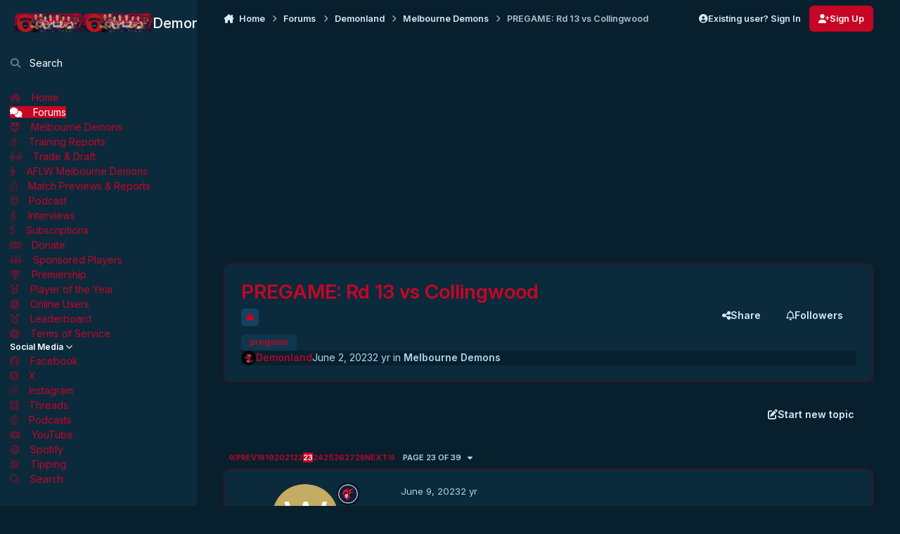

--- FILE ---
content_type: text/html;charset=UTF-8
request_url: https://demonland.com/forums/topic/55560-pregame-rd-13-vs-collingwood/page/23/
body_size: 39565
content:
<!DOCTYPE html>
<html lang="en-GB" dir="ltr" 

data-ips-path="/forums/topic/55560-pregame-rd-13-vs-collingwood/page/23/"
data-ips-scheme='dark'
data-ips-scheme-active='dark'
data-ips-scheme-default='dark'
data-ips-theme="20"
data-ips-scheme-toggle="true"


    data-ips-guest


data-ips-theme-setting-change-scheme='1'
data-ips-theme-setting-link-panels='1'
data-ips-theme-setting-nav-bar-icons='0'
data-ips-theme-setting-mobile-icons-location='footer'
data-ips-theme-setting-mobile-footer-labels='1'
data-ips-theme-setting-sticky-sidebar='1'
data-ips-theme-setting-flip-sidebar='0'

data-ips-layout='side'



>
	<head data-ips-hook="head">
		<meta charset="utf-8">
		<title data-ips-hook="title">PREGAME: Rd 13 vs Collingwood - Page 23 - Melbourne Demons - Demonland</title>
		
		
		
		

		


	<script type="7710cab444df647484b956e4-text/javascript">
		(() => {
			function getCookie(n) {
				let v = `; ${document.cookie}`, parts = v.split(`; ${n}=`);
				if (parts.length === 2) return parts.pop().split(';').shift();
			}
			
			const s = getCookie('ips4_scheme_preference');
			if(!s || s === document.documentElement.getAttribute("data-ips-scheme-active")) return;
			if(s === "system"){
				document.documentElement.setAttribute('data-ips-scheme',(window.matchMedia('(prefers-color-scheme:dark)').matches)?'dark':'light');
			} else {
				document.documentElement.setAttribute("data-ips-scheme",s);
			}
			document.documentElement.setAttribute("data-ips-scheme-active",s);
		})();
	</script>

		
		
		
		
		


	<!--!Font Awesome Free 6 by @fontawesome - https://fontawesome.com License - https://fontawesome.com/license/free Copyright 2024 Fonticons, Inc.-->
	<link rel='stylesheet' href='//demonland.com/applications/core/interface/static/fontawesome/css/all.min.css?v=6.7.2'>



	<link rel='stylesheet' href='//demonland.com/static/css/core_global_framework_framework.css?v=8e0910e0dc1769656899'>

	<link rel='stylesheet' href='//demonland.com/static/css/core_front_core.css?v=8e0910e0dc1769656899'>

	<link rel='stylesheet' href='//demonland.com/static/css/forums_front_forums.css?v=8e0910e0dc1769656899'>

	<link rel='stylesheet' href='//demonland.com/static/css/forums_front_topics.css?v=8e0910e0dc1769656899'>

	<link rel='stylesheet' href='//demonland.com/static/css/core_front_styles_promote.css?v=8e0910e0dc1769656899'>


<!-- Content Config CSS Properties -->
<style id="contentOptionsCSS">
    :root {
        --i-embed-max-width: 500px;
        --i-embed-default-width: 500px;
        --i-embed-media-max-width: 100%;
    }
</style>



	
	
	<style id="themeVariables">
		
			:root{

--light__i-primary: hsl(350 95% 40%);
--light__i-primary-relative-l: 26;
--light__i-secondary: hsl(210 100% 13%);
--dark__i-primary: hsl(350 95% 40%);
--dark__i-primary-relative-l: 26;
--dark__i-secondary: hsl(350 95% 40%);
--dark__i-secondary-relative-l: 26;
--dark__i-base-h: 242;
--dark__i-base-c: 69;
--dark__i-base-l: 9;
--set__i-default-scheme: dark;
--set__i-logo--fo-fa: var(--i-font-family_inter);
--set__i-desktop-logo--fo-si: 20;
--set__logo-light: url('https://demonland.com/uploads/set_resources_20/6d538d11ecfced46f459ee300b5e80ec_Demonland_Banner_2026_Desktop_Final_fe2a9e.png');
--set__logo-dark: url('https://demonland.com/uploads/set_resources_20/6d538d11ecfced46f459ee300b5e80ec_Demonland_Banner_2026_Desktop_Final_630089.png');
--set__mobile-logo-light: url('https://demonland.com/uploads/set_resources_20/6d538d11ecfced46f459ee300b5e80ec_Demonland_Banner_2026_New_Mobile_Final_e0f89d.png');
--set__mobile-logo-dark: url('https://demonland.com/uploads/set_resources_20/6d538d11ecfced46f459ee300b5e80ec_Demonland_Banner_2026_New_Mobile_Final_52ca1f.png');
--set__i-font-family: var(--i-font-family_inter);
--set__i-design-shadow: 5;
--dark__i-color_root: var(--i-base-contrast_5);
--light__i-color_soft: var(--i-primary-dark);
--dark__i-color_soft: var(--i-base-contrast_4);
--dark__i-color_hard: var(--i-color_primary);
--light__i-link--co: var(--i-base-contrast_3);
--dark__i-link--co: var(--i-color_primary);
--dark__i-link-hover--co: var(--i-primary-contrast);
--light__i-navPanel--ba-co: hsl(204 69% 13%);
--dark__i-navPanel--ba-co: var(--i-base_3);
--dark__i-navPanel--co: var(--i-base-contrast_6);
--light__i-navPanelLinkHover--co: hsl(359 100% 67%);
--light__i-body--ba-co: hsl(217 12% 91%);
--dark__i-body--ba-co: var(--i-base_2);
--dark__i-box--ba-co: var(--i-base_3);
--dark__i-box--bo-co: hsl(350 84% 20%);
--light__i-widget-header--ba-co: var(--i-primary);
--dark__i-widget-header--ba-co: var(--i-primary);
--light__i-widget-header--co: var(--i-base_1);
--light__i-footer--co: var(--i-secondary-contrast);
--dark__i-footer--co: var(--i-primary-contrast);
--light__i-footer--ba-co: var(--i-primary);
--dark__i-footer--ba-co: var(--i-primary);
--light__i-mobileFooter--ba-co: var(--i-color_secondary);
--light__i-mobileFooter--co: var(--i-primary-contrast);
--dark__i-mobileFooter--co: var(--i-primary-contrast);
--dark__i-mobileFooter-active--co: var(--i-base-contrast_6);
--dark__i-secondary-button--ba-co: var(--i-primary);
--light__i-headerMobile--ba-co: var(--i-secondary);
--light__i-headerMobile--co: var(--i-base_1);
--set__i-sidebar-ui-logo--he: 100;
--set__i-mobile-logo--he: 100;

}
		
	</style>

	
		<style id="themeCustomCSS">
			 .ipsWidget__header::before{content:"";display:inline-block;width:25px;height:20px;background-image:url('https://demonland.com/images/2018RoundLogo.png');background-size:contain;background-repeat:no-repeat;margin-right:-10px;}.ipsWidget__header{background:linear-gradient(to right, #0A2638 60%, #c90527 100%) !important;color:white;padding:8px;border-radius:5px 5px 0 0;font-weight:bold;text-transform:capitalize !important;display:flex;align-items:center;}.ipsBox__header::before{content:"";display:inline-block;width:25px;height:20px;background-image:url('https://demonland.com/images/2018RoundLogo.png');background-size:contain;background-repeat:no-repeat;margin-right:-10px;}.ipsBox__header{background:linear-gradient(to right, #0A2638 60%, #c90527 100%) !important;color:white;padding:10px;border-radius:5px 5px 0 0;font-weight:bold;text-transform:capitalize !important;display:flex;align-items:center;}.i-padding_2.i-border-top_3 a.ipsButton{padding-top:12px;padding-bottom:12px;border-radius:8px;font-size:18px;background-color:#c90527;color:#ffffff;}[data-blockid="app_cms_Blocks_12d0dfe0"]{background:transparent !important;border:none !important;box-shadow:none !important;}[data-blockid="app_cms_Blocks_af9a8cf6"]{background:transparent !important;border:none !important;box-shadow:none !important;}[data-blockid="app_cms_Blocks_ff658061"]{background:transparent !important;border:none !important;box-shadow:none !important;}[data-blockid="app_cms_Blocks_1e651279"]{background:transparent !important;border:none !important;box-shadow:none !important;}[data-blockid="app_cms_Blocks_61e15d11"]{background:transparent !important;border:none !important;box-shadow:none !important;}[data-blockid="app_cms_Blocks_815af45b"]{background:transparent !important;border:none !important;box-shadow:none !important;}[data-blockid="app_cms_Blocks_d5ded5e6"]{background:transparent !important;border:none !important;box-shadow:none !important;}[data-blockid="app_cms_Blocks_e287aa7a"]{background:transparent !important;border:none !important;box-shadow:none !important;}[data-blockid="app_cms_Blocks_80565c9"]{background:transparent !important;border:none !important;box-shadow:none !important;}[data-blockid="app_cms_Blocks_ab3c6b6e"]{background:transparent !important;border:none !important;box-shadow:none !important;}[data-blockid="app_cms_Blocks_2f8a30b3"]{background:transparent !important;border:none !important;box-shadow:none !important;}[data-blockid="app_cms_Blocks_af768dc4"]{background:transparent !important;border:none !important;box-shadow:none !important;}[data-blockid="app_cms_Blocks_2ecf89a1"]{background:transparent !important;border:none !important;box-shadow:none !important;}[data-blockid="app_cms_Blocks_b1075948"]{background:transparent !important;border:none !important;box-shadow:none !important;}[data-blockid="app_cms_Codemirror_236274052"]{background:transparent !important;border:none !important;box-shadow:none !important;}[data-blockid="app_cms_Blocks_caa4e295"]{background:transparent !important;border:none !important;box-shadow:none !important;}[data-blockid="app_cms_Blocks_a698e4f5"]{background:transparent !important;border:none !important;box-shadow:none !important;}[data-blockid="app_cms_Blocks_39105bbd"]{background:transparent !important;border:none !important;box-shadow:none !important;}[data-blockid="app_cms_Blocks_f4199f6f"]{background:transparent !important;border:none !important;box-shadow:none !important;}[data-blockid="app_cms_Blocks_e3a0bf0"]{background:transparent !important;border:none !important;box-shadow:none !important;}.ipsWidget{border-radius:5px;overflow:hidden;}.ipsWidget__content{border-bottom-left-radius:10px;border-bottom-right-radius:10px;padding-bottom:15px;}.cbAnn{background:transparent !important;background-image:none !important;}.aviewersBg{background-color:#c70525 !important;color:#ffffff !important;border:none !important;box-shadow:none !important;padding:10px;border-radius:6px;}.aviewersBg p{color:#ffffff !important;}
		</style>
	

	


		



	<meta name="viewport" content="width=device-width, initial-scale=1, viewport-fit=cover">
	<meta name="apple-mobile-web-app-status-bar-style" content="black-translucent">
	
	
	
		<meta name="twitter:card" content="summary_large_image">
	
	
		
			<meta name="twitter:site" content="@demonland">
		
	
	
		
			
				
					<meta property="og:title" content="PREGAME: Rd 13 vs Collingwood">
				
			
		
	
		
			
				
					<meta property="og:type" content="website">
				
			
		
	
		
			
				
					<meta property="og:url" content="https://demonland.com/forums/topic/55560-pregame-rd-13-vs-collingwood/">
				
			
		
	
		
			
				
					<meta property="og:updated_time" content="2023-06-11T16:52:44Z">
				
			
		
	
		
			
				
					<meta name="keywords" content="pregame">
				
			
		
	
		
			
				
					<meta property="og:image" content="https://demonland.com/uploads/monthly_2023_06/image.jpeg.f59098c2cbd3de7742c3110bd7ec6296.jpeg">
				
			
		
	
		
			
				
					<meta property="og:site_name" content="Demonland">
				
			
		
	
		
			
				
					<meta property="og:locale" content="en_GB">
				
			
		
	
	
		
			<link rel="first" href="https://demonland.com/forums/topic/55560-pregame-rd-13-vs-collingwood/">
		
	
		
			<link rel="prev" href="https://demonland.com/forums/topic/55560-pregame-rd-13-vs-collingwood/page/22/">
		
	
		
			<link rel="next" href="https://demonland.com/forums/topic/55560-pregame-rd-13-vs-collingwood/page/24/">
		
	
		
			<link rel="last" href="https://demonland.com/forums/topic/55560-pregame-rd-13-vs-collingwood/page/39/">
		
	
		
			<link rel="canonical" href="https://demonland.com/forums/topic/55560-pregame-rd-13-vs-collingwood/page/23/">
		
	
	
	
	
	
	<link rel="manifest" href="https://demonland.com/manifest.webmanifest/">
	
	

	
	
		
	
		
	
		
	
		
	
		
	
		
	
		
	
		
	
		
	
		
	
		
	
		
	
		
	
		
	
		
	
		
	
		
	
		
	
		
	
		
	
		
	
		
	
		
	
		
			<link rel="apple-touch-icon" href="https://demonland.com/uploads/monthly_2022_09/apple-touch-icon-180x180.png?v=1710277590">
		
	

	
	


		

	
	<link rel='icon' href='https://demonland.com/uploads/monthly_2025_09/2023Favicon.png' type="image/png">

	</head>
	<body data-ips-hook="body" class="ipsApp ipsApp_front " data-contentClass="IPS\forums\Topic" data-controller="core.front.core.app" data-pageApp="forums" data-pageLocation="front" data-pageModule="forums" data-pageController="topic" data-id="55560" >
		<a href="#ipsLayout__main" class="ipsSkipToContent">Jump to content</a>
		
		
		

<i-pull-to-refresh aria-hidden="true">
	<div class="iPullToRefresh"></div>
</i-pull-to-refresh>
		


	<i-pwa-install id="ipsPwaInstall">
		
		
			
		
			
		
			
		
			
		
			
		
			
		
			
		
			
		
			
		
			
		
			
		
			
		
			
		
			
		
			
		
			
		
			
		
			
		
			
		
			
		
			
		
			
		
			
		
			
				<img src="https://demonland.com/uploads/monthly_2022_09/apple-touch-icon-180x180.png" alt="" width="180" height="180" class="iPwaInstall__icon">
			
		
		<div class="iPwaInstall__content">
			<div class="iPwaInstall__title">View in the app</div>
			<p class="iPwaInstall__desc">A better way to browse. <strong>Learn more</strong>.</p>
		</div>
		<button type="button" class="iPwaInstall__learnMore" popovertarget="iPwaInstall__learnPopover">Learn more</button>
		<button type="button" class="iPwaInstall__dismiss" id="iPwaInstall__dismiss"><span aria-hidden="true">&times;</span><span class="ipsInvisible">Dismiss</span></button>
	</i-pwa-install>
	
	<i-card popover id="iPwaInstall__learnPopover">
		<button class="iCardDismiss" type="button" tabindex="-1" popovertarget="iPwaInstall__learnPopover" popovertargetaction="hide">Close</button>
		<div class="iCard">
			<div class="iCard__content iPwaInstallPopover">
				<div class="i-flex i-gap_2">
					
						
					
						
					
						
					
						
					
						
					
						
					
						
					
						
					
						
					
						
					
						
					
						
					
						
					
						
					
						
					
						
					
						
					
						
					
						
					
						
					
						
					
						
					
						
					
						
							<img src="https://demonland.com/uploads/monthly_2022_09/apple-touch-icon-180x180.png" alt="" width="180" height="180" class="iPwaInstallPopover__icon">
						
					
					<div class="i-flex_11 i-align-self_center">
						<div class="i-font-weight_700 i-color_hard">Demonland</div>
						<p>A full-screen app on your home screen with push notifications, badges and more.</p>
					</div>
				</div>

				<div class="iPwaInstallPopover__ios">
					<div class="iPwaInstallPopover__title">
						<svg xmlns="http://www.w3.org/2000/svg" viewBox="0 0 384 512"><path d="M318.7 268.7c-.2-36.7 16.4-64.4 50-84.8-18.8-26.9-47.2-41.7-84.7-44.6-35.5-2.8-74.3 20.7-88.5 20.7-15 0-49.4-19.7-76.4-19.7C63.3 141.2 4 184.8 4 273.5q0 39.3 14.4 81.2c12.8 36.7 59 126.7 107.2 125.2 25.2-.6 43-17.9 75.8-17.9 31.8 0 48.3 17.9 76.4 17.9 48.6-.7 90.4-82.5 102.6-119.3-65.2-30.7-61.7-90-61.7-91.9zm-56.6-164.2c27.3-32.4 24.8-61.9 24-72.5-24.1 1.4-52 16.4-67.9 34.9-17.5 19.8-27.8 44.3-25.6 71.9 26.1 2 49.9-11.4 69.5-34.3z"/></svg>
						<span>To install this app on iOS and iPadOS</span>
					</div>
					<ol class="ipsList ipsList--bullets i-color_soft i-margin-top_2">
						<li>Tap the <svg xmlns='http://www.w3.org/2000/svg' viewBox='0 0 416 550.4' class='iPwaInstallPopover__svg'><path d='M292.8 129.6 208 44.8l-84.8 84.8-22.4-22.4L208 0l107.2 107.2-22.4 22.4Z'/><path d='M192 22.4h32v336h-32v-336Z'/><path d='M368 550.4H48c-27.2 0-48-20.8-48-48v-288c0-27.2 20.8-48 48-48h112v32H48c-9.6 0-16 6.4-16 16v288c0 9.6 6.4 16 16 16h320c9.6 0 16-6.4 16-16v-288c0-9.6-6.4-16-16-16H256v-32h112c27.2 0 48 20.8 48 48v288c0 27.2-20.8 48-48 48Z'/></svg> Share icon in Safari</li>
						<li>Scroll the menu and tap <strong>Add to Home Screen</strong>.</li>
						<li>Tap <strong>Add</strong> in the top-right corner.</li>
					</ol>
				</div>
				<div class="iPwaInstallPopover__android">
					<div class="iPwaInstallPopover__title">
						<svg xmlns="http://www.w3.org/2000/svg" viewBox="0 0 576 512"><path d="M420.6 301.9a24 24 0 1 1 24-24 24 24 0 0 1 -24 24m-265.1 0a24 24 0 1 1 24-24 24 24 0 0 1 -24 24m273.7-144.5 47.9-83a10 10 0 1 0 -17.3-10h0l-48.5 84.1a301.3 301.3 0 0 0 -246.6 0L116.2 64.5a10 10 0 1 0 -17.3 10h0l47.9 83C64.5 202.2 8.2 285.6 0 384H576c-8.2-98.5-64.5-181.8-146.9-226.6"/></svg>
						<span>To install this app on Android</span>
					</div>
					<ol class="ipsList ipsList--bullets i-color_soft i-margin-top_2">
						<li>Tap the 3-dot menu (⋮) in the top-right corner of the browser.</li>
						<li>Tap <strong>Add to Home screen</strong> or <strong>Install app</strong>.</li>
						<li>Confirm by tapping <strong>Install</strong>.</li>
					</ol>
				</div>
			</div>
		</div>
	</i-card>

		
		<div class="ipsLayout" id="ipsLayout" data-ips-hook="layout">
			
				
					
<div class="ipsNavPanel" data-ips-hook="navigationPanel">
	
<a href="https://demonland.com/" data-ips-hook="logo" class="ipsLogo ipsLogo--side" accesskey="1">
	
		

    
    
    
    <picture class='ipsLogo__image ipsLogo__image--light'>
        <source srcset="[data-uri]" media="(max-width: 979px)">
        <img src="https://demonland.com/uploads/set_resources_20/6d538d11ecfced46f459ee300b5e80ec_Demonland_Banner_2026_Desktop_Final_fe2a9e.png" width="2000" height="536" alt='Demonland' data-ips-theme-image='logo-light'>
    </picture>

		

    
    
    
    <picture class='ipsLogo__image ipsLogo__image--dark'>
        <source srcset="[data-uri]" media="(max-width: 979px)">
        <img src="https://demonland.com/uploads/set_resources_20/6d538d11ecfced46f459ee300b5e80ec_Demonland_Banner_2026_Desktop_Final_630089.png" width="2000" height="536" alt='Demonland' data-ips-theme-image='logo-dark'>
    </picture>

	
  	<div class="ipsLogo__text">
		<span class="ipsLogo__name" data-ips-theme-text="set__i-logo-text">Demonland</span>
		
			<span class="ipsLogo__slogan" data-ips-theme-text="set__i-logo-slogan"></span>
		
	</div>
</a>
	<nav class="ipsNavPanel__scroll" data-controller="core.front.core.navigationPanel">
		
<ul class="ipsNavPanel__nav" data-ips-hook="navigationColumn">
	
		<li>
			
			<div>
				<button class="ipsNavPanel__search" popovertarget="ipsSearchDialog" type="button"><span class="ipsNavPanel__icon" aria-hidden="true"><i class="fa-ips fa-ips--nav-panel"></i></span>Search</button>
			</div>
		</li>
	
	

	

	
		
		
		<li  data-navapp="cms" data-ips-hook="navColumnItem">
			
			
				
					<a href="https://demonland.com"  data-navitem-id="30">
						<span class="ipsNavPanel__icon" aria-hidden="true">
							
								<i class="fa-solid fa-house"></i>
							
						</span>
						<span>Home</span>
					</a>
				
			
		</li>
	

	
		
		
			
		
		<li aria-current="page"  data-navapp="forums" data-ips-hook="navColumnItem">
			
			
				
					<a href="https://demonland.com/forums/"  data-navitem-id="8">
						<span class="ipsNavPanel__icon" aria-hidden="true">
							
								<i class="fa-solid fa-comments"></i>
							
						</span>
						<span>Forums</span>
					</a>
				
			
		</li>
	

	
		
		
		<li  data-navapp="core" data-ips-hook="navColumnItem">
			
			
				
					<a href="https://demonland.com/forums/forum/2-melbourne-demons/"  data-navitem-id="59">
						<span class="ipsNavPanel__icon" aria-hidden="true">
							
								😈
							
						</span>
						<span>Melbourne Demons</span>
					</a>
				
			
		</li>
	

	
		
		
		<li  data-navapp="core" data-ips-hook="navColumnItem">
			
			
				
					<a href="https://demonland.com/forums/forum/39-training-reports/"  data-navitem-id="60">
						<span class="ipsNavPanel__icon" aria-hidden="true">
							
								<i class="fa-solid fa-person-running"></i>
							
						</span>
						<span>Training Reports</span>
					</a>
				
			
		</li>
	

	
		
		
		<li  data-navapp="core" data-ips-hook="navColumnItem">
			
			
				
					<a href="https://demonland.com/forums/forum/38-trade-draft/"  data-navitem-id="74">
						<span class="ipsNavPanel__icon" aria-hidden="true">
							
								<i class="fa-solid fa-people-arrows"></i>
							
						</span>
						<span>Trade &amp; Draft</span>
					</a>
				
			
		</li>
	

	
		
		
		<li  data-navapp="core" data-ips-hook="navColumnItem">
			
			
				
					<a href="https://demonland.com/forums/forum/37-aflw-melbourne-demons/"  data-navitem-id="75">
						<span class="ipsNavPanel__icon" aria-hidden="true">
							
								<i class="fa-solid fa-person-dress"></i>
							
						</span>
						<span>AFLW Melbourne Demons</span>
					</a>
				
			
		</li>
	

	
		
		
		<li  data-navapp="core" data-ips-hook="navColumnItem">
			
			
				
					<a href="https://demonland.com/forums/forum/32-match-previews-reports-articles-and-special-features/"  data-navitem-id="61">
						<span class="ipsNavPanel__icon" aria-hidden="true">
							
								<i class="fa-regular fa-file-lines"></i>
							
						</span>
						<span>Match Previews & Reports</span>
					</a>
				
			
		</li>
	

	
		
		
		<li  data-navapp="cms" data-ips-hook="navColumnItem">
			
			
				
					<a href="https://demonland.com/podcast/"  data-navitem-id="62">
						<span class="ipsNavPanel__icon" aria-hidden="true">
							
								<i class="fa-solid fa-podcast"></i>
							
						</span>
						<span>Podcast</span>
					</a>
				
			
		</li>
	

	
		
		
		<li  data-navapp="cms" data-ips-hook="navColumnItem">
			
			
				
					<a href="https://demonland.com/interviews/"  data-navitem-id="63">
						<span class="ipsNavPanel__icon" aria-hidden="true">
							
								<i class="fa-solid fa-microphone-lines"></i>
							
						</span>
						<span>Interviews</span>
					</a>
				
			
		</li>
	

	
		
		
		<li  data-navapp="core" data-ips-hook="navColumnItem">
			
			
				
					<a href="https://demonland.com/subscriptions/"  data-navitem-id="64">
						<span class="ipsNavPanel__icon" aria-hidden="true">
							
								<i class="fa-solid fa-dollar-sign"></i>
							
						</span>
						<span>Subscriptions</span>
					</a>
				
			
		</li>
	

	
		
		
		<li  data-navapp="core" data-ips-hook="navColumnItem">
			
			
				
					<a href="https://demonland.com/clients/donations/"  data-navitem-id="65">
						<span class="ipsNavPanel__icon" aria-hidden="true">
							
								<i class="fa-solid fa-money-check-dollar"></i>
							
						</span>
						<span>Donate</span>
					</a>
				
			
		</li>
	

	
		
		
		<li  data-navapp="core" data-ips-hook="navColumnItem">
			
			
				
					<a href="https://demonland.com/sponsor.html/"  data-navitem-id="66">
						<span class="ipsNavPanel__icon" aria-hidden="true">
							
								<i class="fa-solid fa-people-group"></i>
							
						</span>
						<span>Sponsored Players</span>
					</a>
				
			
		</li>
	

	
		
		
		<li  data-navapp="cms" data-ips-hook="navColumnItem">
			
			
				
					<a href="https://demonland.com/premiership/"  data-navitem-id="67">
						<span class="ipsNavPanel__icon" aria-hidden="true">
							
								<i class="fa-solid fa-trophy"></i>
							
						</span>
						<span>Premiership</span>
					</a>
				
			
		</li>
	

	
		
		
		<li  data-navapp="core" data-ips-hook="navColumnItem">
			
			
				
					<a href="https://demonland.com/poty/"  data-navitem-id="71">
						<span class="ipsNavPanel__icon" aria-hidden="true">
							
								<i class="fa-solid fa-medal"></i>
							
						</span>
						<span>Player of the Year</span>
					</a>
				
			
		</li>
	

	
		
		
		<li  data-navapp="core" data-ips-hook="navColumnItem">
			
			
				
					<a href="https://demonland.com/online/"  data-navitem-id="27">
						<span class="ipsNavPanel__icon" aria-hidden="true">
							
								<i class="fa-solid fa-clock"></i>
							
						</span>
						<span>Online Users</span>
					</a>
				
			
		</li>
	

	
		
		
		<li  data-navapp="core" data-ips-hook="navColumnItem">
			
			
				
					<a href="https://demonland.com/leaderboard/"  data-navitem-id="36">
						<span class="ipsNavPanel__icon" aria-hidden="true">
							
								<i class="fa-solid fa-medal"></i>
							
						</span>
						<span>Leaderboard</span>
					</a>
				
			
		</li>
	

	
		
		
		<li  data-navapp="core" data-ips-hook="navColumnItem">
			
			
				
					<a href="https://demonland.com/guidelines/"  data-navitem-id="68">
						<span class="ipsNavPanel__icon" aria-hidden="true">
							
								<i class="fa-solid fa-circle-check"></i>
							
						</span>
						<span>Terms of Service</span>
					</a>
				
			
		</li>
	

	
		
		
		<li  data-navapp="core" data-ips-hook="navColumnItem">
			
			
				
					<details open data-action="collapseLinks" data-id="35">
						<summary>
							<span class="ipsNavPanel__icon" aria-hidden="true">
								
									<i class="fa-solid" style="--icon:'\f1c5'"></i>
								
							</span>
							<span>Social Media</span>
							<i class="fa-solid fa-angle-down ipsNavPanel__toggle-list"></i>
						</summary>
						<i-details-content>
							<ul id="elNavSecondary_35">
								

	
		
		
		<li  data-navapp="core" data-ips-hook="navColumnItem">
			
			
				
					<a href="https://www.facebook.com/Demonland-156314751082181/" target="_blank"  rel="noopener"  data-navitem-id="42">
						<span class="ipsNavPanel__icon" aria-hidden="true">
							
								<i class="fa-brands fa-facebook"></i>
							
						</span>
						<span>Facebook</span>
					</a>
				
			
		</li>
	

	
		
		
		<li  data-navapp="core" data-ips-hook="navColumnItem">
			
			
				
					<a href="https://x.com/demonland" target="_blank"  rel="noopener"  data-navitem-id="43">
						<span class="ipsNavPanel__icon" aria-hidden="true">
							
								<i class="fa-brands fa-square-x-twitter"></i>
							
						</span>
						<span>X</span>
					</a>
				
			
		</li>
	

	
		
		
		<li  data-navapp="core" data-ips-hook="navColumnItem">
			
			
				
					<a href="https://www.instagram.com/demonland31/" target="_blank"  rel="noopener"  data-navitem-id="45">
						<span class="ipsNavPanel__icon" aria-hidden="true">
							
								<i class="fa-brands fa-instagram"></i>
							
						</span>
						<span>Instagram</span>
					</a>
				
			
		</li>
	

	
		
		
		<li  data-navapp="core" data-ips-hook="navColumnItem">
			
			
				
					<a href="https://www.threads.net/@demonland31" target="_blank"  rel="noopener"  data-navitem-id="69">
						<span class="ipsNavPanel__icon" aria-hidden="true">
							
								<i class="fa-brands fa-square-threads"></i>
							
						</span>
						<span>Threads</span>
					</a>
				
			
		</li>
	

	
		
		
		<li  data-navapp="core" data-ips-hook="navColumnItem">
			
			
				
					<a href="https://podcasts.apple.com/au/podcast/demonland-podcast/id1220844996" target="_blank"  rel="noopener"  data-navitem-id="47">
						<span class="ipsNavPanel__icon" aria-hidden="true">
							
								<i class="fa-solid fa-podcast"></i>
							
						</span>
						<span>Podcasts</span>
					</a>
				
			
		</li>
	

	
		
		
		<li  data-navapp="core" data-ips-hook="navColumnItem">
			
			
				
					<a href="https://www.youtube.com/channel/UCY5QjEIIGGe_Wp5JnIQuBnA/videos" target="_blank"  rel="noopener"  data-navitem-id="53">
						<span class="ipsNavPanel__icon" aria-hidden="true">
							
								<i class="fa-brands fa-youtube"></i>
							
						</span>
						<span>YouTube</span>
					</a>
				
			
		</li>
	

	
		
		
		<li  data-navapp="core" data-ips-hook="navColumnItem">
			
			
				
					<a href="https://open.spotify.com/show/66lQJfo5N85ZE64nG7CAcI" target="_blank"  rel="noopener"  data-navitem-id="48">
						<span class="ipsNavPanel__icon" aria-hidden="true">
							
								<i class="fa-brands fa-spotify"></i>
							
						</span>
						<span>Spotify</span>
					</a>
				
			
		</li>
	

	
		
		
		<li  data-navapp="core" data-ips-hook="navColumnItem">
			
			
				
					<a href="http://footytips.com.au/" target="_blank"  rel="noopener"  data-navitem-id="46">
						<span class="ipsNavPanel__icon" aria-hidden="true">
							
								<i class="fa-solid fa-football"></i>
							
						</span>
						<span>Tipping</span>
					</a>
				
			
		</li>
	

							</ul>
						</i-details-content>
					</details>
				
			
		</li>
	

	
		
		
		<li  data-navapp="core" data-ips-hook="navColumnItem">
			
			
				
					<a href="https://demonland.com/search/"  data-navitem-id="70">
						<span class="ipsNavPanel__icon" aria-hidden="true">
							
								<i class="fa-solid fa-magnifying-glass"></i>
							
						</span>
						<span>Search</span>
					</a>
				
			
		</li>
	

	

	

	

	

	

</ul>
	</nav>
</div>

<script type="7710cab444df647484b956e4-text/javascript">
	(() => {
		const pos = sessionStorage.getItem('navigationPanelScroll');
		if(!pos) return;
		document.querySelector('[data-controller="core.front.core.navigationPanel"]').scrollTop = pos;
	})();
</script>
				
			
			<div class="ipsLayout__app" data-ips-hook="app">
				
				<div data-ips-hook="mobileHeader" class="ipsMobileHeader ipsResponsive_header--mobile">
					
<a href="https://demonland.com/" data-ips-hook="logo" class="ipsLogo ipsLogo--mobile" accesskey="1">
	
		

    
    
    
    <picture class='ipsLogo__image ipsLogo__image--light'>
        <source srcset="[data-uri]" media="(min-width: 980px)">
        <img src="https://demonland.com/uploads/set_resources_20/6d538d11ecfced46f459ee300b5e80ec_Demonland_Banner_2026_New_Mobile_Final_e0f89d.png" width="2000" height="368" alt='Demonland' data-ips-theme-image='mobile-logo-light'>
    </picture>

		

    
    
    
    <picture class='ipsLogo__image ipsLogo__image--dark'>
        <source srcset="[data-uri]" media="(min-width: 980px)">
        <img src="https://demonland.com/uploads/set_resources_20/6d538d11ecfced46f459ee300b5e80ec_Demonland_Banner_2026_New_Mobile_Final_52ca1f.png" width="2000" height="368" alt='Demonland' data-ips-theme-image='mobile-logo-dark'>
    </picture>

	
  	<div class="ipsLogo__text">
		<span class="ipsLogo__name" data-ips-theme-text="set__i-logo-text">Demonland</span>
		
			<span class="ipsLogo__slogan" data-ips-theme-text="set__i-logo-slogan"></span>
		
	</div>
</a>
					
<ul data-ips-hook="mobileNavHeader" class="ipsMobileNavIcons ipsResponsive_header--mobile">
	
		<li data-el="guest">
			<button type="button" class="ipsMobileNavIcons__button ipsMobileNavIcons__button--primary" popovertarget="ipsOffCanvas--guest">
				<span>Sign In</span>
			</button>
		</li>
	
	
	
		
	
    
	
	
</ul>
				</div>
				
				


				
					
<nav class="ipsBreadcrumb ipsBreadcrumb--mobile ipsResponsive_header--mobile" aria-label="Breadcrumbs" >
	<ol itemscope itemtype="https://schema.org/BreadcrumbList" class="ipsBreadcrumb__list">
		<li itemprop="itemListElement" itemscope itemtype="https://schema.org/ListItem">
			<a title="Home" href="https://demonland.com/" itemprop="item">
				<i class="fa-solid fa-house-chimney"></i> <span itemprop="name">Home</span>
			</a>
			<meta itemprop="position" content="1">
		</li>
		
		
		
			
				<li itemprop="itemListElement" itemscope itemtype="https://schema.org/ListItem">
					<a href="https://demonland.com/forums/" itemprop="item">
						<span itemprop="name">Forums </span>
					</a>
					<meta itemprop="position" content="2">
				</li>
			
			
		
			
				<li itemprop="itemListElement" itemscope itemtype="https://schema.org/ListItem">
					<a href="https://demonland.com/forums/forum/1-demonland/" itemprop="item">
						<span itemprop="name">Demonland </span>
					</a>
					<meta itemprop="position" content="3">
				</li>
			
			
		
			
				<li itemprop="itemListElement" itemscope itemtype="https://schema.org/ListItem">
					<a href="https://demonland.com/forums/forum/2-melbourne-demons/" itemprop="item">
						<span itemprop="name">Melbourne Demons </span>
					</a>
					<meta itemprop="position" content="4">
				</li>
			
			
		
			
				<li aria-current="location" itemprop="itemListElement" itemscope itemtype="https://schema.org/ListItem">
					<span itemprop="name">PREGAME: Rd 13 vs Collingwood</span>
					<meta itemprop="position" content="5">
				</li>
			
			
		
	</ol>
	<ul class="ipsBreadcrumb__feed" data-ips-hook="feed">
		
		<li >
			<a data-action="defaultStream" href="https://demonland.com/discover/" ><i class="fa-regular fa-file-lines"></i> <span data-role="defaultStreamName">All Activity</span></a>
		</li>
	</ul>
</nav>
				
				
					
						<div class="ipsNavPanelBreadcrumbs ipsResponsive_header--desktop" data-ips-hook="navPanelBreadcrumbs">
							<div class="ipsWidth ipsHeader__align">
								
<nav class="ipsBreadcrumb ipsBreadcrumb--top " aria-label="Breadcrumbs" >
	<ol itemscope itemtype="https://schema.org/BreadcrumbList" class="ipsBreadcrumb__list">
		<li itemprop="itemListElement" itemscope itemtype="https://schema.org/ListItem">
			<a title="Home" href="https://demonland.com/" itemprop="item">
				<i class="fa-solid fa-house-chimney"></i> <span itemprop="name">Home</span>
			</a>
			<meta itemprop="position" content="1">
		</li>
		
		
		
			
				<li itemprop="itemListElement" itemscope itemtype="https://schema.org/ListItem">
					<a href="https://demonland.com/forums/" itemprop="item">
						<span itemprop="name">Forums </span>
					</a>
					<meta itemprop="position" content="2">
				</li>
			
			
		
			
				<li itemprop="itemListElement" itemscope itemtype="https://schema.org/ListItem">
					<a href="https://demonland.com/forums/forum/1-demonland/" itemprop="item">
						<span itemprop="name">Demonland </span>
					</a>
					<meta itemprop="position" content="3">
				</li>
			
			
		
			
				<li itemprop="itemListElement" itemscope itemtype="https://schema.org/ListItem">
					<a href="https://demonland.com/forums/forum/2-melbourne-demons/" itemprop="item">
						<span itemprop="name">Melbourne Demons </span>
					</a>
					<meta itemprop="position" content="4">
				</li>
			
			
		
			
				<li aria-current="location" itemprop="itemListElement" itemscope itemtype="https://schema.org/ListItem">
					<span itemprop="name">PREGAME: Rd 13 vs Collingwood</span>
					<meta itemprop="position" content="5">
				</li>
			
			
		
	</ol>
	<ul class="ipsBreadcrumb__feed" data-ips-hook="feed">
		
		<li >
			<a data-action="defaultStream" href="https://demonland.com/discover/" ><i class="fa-regular fa-file-lines"></i> <span data-role="defaultStreamName">All Activity</span></a>
		</li>
	</ul>
</nav>
								

	<ul id="elUserNav" data-ips-hook="userBarGuest" class="ipsUserNav ipsUserNav--guest">
        
		
        
        
        
            
            <li id="elSignInLink" data-el="sign-in">
                <button type="button" id="elUserSignIn" popovertarget="elUserSignIn_menu" class="ipsUserNav__link">
                	<i class="fa-solid fa-circle-user"></i>
                	<span class="ipsUserNav__text">Existing user? Sign In</span>
                </button>                
                
<i-dropdown popover id="elUserSignIn_menu">
	<div class="iDropdown">
		<form accept-charset='utf-8' method='post' action='https://demonland.com/login/'>
			<input type="hidden" name="csrfKey" value="41e67a3069ed0071a51fd4ce106b7fe1">
			<input type="hidden" name="ref" value="aHR0cHM6Ly9kZW1vbmxhbmQuY29tL2ZvcnVtcy90b3BpYy81NTU2MC1wcmVnYW1lLXJkLTEzLXZzLWNvbGxpbmd3b29kL3BhZ2UvMjMv">
			<div data-role="loginForm">
				
				
				
					<div class='ipsColumns ipsColumns--lines'>
						<div class='ipsColumns__primary' id='elUserSignIn_internal'>
							
<div class="">
	<h4 class="ipsTitle ipsTitle--h3 i-padding_2 i-padding-bottom_0 i-color_hard">Sign In</h4>
	<ul class='ipsForm ipsForm--vertical ipsForm--login-popup'>
		<li class="ipsFieldRow ipsFieldRow--noLabel ipsFieldRow--fullWidth">
			<label class="ipsFieldRow__label" for="login_popup_email">Email Address</label>
			<div class="ipsFieldRow__content">
                <input type="email" class='ipsInput ipsInput--text' placeholder="Email Address" name="auth" autocomplete="email" id='login_popup_email'>
			</div>
		</li>
		<li class="ipsFieldRow ipsFieldRow--noLabel ipsFieldRow--fullWidth">
			<label class="ipsFieldRow__label" for="login_popup_password">Password</label>
			<div class="ipsFieldRow__content">
				<input type="password" class='ipsInput ipsInput--text' placeholder="Password" name="password" autocomplete="current-password" id='login_popup_password'>
			</div>
		</li>
		<li class="ipsFieldRow ipsFieldRow--checkbox">
			<input type="checkbox" name="remember_me" id="remember_me_checkbox_popup" value="1" checked class="ipsInput ipsInput--toggle">
			<div class="ipsFieldRow__content">
				<label class="ipsFieldRow__label" for="remember_me_checkbox_popup">Remember me</label>
				<div class="ipsFieldRow__desc">Not recommended on shared computers</div>
			</div>
		</li>
		<li class="ipsSubmitRow">
			<button type="submit" name="_processLogin" value="usernamepassword" class="ipsButton ipsButton--primary i-width_100p">Sign In</button>
			
				<p class="i-color_soft i-link-color_inherit i-font-weight_500 i-font-size_-1 i-margin-top_2">
					
						<a href='https://demonland.com/lostpassword/' data-ipsDialog data-ipsDialog-title='Forgot your password?'>
					
					Forgot your password?</a>
				</p>
			
		</li>
	</ul>
</div>
						</div>
						<div class='ipsColumns__secondary i-basis_280'>
							<div id='elUserSignIn_external'>
								<p class='ipsTitle ipsTitle--h3 i-padding_2 i-padding-bottom_0 i-color_soft'>Or sign in with...</p>
								<div class='i-grid i-gap_2 i-padding_2'>
									
										<div>
											

<button type="submit" name="_processLogin" value="4" class='ipsSocial ipsSocial--facebook' style="background-color: #3a579a">
	
		<span class='ipsSocial__icon'>
			
				
					<svg xmlns="http://www.w3.org/2000/svg" viewBox="0 0 320 512"><path d="M80 299.3V512H196V299.3h86.5l18-97.8H196V166.9c0-51.7 20.3-71.5 72.7-71.5c16.3 0 29.4 .4 37 1.2V7.9C291.4 4 256.4 0 236.2 0C129.3 0 80 50.5 80 159.4v42.1H14v97.8H80z"/></svg>
				
			
		</span>
		<span class='ipsSocial__text'>Sign in with Facebook</span>
	
</button>
										</div>
									
										<div>
											

<button type="submit" name="_processLogin" value="5" class='ipsSocial ipsSocial--twitter' style="background-color: #000000">
	
		<span class='ipsSocial__icon'>
			
				
					<svg xmlns="http://www.w3.org/2000/svg" viewBox="0 0 512 512"><path d="M389.2 48h70.6L305.6 224.2 487 464H345L233.7 318.6 106.5 464H35.8L200.7 275.5 26.8 48H172.4L272.9 180.9 389.2 48zM364.4 421.8h39.1L151.1 88h-42L364.4 421.8z"/></svg>
				
			
		</span>
		<span class='ipsSocial__text'>Sign in with X</span>
	
</button>
										</div>
									
										<div>
											

<button type="submit" name="_processLogin" value="8" class='ipsSocial ipsSocial--google' style="background-color: #4285F4">
	
		<span class='ipsSocial__icon'>
			
				
					<svg xmlns="http://www.w3.org/2000/svg" viewBox="0 0 488 512"><path d="M488 261.8C488 403.3 391.1 504 248 504 110.8 504 0 393.2 0 256S110.8 8 248 8c66.8 0 123 24.5 166.3 64.9l-67.5 64.9C258.5 52.6 94.3 116.6 94.3 256c0 86.5 69.1 156.6 153.7 156.6 98.2 0 135-70.4 140.8-106.9H248v-85.3h236.1c2.3 12.7 3.9 24.9 3.9 41.4z"/></svg>
				
			
		</span>
		<span class='ipsSocial__text'>Sign in with Google</span>
	
</button>
										</div>
									
								</div>
							</div>
						</div>
					</div>
				
			</div>
		</form>
	</div>
</i-dropdown>
            </li>
            
        
		
			<li data-el="sign-up">
				
					<a href="https://demonland.com/register/" class="ipsUserNav__link ipsUserNav__link--sign-up" data-ipsdialog data-ipsdialog-size="narrow" data-ipsdialog-title="Sign Up"  id="elRegisterButton">
						<i class="fa-solid fa-user-plus"></i>
						<span class="ipsUserNav__text">Sign Up</span>
					</a>
				
			</li>
		
		

    <li class='ipsHide' id='elCart_container'></li>

	</ul>

							</div>
						</div>
					
				
				<main data-ips-hook="main" class="ipsLayout__main" id="ipsLayout__main" tabindex="-1">
					<div class="ipsWidth ipsWidth--main-content">
						<div class="ipsContentWrap">
							
							

							<div class="ipsLayout__columns">
								<section data-ips-hook="primaryColumn" class="ipsLayout__primary-column">
									
										<div class="i-margin-bottom_block" data-ips-ad="global_header">
											<style>
  .ad-mobile, .ad-desktop { display: none; }

  @media (max-width: 767px) {
    .ad-mobile { display: block; }
  }

  @media (min-width: 768px) {
    .ad-desktop { display: block; }
  }
</style>

<!-- Mobile Ad -->
<div class="ad-mobile">
  <script async src="https://pagead2.googlesyndication.com/pagead/js/adsbygoogle.js?client=ca-pub-1722188318218669" crossorigin="anonymous" type="7710cab444df647484b956e4-text/javascript"></script>
  <ins class="adsbygoogle"
    style="display:block"
    data-ad-format="fluid"
    data-ad-layout-key="-fb+5w+4e-db+86"
    data-ad-client="ca-pub-1722188318218669"
    data-ad-slot="2081892955"></ins>
  <script type="7710cab444df647484b956e4-text/javascript">
    (adsbygoogle = window.adsbygoogle || []).push({});
  </script>
</div>

<!-- Desktop Ad -->
<div class="ad-desktop">
  <script async src="https://pagead2.googlesyndication.com/pagead/js/adsbygoogle.js?client=ca-pub-1722188318218669" crossorigin="anonymous" type="7710cab444df647484b956e4-text/javascript"></script>
  <ins class="adsbygoogle"
    style="display:block; text-align:center;"
    data-ad-layout="in-article"
    data-ad-format="fluid"
    data-ad-client="ca-pub-1722188318218669"
    data-ad-slot="9455029638"></ins>
  <script type="7710cab444df647484b956e4-text/javascript">
    (adsbygoogle = window.adsbygoogle || []).push({});
  </script>
</div>

										</div>
									
									
									
                                    
									

	





    
    



									




<!-- Start #ipsTopicView -->
<div class="ipsBlockSpacer" id="ipsTopicView" data-ips-topic-ui="traditional" data-ips-topic-first-page="false" data-ips-topic-comments="all">




<div class="ipsBox ipsBox--topicHeader ipsPull">
	<header class="ipsPageHeader">
		<div class="ipsPageHeader__row">
			<div data-ips-hook="header" class="ipsPageHeader__primary">
				<div class="ipsPageHeader__title">
					
						<h1 data-ips-hook="title">PREGAME: Rd 13 vs Collingwood</h1>
					
					<div data-ips-hook="badges" class="ipsBadges">
						
<span class='ipsBadge ipsBadge--icon  ipsBadge--locked ' title='Locked' data-ipsTooltip>
    <i class="fa fa-solid fa-lock"></i>
</span>
					</div>
				</div>
				
					


	
		<ul class='ipsTags ' >
		    
			
				
					


<li class='ipsTags__item  '>
	<a href='https://demonland.com/tags/pregame/' class='ipsTags__tag' title="Find other content tagged with 'pregame'" rel="tag" data-tag-label="pregame" data-ipsTooltip><span>pregame</span></a>
	
</li>
				
			
			
		</ul>
		
	

				
				
			</div>
			
				<ul data-ips-hook="topicHeaderButtons" class="ipsButtons">
					
						<li>


    <button type="button" id="elShareItem_431490350" popovertarget="elShareItem_431490350_menu" class='ipsButton ipsButton--share ipsButton--inherit '>
        <i class='fa-solid fa-share-nodes'></i><span class="ipsButton__label">Share</span>
    </button>
    <i-dropdown popover id="elShareItem_431490350_menu" data-controller="core.front.core.sharelink">
        <div class="iDropdown">
            <div class='i-padding_2'>
                
                
                <button type="button" class="ipsPageActions__mainLink" data-ipscopy data-ipscopy-flashmessage data-ipscopy-text="https://demonland.com/forums/topic/55560-pregame-rd-13-vs-collingwood/" data-ipstooltip title='Copy Link to Clipboard'><i class="fa-regular fa-copy"></i> https://demonland.com/forums/topic/55560-pregame-rd-13-vs-collingwood/</button>
                <ul class='ipsList ipsList--inline i-justify-content_center i-gap_1 i-margin-top_2'>
                    
                        <li>
<a href="https://x.com/share?url=https%3A%2F%2Fdemonland.com%2Fforums%2Ftopic%2F55560-pregame-rd-13-vs-collingwood%2F" class="ipsShareLink ipsShareLink--x" target="_blank" data-role="shareLink" title='Share on X' data-ipsTooltip rel='nofollow noopener'>
    <i class="fa-brands fa-x-twitter"></i>
</a></li>
                    
                        <li>
<a href="https://www.facebook.com/sharer/sharer.php?u=https%3A%2F%2Fdemonland.com%2Fforums%2Ftopic%2F55560-pregame-rd-13-vs-collingwood%2F" class="ipsShareLink ipsShareLink--facebook" target="_blank" data-role="shareLink" title='Share on Facebook' data-ipsTooltip rel='noopener nofollow'>
	<i class="fa-brands fa-facebook"></i>
</a></li>
                    
                        <li>
<a href="https://www.reddit.com/submit?url=https%3A%2F%2Fdemonland.com%2Fforums%2Ftopic%2F55560-pregame-rd-13-vs-collingwood%2F&amp;title=PREGAME%3A+Rd+13+vs+Collingwood" rel="nofollow noopener" class="ipsShareLink ipsShareLink--reddit" target="_blank" title='Share on Reddit' data-ipsTooltip>
	<i class="fa-brands fa-reddit"></i>
</a></li>
                    
                        <li>
<a href="/cdn-cgi/l/email-protection#[base64]" rel='nofollow' class='ipsShareLink ipsShareLink--email' title='Share via email' data-ipsTooltip>
	<i class="fa-solid fa-envelope"></i>
</a></li>
                    
                        <li>
<a href="https://pinterest.com/pin/create/button/?url=https://demonland.com/forums/topic/55560-pregame-rd-13-vs-collingwood/&amp;media=" class="ipsShareLink ipsShareLink--pinterest" rel="nofollow noopener" target="_blank" data-role="shareLink" title='Share on Pinterest' data-ipsTooltip>
	<i class="fa-brands fa-pinterest"></i>
</a></li>
                    
                </ul>
                
                    <button class='ipsHide ipsButton ipsButton--small ipsButton--inherit ipsButton--wide i-margin-top_2' data-controller='core.front.core.webshare' data-role='webShare' data-webShareTitle='PREGAME: Rd 13 vs Collingwood' data-webShareText='PREGAME: Rd 13 vs Collingwood' data-webShareUrl='https://demonland.com/forums/topic/55560-pregame-rd-13-vs-collingwood/'>More sharing options...</button>
                
            </div>
        </div>
    </i-dropdown>
</li>
					
					
					<li>

<div data-followApp='forums' data-followArea='topic' data-followID='55560' data-controller='core.front.core.followButton'>
	

	<a data-ips-hook="guest" href="https://demonland.com/login/" rel="nofollow" class="ipsButton ipsButton--follow" data-role="followButton" data-ipstooltip title="Sign in to follow this">
		<span>
			<i class="fa-regular fa-bell"></i>
			<span class="ipsButton__label">Followers</span>
		</span>
		
	</a>

</div></li>
				</ul>
			
		</div>
		
		
			<!-- PageHeader footer is only shown in traditional view -->
			<div class="ipsPageHeader__row ipsPageHeader__row--footer">
				<div class="ipsPageHeader__primary">
					<div class="ipsPhotoPanel ipsPhotoPanel--inline">
						


	<a data-ips-hook="userPhotoWithUrl" href="https://demonland.com/profile/1-demonland/" rel="nofollow" data-ipshover data-ipshover-width="370" data-ipshover-target="https://demonland.com/profile/1-demonland/?do=hovercard"  class="ipsUserPhoto ipsUserPhoto--fluid" title="Go to Demonland's profile" data-group="4" aria-hidden="true" tabindex="-1">
		<img src="https://demonland.com/uploads/profile/photo-thumb-1.gif" alt="Demonland" loading="lazy">
	</a>

						<div data-ips-hook="topicHeaderMetaData" class="ipsPhotoPanel__text">
							<div class="ipsPhotoPanel__primary">


<a href='https://demonland.com/profile/1-demonland/' rel="nofollow" data-ipsHover data-ipsHover-width='370' data-ipsHover-target='https://demonland.com/profile/1-demonland/?do=hovercard&amp;referrer=https%253A%252F%252Fdemonland.com%252Fforums%252Ftopic%252F55560-pregame-rd-13-vs-collingwood%252Fpage%252F23%252F' title="Go to Demonland's profile" class="ipsUsername" translate="no">Demonland</a></div>
							<div class="ipsPhotoPanel__secondary"><time datetime='2023-06-02T12:28:55Z' title='02/06/23 12:28' data-short='2 yr' class='ipsTime ipsTime--long'><span class='ipsTime__long'>June 2, 2023</span><span class='ipsTime__short'>2 yr</span></time> in <a href="https://demonland.com/forums/forum/2-melbourne-demons/" class="i-font-weight_600">Melbourne Demons</a></div>
						</div>
					</div>
				</div>
				
			</div>
		
	</header>

	

</div>

<!-- Large topic warnings -->






<!-- These can be hidden on traditional first page using <div data-ips-hide="traditional-first"> -->


<!-- Content messages -->









<div class="i-flex i-flex-wrap_wrap-reverse i-align-items_center i-gap_3">

	<!-- All replies / Helpful Replies: This isn't shown on the first page, due to data-ips-hide="traditional-first" -->
	

	<!-- Start new topic, Reply to topic: Shown on all views -->
	<ul data-ips-hook="topicMainButtons" class="i-flex_11 ipsButtons ipsButtons--main">
		<li>
			
		</li>
		
			<li>
				<a href="https://demonland.com/forums/forum/2-melbourne-demons/?do=add" rel="nofollow" class="ipsButton ipsButton--text" title="Start a new topic in this forum"><i class="fa-solid fa-pen-to-square"></i><span>Start new topic</span></a>
			</li>
		
		
	</ul>
</div>





<section data-controller='core.front.core.recommendedComments' data-url='https://demonland.com/forums/topic/55560-pregame-rd-13-vs-collingwood/?recommended=comments' class='ipsBox ipsBox--featuredComments ipsRecommendedComments ipsHide'>
	<div data-role="recommendedComments">
		<header class='ipsBox__header'>
			<h2>Featured Replies</h2>
			

<i-carousel-navigation class='ipsCarouselNav ' data-carousel='topic-featured-posts' >
	<button type="button" class='ipsCarouselNav__button' data-carousel-arrow='prev'><span class="ipsInvisible">Previous carousel slide</span><i class='fa-ips' aria-hidden='true'></i></button>
	<button type="button" class='ipsCarouselNav__button' data-carousel-arrow='next'><span class="ipsInvisible">Next carousel slide</span><i class='fa-ips' aria-hidden='true'></i></button>
</i-carousel-navigation>
		</header>
		
	</div>
</section>

<div id="comments" data-controller="core.front.core.commentFeed,forums.front.topic.view, core.front.core.ignoredComments" data-autopoll data-baseurl="https://demonland.com/forums/topic/55560-pregame-rd-13-vs-collingwood/"  data-feedid="forums-ips_forums_topic-55560" class="cTopic ipsBlockSpacer" data-follow-area-id="topic-55560">

	<div data-ips-hook="topicPostFeed" id="elPostFeed" class="ipsEntries ipsPull ipsEntries--topic" data-role="commentFeed" data-controller="core.front.core.moderation" >

		
			<div class="ipsButtonBar ipsButtonBar--top">
				
					<div class="ipsButtonBar__pagination">


	
	<ul class='ipsPagination ipsPagination--numerous' id='elPagination_dbbfeb81726e087270a9c5b90b566db8_843332831' data-ipsPagination-seoPagination='true' data-pages='39' >
		
			
				<li class='ipsPagination__first'><a href='https://demonland.com/forums/topic/55560-pregame-rd-13-vs-collingwood/#comments' rel="first" data-page='1' data-ipsTooltip title='First page'><i class='fa-solid fa-angles-left'></i></a></li>
				<li class='ipsPagination__prev'><a href='https://demonland.com/forums/topic/55560-pregame-rd-13-vs-collingwood/page/22/#comments' rel="prev" data-page='22' data-ipsTooltip title='Previous page'>Prev</a></li>
				
					<li class='ipsPagination__page'><a href='https://demonland.com/forums/topic/55560-pregame-rd-13-vs-collingwood/page/18/#comments' data-page='18'>18</a></li>
				
					<li class='ipsPagination__page'><a href='https://demonland.com/forums/topic/55560-pregame-rd-13-vs-collingwood/page/19/#comments' data-page='19'>19</a></li>
				
					<li class='ipsPagination__page'><a href='https://demonland.com/forums/topic/55560-pregame-rd-13-vs-collingwood/page/20/#comments' data-page='20'>20</a></li>
				
					<li class='ipsPagination__page'><a href='https://demonland.com/forums/topic/55560-pregame-rd-13-vs-collingwood/page/21/#comments' data-page='21'>21</a></li>
				
					<li class='ipsPagination__page'><a href='https://demonland.com/forums/topic/55560-pregame-rd-13-vs-collingwood/page/22/#comments' data-page='22'>22</a></li>
				
			
			<li class='ipsPagination__page ipsPagination__active'><a href='https://demonland.com/forums/topic/55560-pregame-rd-13-vs-collingwood/page/23/#comments' data-page='23'>23</a></li>
			
				
					<li class='ipsPagination__page'><a href='https://demonland.com/forums/topic/55560-pregame-rd-13-vs-collingwood/page/24/#comments' data-page='24'>24</a></li>
				
					<li class='ipsPagination__page'><a href='https://demonland.com/forums/topic/55560-pregame-rd-13-vs-collingwood/page/25/#comments' data-page='25'>25</a></li>
				
					<li class='ipsPagination__page'><a href='https://demonland.com/forums/topic/55560-pregame-rd-13-vs-collingwood/page/26/#comments' data-page='26'>26</a></li>
				
					<li class='ipsPagination__page'><a href='https://demonland.com/forums/topic/55560-pregame-rd-13-vs-collingwood/page/27/#comments' data-page='27'>27</a></li>
				
					<li class='ipsPagination__page'><a href='https://demonland.com/forums/topic/55560-pregame-rd-13-vs-collingwood/page/28/#comments' data-page='28'>28</a></li>
				
				<li class='ipsPagination__next'><a href='https://demonland.com/forums/topic/55560-pregame-rd-13-vs-collingwood/page/24/#comments' rel="next" data-page='24' data-ipsTooltip title='Next page'>Next</a></li>
				<li class='ipsPagination__last'><a href='https://demonland.com/forums/topic/55560-pregame-rd-13-vs-collingwood/page/39/#comments' rel="last" data-page='39' data-ipsTooltip title='Last page'><i class='fa-solid fa-angles-right'></i></a></li>
			
			
				<li class='ipsPagination__pageJump'>
					<button type="button" id="elPagination_dbbfeb81726e087270a9c5b90b566db8_843332831_jump" popovertarget="elPagination_dbbfeb81726e087270a9c5b90b566db8_843332831_jump_menu">Page 23 of 39 <i class='fa-solid fa-caret-down i-margin-start_icon'></i></button>
					<i-dropdown popover id="elPagination_dbbfeb81726e087270a9c5b90b566db8_843332831_jump_menu">
						<div class="iDropdown">
							<form accept-charset='utf-8' method='post' action='https://demonland.com/forums/topic/55560-pregame-rd-13-vs-collingwood/#comments' data-role="pageJump" data-baseUrl='https://demonland.com/forums/topic/55560-pregame-rd-13-vs-collingwood/page/23/#comments' data-bypassValidation='true'>
								<ul class='i-flex i-gap_1 i-padding_2'>
									<input type='number' min='1' max='39' placeholder='Page number: 1 - 39' class='ipsInput i-flex_11' name='page' inputmode="numeric" autofocus>
									<input type='submit' class='ipsButton ipsButton--primary' value='Go'>
								</ul>
							</form>
						</div>
					</i-dropdown>
				</li>
			
		
	</ul>
</div>
				
				
			</div>
		
		<form action="https://demonland.com/forums/topic/55560-pregame-rd-13-vs-collingwood/page/23/?csrfKey=41e67a3069ed0071a51fd4ce106b7fe1&amp;do=multimodComment" method="post" data-ipspageaction data-role="moderationTools">
			
			
				

					

					
					



<a id="findComment-2314984"></a>
<div id="comment-2314984"></div>
<article data-ips-hook="postWrapper" id="elComment_2314984" class="
		ipsEntry js-ipsEntry  ipsEntry--post 
        
        
        
        
        
		"   >
	
		<aside data-ips-hook="topicAuthorColumn" class="ipsEntry__author-column">
			
			<div data-ips-hook="postUserPhoto" class="ipsAvatarStack">
				


	<a data-ips-hook="userPhotoWithUrl" href="https://demonland.com/profile/19102-wodja/" rel="nofollow" data-ipshover data-ipshover-width="370" data-ipshover-target="https://demonland.com/profile/19102-wodja/?do=hovercard"  class="ipsUserPhoto ipsUserPhoto--fluid" title="Go to Wodja's profile" data-group="9" aria-hidden="true" tabindex="-1">
		<img src="data:image/svg+xml,%3Csvg%20xmlns%3D%22http%3A%2F%2Fwww.w3.org%2F2000%2Fsvg%22%20viewBox%3D%220%200%201024%201024%22%20style%3D%22background%3A%23c4ac62%22%3E%3Cg%3E%3Ctext%20text-anchor%3D%22middle%22%20dy%3D%22.35em%22%20x%3D%22512%22%20y%3D%22512%22%20fill%3D%22%23ffffff%22%20font-size%3D%22700%22%20font-family%3D%22-apple-system%2C%20BlinkMacSystemFont%2C%20Roboto%2C%20Helvetica%2C%20Arial%2C%20sans-serif%22%3EW%3C%2Ftext%3E%3C%2Fg%3E%3C%2Fsvg%3E" alt="Wodja" loading="lazy">
	</a>

				
				
					
<img src='https://demonland.com/uploads/monthly_2021_07/MasterDemon.png' loading="lazy" alt="Redleg" class="ipsAvatarStack__rank" data-ipsTooltip title="Rank: Redleg (4/10)">
								
			</div>
			<h3 data-ips-hook="postUsername" class="ipsEntry__username">
				
				


<a href='https://demonland.com/profile/19102-wodja/' rel="nofollow" data-ipsHover data-ipsHover-width='370' data-ipsHover-target='https://demonland.com/profile/19102-wodja/?do=hovercard&amp;referrer=https%253A%252F%252Fdemonland.com%252Fforums%252Ftopic%252F55560-pregame-rd-13-vs-collingwood%252Fpage%252F23%252F' title="Go to Wodja's profile" class="ipsUsername" translate="no">Wodja</a>
				
			</h3>
			
				<div data-ips-hook="postUserGroup" class="ipsEntry__group">
					
						<span style='color:#ea8e1f; font-weight: bold'>Life Member</span>
					
				</div>
			
			
			
				<ul data-ips-hook="postUserStats" class="ipsEntry__authorStats ipsEntry__authorStats--minimal">
					<li data-i-el="posts">
						
							<a href="https://demonland.com/profile/19102-wodja/content/" rel="nofollow" title="Posts" data-ipstooltip>
								<i class="fa-solid fa-comment"></i>
								<span data-i-el="number">1.1k</span>
								<span data-i-el="label">posts</span>
							</a>
						
					</li>
					
					
						<li data-ips-hook="postUserBadges" data-i-el="badges">
							<a href="https://demonland.com/profile/19102-wodja/badges/" data-action="badgeLog" title="Badges">
								<i class="fa-solid fa-award"></i>
								<span data-i-el="number">0</span>
								<span data-i-el="label">Badges</span>
							</a>
						</li>
					
					
						<li data-ips-hook="postUserReputation" data-i-el="reputation">
							
								<span>
									<i class="fa-solid fa-heart"></i>
									<span data-i-el="number">2.9k</span>
									<span data-i-el="label">Reputation</span>
								</span>
							
						</li>
					
				</ul>
				<ul data-ips-hook="postUserCustomFields" class="ipsEntry__authorFields">
					

				</ul>
			
			
		</aside>
	
	
<aside data-ips-hook="topicAuthorColumn" class="ipsEntry__header" data-feedid="forums-ips_forums_topic-55560">
	<div class="ipsEntry__header-align">

		<div class="ipsPhotoPanel">
			<!-- Avatar -->
			<div class="ipsAvatarStack" data-ips-hook="postUserPhoto">
				


	<a data-ips-hook="userPhotoWithUrl" href="https://demonland.com/profile/19102-wodja/" rel="nofollow" data-ipshover data-ipshover-width="370" data-ipshover-target="https://demonland.com/profile/19102-wodja/?do=hovercard"  class="ipsUserPhoto ipsUserPhoto--fluid" title="Go to Wodja's profile" data-group="9" aria-hidden="true" tabindex="-1">
		<img src="data:image/svg+xml,%3Csvg%20xmlns%3D%22http%3A%2F%2Fwww.w3.org%2F2000%2Fsvg%22%20viewBox%3D%220%200%201024%201024%22%20style%3D%22background%3A%23c4ac62%22%3E%3Cg%3E%3Ctext%20text-anchor%3D%22middle%22%20dy%3D%22.35em%22%20x%3D%22512%22%20y%3D%22512%22%20fill%3D%22%23ffffff%22%20font-size%3D%22700%22%20font-family%3D%22-apple-system%2C%20BlinkMacSystemFont%2C%20Roboto%2C%20Helvetica%2C%20Arial%2C%20sans-serif%22%3EW%3C%2Ftext%3E%3C%2Fg%3E%3C%2Fsvg%3E" alt="Wodja" loading="lazy">
	</a>

				
					
<img src='https://demonland.com/uploads/monthly_2021_07/MasterDemon.png' loading="lazy" alt="Redleg" class="ipsAvatarStack__rank" data-ipsTooltip title="Rank: Redleg (4/10)">
				
				
			</div>
			<!-- Username -->
			<div class="ipsPhotoPanel__text">
				<h3 data-ips-hook="postUsername" class="ipsEntry__username">
					


<a href='https://demonland.com/profile/19102-wodja/' rel="nofollow" data-ipsHover data-ipsHover-width='370' data-ipsHover-target='https://demonland.com/profile/19102-wodja/?do=hovercard&amp;referrer=https%253A%252F%252Fdemonland.com%252Fforums%252Ftopic%252F55560-pregame-rd-13-vs-collingwood%252Fpage%252F23%252F' title="Go to Wodja's profile" class="ipsUsername" translate="no">Wodja</a>
					
						<span class="ipsEntry__group">
							
								<span style='color:#ea8e1f; font-weight: bold'>Life Member</span>
							
						</span>
					
					
				</h3>
				<p class="ipsPhotoPanel__secondary">
					<time datetime='2023-06-09T00:17:41Z' title='09/06/23 00:17' data-short='2 yr' class='ipsTime ipsTime--long'><span class='ipsTime__long'>June 9, 2023</span><span class='ipsTime__short'>2 yr</span></time>
				</p>
			</div>
		</div>

		<!-- Minimal badges -->
		<ul data-ips-hook="postBadgesSecondary" class="ipsBadges">
			
			
			
			
			
			
		</ul>

		

		

		
			<!-- Expand mini profile -->
			<button class="ipsEntry__topButton ipsEntry__topButton--profile" type="button" aria-controls="mini-profile-2314984" aria-expanded="false" data-ipscontrols data-ipscontrols-src="https://demonland.com/?&amp;app=core&amp;module=system&amp;controller=ajax&amp;do=miniProfile&amp;authorId=19102&amp;solvedCount=load" aria-label="Author stats" data-ipstooltip><i class="fa-solid fa-chevron-down" aria-hidden="true"></i></button>
		

        
<!-- Mini profile -->

	<div id='mini-profile-2314984' data-ips-hidden-animation="slide-fade" hidden class="ipsEntry__profile-row ipsLoading ipsLoading--small">
        
            <ul class='ipsEntry__profile'></ul>
        
	</div>

	</div>
</aside>
	

<div id="comment-2314984_wrap" data-controller="core.front.core.comment" data-feedid="forums-ips_forums_topic-55560" data-commentapp="forums" data-commenttype="forums" data-commentid="2314984" data-quotedata="{&quot;userid&quot;:19102,&quot;username&quot;:&quot;Wodja&quot;,&quot;timestamp&quot;:1686269861,&quot;contentapp&quot;:&quot;forums&quot;,&quot;contenttype&quot;:&quot;forums&quot;,&quot;contentid&quot;:55560,&quot;contentclass&quot;:&quot;forums_Topic&quot;,&quot;contentcommentid&quot;:2314984}" class="ipsEntry__content js-ipsEntry__content"  >
	<div class="ipsEntry__post">
		<div class="ipsEntry__meta">
			
				<span class="ipsEntry__date"><time datetime='2023-06-09T00:17:41Z' title='09/06/23 00:17' data-short='2 yr' class='ipsTime ipsTime--long'><span class='ipsTime__long'>June 9, 2023</span><span class='ipsTime__short'>2 yr</span></time></span>
			
			<!-- Traditional badges -->
			<ul data-ips-hook="postBadges" class="ipsBadges">
				
				
				
				
                
				
			</ul>
			
			
		</div>
		

		

		

		<!-- Post content -->
		<div data-ips-hook="postContent" class="ipsRichText ipsRichText--user" data-role="commentContent" data-controller="core.front.core.lightboxedImages">

			
			

				<p>
	My long weekend has just turned to [censored] and it hasn’t even started yet!
</p>


			

			
				

<p class='i-color_soft i-font-size_-1 ipsEdited' data-excludequote data-el='edited'>
	<i class="fa-solid fa-pen-to-square i-margin-end_icon"></i> <strong class='i-font-weight_600'>Edited <time datetime='2023-06-09T00:43:13Z' title='09/06/23 00:43' data-short='2 yr' class='ipsTime ipsTime--long'><span class='ipsTime__long'>June 9, 2023</span><span class='ipsTime__short'>2 yr</span></time> by Wodjathefirst</strong>
	
		<br>Typo
	
	
</p>
			
		</div>

		

	</div>
	
		<div class="ipsEntry__footer">
			<menu data-ips-hook="postFooterControls" class="ipsEntry__controls" data-role="commentControls" data-controller="core.front.helpful.helpful">
				
					
					
					
					
                    
						

                    
				
				<li class="ipsHide" data-role="commentLoading">
					<span class="ipsLoading ipsLoading--tiny"></span>
				</li>
			</menu>
			
				

	<div data-controller='core.front.core.reaction' class='ipsReact '>	
		
			
			<div class='ipsReact_blurb ' data-role='reactionBlurb'>
				
					

	
	<ul class='ipsReact_reactions'>
		
		
			
				
				<li class='ipsReact_reactCount'>
					
						<span data-ipsTooltip title="Like">
					
							<span>
								<img src='https://demonland.com/uploads/reactions/597a95e2a22c6_icons8-GoodQualityFilled-100-Dees-alt-new.png' alt="Like" loading="lazy">
							</span>
							<span>
								4
							</span>
					
						</span>
					
				</li>
			
		
	</ul>

				
			</div>
		
		
		
	</div>

			
		</div>
	
	
</div>
	
</article>

                    
                    
					
					
					

					
						<div data-ips-ad="topic_view">
							<iframe allow="autoplay *; encrypted-media *; fullscreen *; clipboard-write" frameborder="0" height="175" style="width:100%;overflow:hidden;border-radius:10px;" sandbox="allow-forms allow-popups allow-same-origin allow-scripts allow-storage-access-by-user-activation allow-top-navigation-by-user-activation" src="https://embed.podcasts.apple.com/au/podcast/2025-trade-period-wrap-up/id1220844996?i=1000732975509"></iframe>
<!-- <link rel="stylesheet" href="https://cdn.plyr.io/3.7.8/plyr.css" />

<div class="stream-player-container">
  <div class="stream-header-row">
    <div class="stream-header-text">Demonland Podcast LIVE @ 8:00PM</div>
  </div>

  <div class="tunein-player">
    <iframe src="https://tunein.com/embed/player/s276147/" style="width:100%; height:100px;" scrolling="no" frameborder="no"></iframe>
  </div>

  <div class="stream-controls">
    <a href="https://tunein.com/embed/player/s276147/" target="_blank" class="stream-button-link">
      Open Stream in New Window
    </a>

   <a href="https://teams.live.com/meet/9344579272084?p=QUwzQd8hwig9j2NieM" target="_blank" class="stream-button-link"> 
      Call on Microsoft Teams
    </a>
  </div>
</div>

<style>

  .stream-player-container {
    width: 100%;
    margin: auto;
    font-family: sans-serif;
    background: #fff;
    border: 1px solid #ddd;
    border-radius: 12px;
    box-shadow: 0 4px 10px rgba(0, 0, 0, 0.1);
    padding: 16px;
    display: flex;
    flex-direction: column;
    gap: 16px;
  }

  .stream-header-row {
    display: flex;
    align-items: center;
    gap: 12px;
  }

  .stream-header-text {
    font-size: 16px;
    font-weight: bold;
    color: hsl(217, 25%, 34%);
  }

  .stream-logo-small {
    width: 40px;
    height: 40px;
    border-radius: 8px;
    object-fit: cover;
    flex-shrink: 0;
  }

  .tunein-player iframe {
    width: 100%;
    height: 100px;
    border: none;
  }

  .stream-controls {
    display: flex;
    flex-wrap: wrap;
    gap: 10px;
  }

  .stream-button-link {
    background: hsl(350, 95%, 40%);
    color: white;
    text-decoration: none;
    border-radius: 8px;
    padding: 10px 16px;
    font-weight: bold;
    font-size: 14px;
    display: inline-flex;
    align-items: center;
    justify-content: center;
    gap: 8px;
    box-shadow: 0 2px 6px rgba(0, 0, 0, 0.2);
    flex: 1;
    text-align: center;
  }

  @media (max-width: 600px) {
    .stream-header-row {
      flex-direction: column;
      align-items: center;
      text-align: center;
    }

    .stream-controls {
      flex-direction: column;
      align-items: stretch;
    }

    .stream-button-link {
      width: 100%;
    }
  }
</style>  -->
 
						</div>
					
					
					
				

					

					
					



<a id="findComment-2314985"></a>
<div id="comment-2314985"></div>
<article data-ips-hook="postWrapper" id="elComment_2314985" class="
		ipsEntry js-ipsEntry  ipsEntry--post 
        
        
        
        
        
		"   >
	
		<aside data-ips-hook="topicAuthorColumn" class="ipsEntry__author-column">
			
			<div data-ips-hook="postUserPhoto" class="ipsAvatarStack">
				


	<a data-ips-hook="userPhotoWithUrl" href="https://demonland.com/profile/6911-demon-dynasty/" rel="nofollow" data-ipshover data-ipshover-width="370" data-ipshover-target="https://demonland.com/profile/6911-demon-dynasty/?do=hovercard"  class="ipsUserPhoto ipsUserPhoto--fluid" title="Go to Demon Dynasty's profile" data-group="3" aria-hidden="true" tabindex="-1">
		<img src="https://demonland.com/uploads/monthly_2021_07/338850261_Screenshot_20210711-152356_SamsungInternet_01.thumb.jpg.495b5ce4927c6b96eefd2b5b5cf79c24.jpg" alt="Demon Dynasty" loading="lazy">
	</a>

				
				
					
<img src='https://demonland.com/uploads/monthly_2021_07/Redleg.png' loading="lazy" alt="Legend" class="ipsAvatarStack__rank" data-ipsTooltip title="Rank: Legend (6/10)">
								
			</div>
			<h3 data-ips-hook="postUsername" class="ipsEntry__username">
				
				


<a href='https://demonland.com/profile/6911-demon-dynasty/' rel="nofollow" data-ipsHover data-ipsHover-width='370' data-ipsHover-target='https://demonland.com/profile/6911-demon-dynasty/?do=hovercard&amp;referrer=https%253A%252F%252Fdemonland.com%252Fforums%252Ftopic%252F55560-pregame-rd-13-vs-collingwood%252Fpage%252F23%252F' title="Go to Demon Dynasty's profile" class="ipsUsername" translate="no">Demon Dynasty</a>
				
			</h3>
			
				<div data-ips-hook="postUserGroup" class="ipsEntry__group">
					
						<span style='color:#'>Members</span>
					
				</div>
			
			
			
				<ul data-ips-hook="postUserStats" class="ipsEntry__authorStats ipsEntry__authorStats--minimal">
					<li data-i-el="posts">
						
							<a href="https://demonland.com/profile/6911-demon-dynasty/content/" rel="nofollow" title="Posts" data-ipstooltip>
								<i class="fa-solid fa-comment"></i>
								<span data-i-el="number">16.7k</span>
								<span data-i-el="label">posts</span>
							</a>
						
					</li>
					
					
						<li data-ips-hook="postUserBadges" data-i-el="badges">
							<a href="https://demonland.com/profile/6911-demon-dynasty/badges/" data-action="badgeLog" title="Badges">
								<i class="fa-solid fa-award"></i>
								<span data-i-el="number">0</span>
								<span data-i-el="label">Badges</span>
							</a>
						</li>
					
					
						<li data-ips-hook="postUserReputation" data-i-el="reputation">
							
								<span>
									<i class="fa-solid fa-heart"></i>
									<span data-i-el="number">18.6k</span>
									<span data-i-el="label">Reputation</span>
								</span>
							
						</li>
					
				</ul>
				<ul data-ips-hook="postUserCustomFields" class="ipsEntry__authorFields">
					

	
		<li data-el='core_pfield_6' data-role='custom-field'>
			
<span class='ft'>Gender:</span><span class='fc'>Male</span>
		</li>
	

	
		<li data-el='core_pfield_1' data-role='custom-field'>
			
<span class="ft">Favourite Player(s):</span><span class="fc">Flower, Lyon, Stynes, Yze, A Johnson, Wells, Neitz, Wight, Yeats, Schwarz, Harmes, Jones, Clarry</span>
		</li>
	

				</ul>
			
			
		</aside>
	
	
<aside data-ips-hook="topicAuthorColumn" class="ipsEntry__header" data-feedid="forums-ips_forums_topic-55560">
	<div class="ipsEntry__header-align">

		<div class="ipsPhotoPanel">
			<!-- Avatar -->
			<div class="ipsAvatarStack" data-ips-hook="postUserPhoto">
				


	<a data-ips-hook="userPhotoWithUrl" href="https://demonland.com/profile/6911-demon-dynasty/" rel="nofollow" data-ipshover data-ipshover-width="370" data-ipshover-target="https://demonland.com/profile/6911-demon-dynasty/?do=hovercard"  class="ipsUserPhoto ipsUserPhoto--fluid" title="Go to Demon Dynasty's profile" data-group="3" aria-hidden="true" tabindex="-1">
		<img src="https://demonland.com/uploads/monthly_2021_07/338850261_Screenshot_20210711-152356_SamsungInternet_01.thumb.jpg.495b5ce4927c6b96eefd2b5b5cf79c24.jpg" alt="Demon Dynasty" loading="lazy">
	</a>

				
					
<img src='https://demonland.com/uploads/monthly_2021_07/Redleg.png' loading="lazy" alt="Legend" class="ipsAvatarStack__rank" data-ipsTooltip title="Rank: Legend (6/10)">
				
				
			</div>
			<!-- Username -->
			<div class="ipsPhotoPanel__text">
				<h3 data-ips-hook="postUsername" class="ipsEntry__username">
					


<a href='https://demonland.com/profile/6911-demon-dynasty/' rel="nofollow" data-ipsHover data-ipsHover-width='370' data-ipsHover-target='https://demonland.com/profile/6911-demon-dynasty/?do=hovercard&amp;referrer=https%253A%252F%252Fdemonland.com%252Fforums%252Ftopic%252F55560-pregame-rd-13-vs-collingwood%252Fpage%252F23%252F' title="Go to Demon Dynasty's profile" class="ipsUsername" translate="no">Demon Dynasty</a>
					
						<span class="ipsEntry__group">
							
								<span style='color:#'>Members</span>
							
						</span>
					
					
				</h3>
				<p class="ipsPhotoPanel__secondary">
					<time datetime='2023-06-09T00:18:07Z' title='09/06/23 00:18' data-short='2 yr' class='ipsTime ipsTime--long'><span class='ipsTime__long'>June 9, 2023</span><span class='ipsTime__short'>2 yr</span></time>
				</p>
			</div>
		</div>

		<!-- Minimal badges -->
		<ul data-ips-hook="postBadgesSecondary" class="ipsBadges">
			
			
			
			
			
			
		</ul>

		

		

		
			<!-- Expand mini profile -->
			<button class="ipsEntry__topButton ipsEntry__topButton--profile" type="button" aria-controls="mini-profile-2314985" aria-expanded="false" data-ipscontrols data-ipscontrols-src="https://demonland.com/?&amp;app=core&amp;module=system&amp;controller=ajax&amp;do=miniProfile&amp;authorId=6911&amp;solvedCount=load" aria-label="Author stats" data-ipstooltip><i class="fa-solid fa-chevron-down" aria-hidden="true"></i></button>
		

        
<!-- Mini profile -->

	<div id='mini-profile-2314985' data-ips-hidden-animation="slide-fade" hidden class="ipsEntry__profile-row ipsLoading ipsLoading--small">
        
            <ul class='ipsEntry__profile'></ul>
        
	</div>

	</div>
</aside>
	

<div id="comment-2314985_wrap" data-controller="core.front.core.comment" data-feedid="forums-ips_forums_topic-55560" data-commentapp="forums" data-commenttype="forums" data-commentid="2314985" data-quotedata="{&quot;userid&quot;:6911,&quot;username&quot;:&quot;Demon Dynasty&quot;,&quot;timestamp&quot;:1686269887,&quot;contentapp&quot;:&quot;forums&quot;,&quot;contenttype&quot;:&quot;forums&quot;,&quot;contentid&quot;:55560,&quot;contentclass&quot;:&quot;forums_Topic&quot;,&quot;contentcommentid&quot;:2314985}" class="ipsEntry__content js-ipsEntry__content"  >
	<div class="ipsEntry__post">
		<div class="ipsEntry__meta">
			
				<span class="ipsEntry__date"><time datetime='2023-06-09T00:18:07Z' title='09/06/23 00:18' data-short='2 yr' class='ipsTime ipsTime--long'><span class='ipsTime__long'>June 9, 2023</span><span class='ipsTime__short'>2 yr</span></time></span>
			
			<!-- Traditional badges -->
			<ul data-ips-hook="postBadges" class="ipsBadges">
				
				
				
				
                
				
			</ul>
			
			
		</div>
		

		

		

		<!-- Post content -->
		<div data-ips-hook="postContent" class="ipsRichText ipsRichText--user" data-role="commentContent" data-controller="core.front.core.lightboxedImages">

			
			

				<blockquote class="ipsQuote" data-ipsquote="" data-ipsquote-contentapp="forums" data-ipsquote-contentclass="forums_Topic" data-ipsquote-contentcommentid="2314976" data-ipsquote-contentid="55560" data-ipsquote-contenttype="forums" data-ipsquote-timestamp="1686269207" data-ipsquote-userid="19265" data-ipsquote-username="YearOfTheDees">
	<div class="ipsQuote_citation">
		10 minutes ago, YearOfTheDees said:
	</div>

	<div class="ipsQuote_contents">
		<p>
			Not concerned, <strong>the extra two weeks off will make him cherry ripe for the rest of the year. Was more worried he would come back on a wet cold day and hurt the hammy again.</strong>
		</p>
	</div>
</blockquote>

<p>
	Some things were meant to be YTD.
</p>

<p>
	I'm of the same thinking here that this might be a bullet dodged and also allows him to come back with no soreness &amp; cherry ripe.
</p>


			

			
		</div>

		
			

		

	</div>
	
		<div class="ipsEntry__footer">
			<menu data-ips-hook="postFooterControls" class="ipsEntry__controls" data-role="commentControls" data-controller="core.front.helpful.helpful">
				
					
					
					
					
                    
						

                    
				
				<li class="ipsHide" data-role="commentLoading">
					<span class="ipsLoading ipsLoading--tiny"></span>
				</li>
			</menu>
			
				

	<div data-controller='core.front.core.reaction' class='ipsReact '>	
		
			
			<div class='ipsReact_blurb ' data-role='reactionBlurb'>
				
					

	
	<ul class='ipsReact_reactions'>
		
		
			
				
				<li class='ipsReact_reactCount'>
					
						<span data-ipsTooltip title="Like">
					
							<span>
								<img src='https://demonland.com/uploads/reactions/597a95e2a22c6_icons8-GoodQualityFilled-100-Dees-alt-new.png' alt="Like" loading="lazy">
							</span>
							<span>
								6
							</span>
					
						</span>
					
				</li>
			
		
	</ul>

				
			</div>
		
		
		
	</div>

			
		</div>
	
	
</div>
	
</article>

                    
                    
					
					
					

					
					
					
				

					

					
					



<a id="findComment-2314986"></a>
<div id="comment-2314986"></div>
<article data-ips-hook="postWrapper" id="elComment_2314986" class="
		ipsEntry js-ipsEntry  ipsEntry--post 
        
        
        
        
        
		"   >
	
		<aside data-ips-hook="topicAuthorColumn" class="ipsEntry__author-column">
			
			<div data-ips-hook="postUserPhoto" class="ipsAvatarStack">
				


	<a data-ips-hook="userPhotoWithUrl" href="https://demonland.com/profile/248-layzie/" rel="nofollow" data-ipshover data-ipshover-width="370" data-ipshover-target="https://demonland.com/profile/248-layzie/?do=hovercard"  class="ipsUserPhoto ipsUserPhoto--fluid" title="Go to layzie's profile" data-group="9" aria-hidden="true" tabindex="-1">
		<img src="https://demonland.com/uploads/monthly_2025_10/15MeNM24QR051205831.thumb.jpg.9b1a9b50e32d5668cc951190a06ec6ca.jpg" alt="layzie" loading="lazy">
	</a>

				
				
					
<img src='https://demonland.com/uploads/monthly_2021_07/Redleg.png' loading="lazy" alt="Legend" class="ipsAvatarStack__rank" data-ipsTooltip title="Rank: Legend (6/10)">
								
			</div>
			<h3 data-ips-hook="postUsername" class="ipsEntry__username">
				
				


<a href='https://demonland.com/profile/248-layzie/' rel="nofollow" data-ipsHover data-ipsHover-width='370' data-ipsHover-target='https://demonland.com/profile/248-layzie/?do=hovercard&amp;referrer=https%253A%252F%252Fdemonland.com%252Fforums%252Ftopic%252F55560-pregame-rd-13-vs-collingwood%252Fpage%252F23%252F' title="Go to layzie's profile" class="ipsUsername" translate="no">layzie</a>
				
			</h3>
			
				<div data-ips-hook="postUserGroup" class="ipsEntry__group">
					
						<span style='color:#ea8e1f; font-weight: bold'>Life Member</span>
					
				</div>
			
			
			
				<ul data-ips-hook="postUserStats" class="ipsEntry__authorStats ipsEntry__authorStats--minimal">
					<li data-i-el="posts">
						
							<a href="https://demonland.com/profile/248-layzie/content/" rel="nofollow" title="Posts" data-ipstooltip>
								<i class="fa-solid fa-comment"></i>
								<span data-i-el="number">27k</span>
								<span data-i-el="label">posts</span>
							</a>
						
					</li>
					
					
						<li data-ips-hook="postUserBadges" data-i-el="badges">
							<a href="https://demonland.com/profile/248-layzie/badges/" data-action="badgeLog" title="Badges">
								<i class="fa-solid fa-award"></i>
								<span data-i-el="number">0</span>
								<span data-i-el="label">Badges</span>
							</a>
						</li>
					
					
						<li data-ips-hook="postUserReputation" data-i-el="reputation">
							
								<span>
									<i class="fa-solid fa-heart"></i>
									<span data-i-el="number">38.1k</span>
									<span data-i-el="label">Reputation</span>
								</span>
							
						</li>
					
				</ul>
				<ul data-ips-hook="postUserCustomFields" class="ipsEntry__authorFields">
					

				</ul>
			
			
		</aside>
	
	
<aside data-ips-hook="topicAuthorColumn" class="ipsEntry__header" data-feedid="forums-ips_forums_topic-55560">
	<div class="ipsEntry__header-align">

		<div class="ipsPhotoPanel">
			<!-- Avatar -->
			<div class="ipsAvatarStack" data-ips-hook="postUserPhoto">
				


	<a data-ips-hook="userPhotoWithUrl" href="https://demonland.com/profile/248-layzie/" rel="nofollow" data-ipshover data-ipshover-width="370" data-ipshover-target="https://demonland.com/profile/248-layzie/?do=hovercard"  class="ipsUserPhoto ipsUserPhoto--fluid" title="Go to layzie's profile" data-group="9" aria-hidden="true" tabindex="-1">
		<img src="https://demonland.com/uploads/monthly_2025_10/15MeNM24QR051205831.thumb.jpg.9b1a9b50e32d5668cc951190a06ec6ca.jpg" alt="layzie" loading="lazy">
	</a>

				
					
<img src='https://demonland.com/uploads/monthly_2021_07/Redleg.png' loading="lazy" alt="Legend" class="ipsAvatarStack__rank" data-ipsTooltip title="Rank: Legend (6/10)">
				
				
			</div>
			<!-- Username -->
			<div class="ipsPhotoPanel__text">
				<h3 data-ips-hook="postUsername" class="ipsEntry__username">
					


<a href='https://demonland.com/profile/248-layzie/' rel="nofollow" data-ipsHover data-ipsHover-width='370' data-ipsHover-target='https://demonland.com/profile/248-layzie/?do=hovercard&amp;referrer=https%253A%252F%252Fdemonland.com%252Fforums%252Ftopic%252F55560-pregame-rd-13-vs-collingwood%252Fpage%252F23%252F' title="Go to layzie's profile" class="ipsUsername" translate="no">layzie</a>
					
						<span class="ipsEntry__group">
							
								<span style='color:#ea8e1f; font-weight: bold'>Life Member</span>
							
						</span>
					
					
				</h3>
				<p class="ipsPhotoPanel__secondary">
					<time datetime='2023-06-09T00:18:43Z' title='09/06/23 00:18' data-short='2 yr' class='ipsTime ipsTime--long'><span class='ipsTime__long'>June 9, 2023</span><span class='ipsTime__short'>2 yr</span></time>
				</p>
			</div>
		</div>

		<!-- Minimal badges -->
		<ul data-ips-hook="postBadgesSecondary" class="ipsBadges">
			
			
			
			
			
			
		</ul>

		

		

		
			<!-- Expand mini profile -->
			<button class="ipsEntry__topButton ipsEntry__topButton--profile" type="button" aria-controls="mini-profile-2314986" aria-expanded="false" data-ipscontrols data-ipscontrols-src="https://demonland.com/?&amp;app=core&amp;module=system&amp;controller=ajax&amp;do=miniProfile&amp;authorId=248&amp;solvedCount=load" aria-label="Author stats" data-ipstooltip><i class="fa-solid fa-chevron-down" aria-hidden="true"></i></button>
		

        
<!-- Mini profile -->

	<div id='mini-profile-2314986' data-ips-hidden-animation="slide-fade" hidden class="ipsEntry__profile-row ipsLoading ipsLoading--small">
        
            <ul class='ipsEntry__profile'></ul>
        
	</div>

	</div>
</aside>
	

<div id="comment-2314986_wrap" data-controller="core.front.core.comment" data-feedid="forums-ips_forums_topic-55560" data-commentapp="forums" data-commenttype="forums" data-commentid="2314986" data-quotedata="{&quot;userid&quot;:248,&quot;username&quot;:&quot;layzie&quot;,&quot;timestamp&quot;:1686269923,&quot;contentapp&quot;:&quot;forums&quot;,&quot;contenttype&quot;:&quot;forums&quot;,&quot;contentid&quot;:55560,&quot;contentclass&quot;:&quot;forums_Topic&quot;,&quot;contentcommentid&quot;:2314986}" class="ipsEntry__content js-ipsEntry__content"  >
	<div class="ipsEntry__post">
		<div class="ipsEntry__meta">
			
				<span class="ipsEntry__date"><time datetime='2023-06-09T00:18:43Z' title='09/06/23 00:18' data-short='2 yr' class='ipsTime ipsTime--long'><span class='ipsTime__long'>June 9, 2023</span><span class='ipsTime__short'>2 yr</span></time></span>
			
			<!-- Traditional badges -->
			<ul data-ips-hook="postBadges" class="ipsBadges">
				
				
				
				
                
				
			</ul>
			
			
		</div>
		

		

		

		<!-- Post content -->
		<div data-ips-hook="postContent" class="ipsRichText ipsRichText--user" data-role="commentContent" data-controller="core.front.core.lightboxedImages">

			
			

				<p>
	<img alt="Why Me Reaction GIF by MOODMAN" data-ratio="100.00" style="width:150px;height:auto;" title="Why Me Reaction GIF by MOODMAN" width="200" src="//demonland.com/applications/core/interface/js/spacer.png" data-src="https://media3.giphy.com/media/hTfFOUgcw6ChgQlkkI/200.gif?cid=bdfa2d1fow6q5dyt3jvmocw1zuklwp19isfzo8wj5l2am136&amp;ep=v1_gifs_search&amp;rid=200.gif&amp;ct=g">
</p>


			

			
		</div>

		

	</div>
	
		<div class="ipsEntry__footer">
			<menu data-ips-hook="postFooterControls" class="ipsEntry__controls" data-role="commentControls" data-controller="core.front.helpful.helpful">
				
					
					
					
					
                    
						

                    
				
				<li class="ipsHide" data-role="commentLoading">
					<span class="ipsLoading ipsLoading--tiny"></span>
				</li>
			</menu>
			
				

	<div data-controller='core.front.core.reaction' class='ipsReact '>	
		
			
			<div class='ipsReact_blurb ' data-role='reactionBlurb'>
				
					

	
	<ul class='ipsReact_reactions'>
		
		
			
				
				<li class='ipsReact_reactCount'>
					
						<span data-ipsTooltip title="Haha">
					
							<span>
								<img src='https://demonland.com/uploads/reactions/icons8-LOL-80.png' alt="Haha" loading="lazy">
							</span>
							<span>
								1
							</span>
					
						</span>
					
				</li>
			
		
	</ul>

				
			</div>
		
		
		
	</div>

			
		</div>
	
	
</div>
	
</article>

                    
                    
					
					
					

					
						<div data-ips-ad="topic_view">
							<center>
<table width="100%">
    <tbody>
        <tr>
            <td><a href="https://demonland.com/forums/forum/2-melbourne-demons/"><img src="https://demonland.com/images/ForumsMelbourneDemons2025.png" width="100%"></a></td>
            <td><a href="https://demonland.com/forums/forum/32-match-previews-reports-articles-and-special-features/"><img src="https://demonland.com/images/ForumsPreviewsReports2025.png" width="100%"></a></td>
            <td><a href="https://demonland.com/forums/forum/38-trade-draft-free-agency/"><img src="https://demonland.com/images/ForumsTradeDraft2025.png" width="100%"></a></td>
            <td><a href="https://demonland.com/forums/forum/37-aflw-melbourne-demons/"><img src="https://demonland.com/images/ForumsAFLW2025.png" width="100%"></a></td>           
        </tr>
    </tbody>
</table>
</center>
 
						</div>
					
					
					
				

					

					
					



<a id="findComment-2314987"></a>
<div id="comment-2314987"></div>
<article data-ips-hook="postWrapper" id="elComment_2314987" class="
		ipsEntry js-ipsEntry  ipsEntry--post 
        
        
        
        
        
		"   >
	
		<aside data-ips-hook="topicAuthorColumn" class="ipsEntry__author-column">
			
			<div data-ips-hook="postUserPhoto" class="ipsAvatarStack">
				


	<a data-ips-hook="userPhotoWithUrl" href="https://demonland.com/profile/12742-dubdee/" rel="nofollow" data-ipshover data-ipshover-width="370" data-ipshover-target="https://demonland.com/profile/12742-dubdee/?do=hovercard"  class="ipsUserPhoto ipsUserPhoto--fluid" title="Go to DubDee's profile" data-group="9" aria-hidden="true" tabindex="-1">
		<img src="https://demonland.com/uploads/monthly_2021_09/Jimmy.thumb.jpg.6b8b52ffc26db8fc2eee371b67d93fbc.jpg" alt="DubDee" loading="lazy">
	</a>

				
				
					
<img src='https://demonland.com/uploads/monthly_2021_07/Redleg.png' loading="lazy" alt="Legend" class="ipsAvatarStack__rank" data-ipsTooltip title="Rank: Legend (6/10)">
								
			</div>
			<h3 data-ips-hook="postUsername" class="ipsEntry__username">
				
				


<a href='https://demonland.com/profile/12742-dubdee/' rel="nofollow" data-ipsHover data-ipsHover-width='370' data-ipsHover-target='https://demonland.com/profile/12742-dubdee/?do=hovercard&amp;referrer=https%253A%252F%252Fdemonland.com%252Fforums%252Ftopic%252F55560-pregame-rd-13-vs-collingwood%252Fpage%252F23%252F' title="Go to DubDee's profile" class="ipsUsername" translate="no">DubDee</a>
				
			</h3>
			
				<div data-ips-hook="postUserGroup" class="ipsEntry__group">
					
						<span style='color:#ea8e1f; font-weight: bold'>Life Member</span>
					
				</div>
			
			
			
				<ul data-ips-hook="postUserStats" class="ipsEntry__authorStats ipsEntry__authorStats--minimal">
					<li data-i-el="posts">
						
							<a href="https://demonland.com/profile/12742-dubdee/content/" rel="nofollow" title="Posts" data-ipstooltip>
								<i class="fa-solid fa-comment"></i>
								<span data-i-el="number">15.7k</span>
								<span data-i-el="label">posts</span>
							</a>
						
					</li>
					
					
						<li data-ips-hook="postUserBadges" data-i-el="badges">
							<a href="https://demonland.com/profile/12742-dubdee/badges/" data-action="badgeLog" title="Badges">
								<i class="fa-solid fa-award"></i>
								<span data-i-el="number">0</span>
								<span data-i-el="label">Badges</span>
							</a>
						</li>
					
					
						<li data-ips-hook="postUserReputation" data-i-el="reputation">
							
								<span>
									<i class="fa-solid fa-heart"></i>
									<span data-i-el="number">33.1k</span>
									<span data-i-el="label">Reputation</span>
								</span>
							
						</li>
					
				</ul>
				<ul data-ips-hook="postUserCustomFields" class="ipsEntry__authorFields">
					

	
		<li data-el='core_pfield_6' data-role='custom-field'>
			
<span class='ft'>Gender:</span><span class='fc'>Male</span>
		</li>
	

	
		<li data-el='core_pfield_1' data-role='custom-field'>
			
<span class="ft">Favourite Player(s):</span><span class="fc">Viney, Salem, Jetta</span>
		</li>
	

				</ul>
			
			
		</aside>
	
	
<aside data-ips-hook="topicAuthorColumn" class="ipsEntry__header" data-feedid="forums-ips_forums_topic-55560">
	<div class="ipsEntry__header-align">

		<div class="ipsPhotoPanel">
			<!-- Avatar -->
			<div class="ipsAvatarStack" data-ips-hook="postUserPhoto">
				


	<a data-ips-hook="userPhotoWithUrl" href="https://demonland.com/profile/12742-dubdee/" rel="nofollow" data-ipshover data-ipshover-width="370" data-ipshover-target="https://demonland.com/profile/12742-dubdee/?do=hovercard"  class="ipsUserPhoto ipsUserPhoto--fluid" title="Go to DubDee's profile" data-group="9" aria-hidden="true" tabindex="-1">
		<img src="https://demonland.com/uploads/monthly_2021_09/Jimmy.thumb.jpg.6b8b52ffc26db8fc2eee371b67d93fbc.jpg" alt="DubDee" loading="lazy">
	</a>

				
					
<img src='https://demonland.com/uploads/monthly_2021_07/Redleg.png' loading="lazy" alt="Legend" class="ipsAvatarStack__rank" data-ipsTooltip title="Rank: Legend (6/10)">
				
				
			</div>
			<!-- Username -->
			<div class="ipsPhotoPanel__text">
				<h3 data-ips-hook="postUsername" class="ipsEntry__username">
					


<a href='https://demonland.com/profile/12742-dubdee/' rel="nofollow" data-ipsHover data-ipsHover-width='370' data-ipsHover-target='https://demonland.com/profile/12742-dubdee/?do=hovercard&amp;referrer=https%253A%252F%252Fdemonland.com%252Fforums%252Ftopic%252F55560-pregame-rd-13-vs-collingwood%252Fpage%252F23%252F' title="Go to DubDee's profile" class="ipsUsername" translate="no">DubDee</a>
					
						<span class="ipsEntry__group">
							
								<span style='color:#ea8e1f; font-weight: bold'>Life Member</span>
							
						</span>
					
					
				</h3>
				<p class="ipsPhotoPanel__secondary">
					<time datetime='2023-06-09T00:18:52Z' title='09/06/23 00:18' data-short='2 yr' class='ipsTime ipsTime--long'><span class='ipsTime__long'>June 9, 2023</span><span class='ipsTime__short'>2 yr</span></time>
				</p>
			</div>
		</div>

		<!-- Minimal badges -->
		<ul data-ips-hook="postBadgesSecondary" class="ipsBadges">
			
			
			
			
			
			
		</ul>

		

		

		
			<!-- Expand mini profile -->
			<button class="ipsEntry__topButton ipsEntry__topButton--profile" type="button" aria-controls="mini-profile-2314987" aria-expanded="false" data-ipscontrols data-ipscontrols-src="https://demonland.com/?&amp;app=core&amp;module=system&amp;controller=ajax&amp;do=miniProfile&amp;authorId=12742&amp;solvedCount=load" aria-label="Author stats" data-ipstooltip><i class="fa-solid fa-chevron-down" aria-hidden="true"></i></button>
		

        
<!-- Mini profile -->

	<div id='mini-profile-2314987' data-ips-hidden-animation="slide-fade" hidden class="ipsEntry__profile-row ipsLoading ipsLoading--small">
        
            <ul class='ipsEntry__profile'></ul>
        
	</div>

	</div>
</aside>
	

<div id="comment-2314987_wrap" data-controller="core.front.core.comment" data-feedid="forums-ips_forums_topic-55560" data-commentapp="forums" data-commenttype="forums" data-commentid="2314987" data-quotedata="{&quot;userid&quot;:12742,&quot;username&quot;:&quot;DubDee&quot;,&quot;timestamp&quot;:1686269932,&quot;contentapp&quot;:&quot;forums&quot;,&quot;contenttype&quot;:&quot;forums&quot;,&quot;contentid&quot;:55560,&quot;contentclass&quot;:&quot;forums_Topic&quot;,&quot;contentcommentid&quot;:2314987}" class="ipsEntry__content js-ipsEntry__content"  >
	<div class="ipsEntry__post">
		<div class="ipsEntry__meta">
			
				<span class="ipsEntry__date"><time datetime='2023-06-09T00:18:52Z' title='09/06/23 00:18' data-short='2 yr' class='ipsTime ipsTime--long'><span class='ipsTime__long'>June 9, 2023</span><span class='ipsTime__short'>2 yr</span></time></span>
			
			<!-- Traditional badges -->
			<ul data-ips-hook="postBadges" class="ipsBadges">
				
				
				
				
                
				
			</ul>
			
			
		</div>
		

		

		

		<!-- Post content -->
		<div data-ips-hook="postContent" class="ipsRichText ipsRichText--user" data-role="commentContent" data-controller="core.front.core.lightboxedImages">

			
			

				<p>
	I’m kinda relieved Clarry is out. Missing two weeks with a hammy is always a worry. take another 2 weeks off Clarry and get yourself right 
</p>


			

			
				

<p class='i-color_soft i-font-size_-1 ipsEdited' data-excludequote data-el='edited'>
	<i class="fa-solid fa-pen-to-square i-margin-end_icon"></i> <strong class='i-font-weight_600'>Edited <time datetime='2023-06-09T00:19:12Z' title='09/06/23 00:19' data-short='2 yr' class='ipsTime ipsTime--long'><span class='ipsTime__long'>June 9, 2023</span><span class='ipsTime__short'>2 yr</span></time> by DubDee</strong>
	
	
</p>
			
		</div>

		

	</div>
	
		<div class="ipsEntry__footer">
			<menu data-ips-hook="postFooterControls" class="ipsEntry__controls" data-role="commentControls" data-controller="core.front.helpful.helpful">
				
					
					
					
					
                    
						

                    
				
				<li class="ipsHide" data-role="commentLoading">
					<span class="ipsLoading ipsLoading--tiny"></span>
				</li>
			</menu>
			
				

	<div data-controller='core.front.core.reaction' class='ipsReact '>	
		
			
			<div class='ipsReact_blurb ' data-role='reactionBlurb'>
				
					

	
	<ul class='ipsReact_reactions'>
		
		
			
				
				<li class='ipsReact_reactCount'>
					
						<span data-ipsTooltip title="Like">
					
							<span>
								<img src='https://demonland.com/uploads/reactions/597a95e2a22c6_icons8-GoodQualityFilled-100-Dees-alt-new.png' alt="Like" loading="lazy">
							</span>
							<span>
								8
							</span>
					
						</span>
					
				</li>
			
		
			
				
				<li class='ipsReact_reactCount'>
					
						<span data-ipsTooltip title="Clap">
					
							<span>
								<img src='https://demonland.com/uploads/reactions/1f44f.png' alt="Clap" loading="lazy">
							</span>
							<span>
								2
							</span>
					
						</span>
					
				</li>
			
		
	</ul>

				
			</div>
		
		
		
	</div>

			
		</div>
	
	
</div>
	
</article>

                    
                    
					
					
					

					
					
					
				

					

					
					



<a id="findComment-2314990"></a>
<div id="comment-2314990"></div>
<article data-ips-hook="postWrapper" id="elComment_2314990" class="
		ipsEntry js-ipsEntry  ipsEntry--post 
        
        
        
        
        
		"   >
	
		<aside data-ips-hook="topicAuthorColumn" class="ipsEntry__author-column">
			
			<div data-ips-hook="postUserPhoto" class="ipsAvatarStack">
				


	<a data-ips-hook="userPhotoWithUrl" href="https://demonland.com/profile/19102-wodja/" rel="nofollow" data-ipshover data-ipshover-width="370" data-ipshover-target="https://demonland.com/profile/19102-wodja/?do=hovercard"  class="ipsUserPhoto ipsUserPhoto--fluid" title="Go to Wodja's profile" data-group="9" aria-hidden="true" tabindex="-1">
		<img src="data:image/svg+xml,%3Csvg%20xmlns%3D%22http%3A%2F%2Fwww.w3.org%2F2000%2Fsvg%22%20viewBox%3D%220%200%201024%201024%22%20style%3D%22background%3A%23c4ac62%22%3E%3Cg%3E%3Ctext%20text-anchor%3D%22middle%22%20dy%3D%22.35em%22%20x%3D%22512%22%20y%3D%22512%22%20fill%3D%22%23ffffff%22%20font-size%3D%22700%22%20font-family%3D%22-apple-system%2C%20BlinkMacSystemFont%2C%20Roboto%2C%20Helvetica%2C%20Arial%2C%20sans-serif%22%3EW%3C%2Ftext%3E%3C%2Fg%3E%3C%2Fsvg%3E" alt="Wodja" loading="lazy">
	</a>

				
				
					
<img src='https://demonland.com/uploads/monthly_2021_07/MasterDemon.png' loading="lazy" alt="Redleg" class="ipsAvatarStack__rank" data-ipsTooltip title="Rank: Redleg (4/10)">
								
			</div>
			<h3 data-ips-hook="postUsername" class="ipsEntry__username">
				
				


<a href='https://demonland.com/profile/19102-wodja/' rel="nofollow" data-ipsHover data-ipsHover-width='370' data-ipsHover-target='https://demonland.com/profile/19102-wodja/?do=hovercard&amp;referrer=https%253A%252F%252Fdemonland.com%252Fforums%252Ftopic%252F55560-pregame-rd-13-vs-collingwood%252Fpage%252F23%252F' title="Go to Wodja's profile" class="ipsUsername" translate="no">Wodja</a>
				
			</h3>
			
				<div data-ips-hook="postUserGroup" class="ipsEntry__group">
					
						<span style='color:#ea8e1f; font-weight: bold'>Life Member</span>
					
				</div>
			
			
			
				<ul data-ips-hook="postUserStats" class="ipsEntry__authorStats ipsEntry__authorStats--minimal">
					<li data-i-el="posts">
						
							<a href="https://demonland.com/profile/19102-wodja/content/" rel="nofollow" title="Posts" data-ipstooltip>
								<i class="fa-solid fa-comment"></i>
								<span data-i-el="number">1.1k</span>
								<span data-i-el="label">posts</span>
							</a>
						
					</li>
					
					
						<li data-ips-hook="postUserBadges" data-i-el="badges">
							<a href="https://demonland.com/profile/19102-wodja/badges/" data-action="badgeLog" title="Badges">
								<i class="fa-solid fa-award"></i>
								<span data-i-el="number">0</span>
								<span data-i-el="label">Badges</span>
							</a>
						</li>
					
					
						<li data-ips-hook="postUserReputation" data-i-el="reputation">
							
								<span>
									<i class="fa-solid fa-heart"></i>
									<span data-i-el="number">2.9k</span>
									<span data-i-el="label">Reputation</span>
								</span>
							
						</li>
					
				</ul>
				<ul data-ips-hook="postUserCustomFields" class="ipsEntry__authorFields">
					

				</ul>
			
			
		</aside>
	
	
<aside data-ips-hook="topicAuthorColumn" class="ipsEntry__header" data-feedid="forums-ips_forums_topic-55560">
	<div class="ipsEntry__header-align">

		<div class="ipsPhotoPanel">
			<!-- Avatar -->
			<div class="ipsAvatarStack" data-ips-hook="postUserPhoto">
				


	<a data-ips-hook="userPhotoWithUrl" href="https://demonland.com/profile/19102-wodja/" rel="nofollow" data-ipshover data-ipshover-width="370" data-ipshover-target="https://demonland.com/profile/19102-wodja/?do=hovercard"  class="ipsUserPhoto ipsUserPhoto--fluid" title="Go to Wodja's profile" data-group="9" aria-hidden="true" tabindex="-1">
		<img src="data:image/svg+xml,%3Csvg%20xmlns%3D%22http%3A%2F%2Fwww.w3.org%2F2000%2Fsvg%22%20viewBox%3D%220%200%201024%201024%22%20style%3D%22background%3A%23c4ac62%22%3E%3Cg%3E%3Ctext%20text-anchor%3D%22middle%22%20dy%3D%22.35em%22%20x%3D%22512%22%20y%3D%22512%22%20fill%3D%22%23ffffff%22%20font-size%3D%22700%22%20font-family%3D%22-apple-system%2C%20BlinkMacSystemFont%2C%20Roboto%2C%20Helvetica%2C%20Arial%2C%20sans-serif%22%3EW%3C%2Ftext%3E%3C%2Fg%3E%3C%2Fsvg%3E" alt="Wodja" loading="lazy">
	</a>

				
					
<img src='https://demonland.com/uploads/monthly_2021_07/MasterDemon.png' loading="lazy" alt="Redleg" class="ipsAvatarStack__rank" data-ipsTooltip title="Rank: Redleg (4/10)">
				
				
			</div>
			<!-- Username -->
			<div class="ipsPhotoPanel__text">
				<h3 data-ips-hook="postUsername" class="ipsEntry__username">
					


<a href='https://demonland.com/profile/19102-wodja/' rel="nofollow" data-ipsHover data-ipsHover-width='370' data-ipsHover-target='https://demonland.com/profile/19102-wodja/?do=hovercard&amp;referrer=https%253A%252F%252Fdemonland.com%252Fforums%252Ftopic%252F55560-pregame-rd-13-vs-collingwood%252Fpage%252F23%252F' title="Go to Wodja's profile" class="ipsUsername" translate="no">Wodja</a>
					
						<span class="ipsEntry__group">
							
								<span style='color:#ea8e1f; font-weight: bold'>Life Member</span>
							
						</span>
					
					
				</h3>
				<p class="ipsPhotoPanel__secondary">
					<time datetime='2023-06-09T00:23:30Z' title='09/06/23 00:23' data-short='2 yr' class='ipsTime ipsTime--long'><span class='ipsTime__long'>June 9, 2023</span><span class='ipsTime__short'>2 yr</span></time>
				</p>
			</div>
		</div>

		<!-- Minimal badges -->
		<ul data-ips-hook="postBadgesSecondary" class="ipsBadges">
			
			
			
			
			
			
		</ul>

		

		

		
			<!-- Expand mini profile -->
			<button class="ipsEntry__topButton ipsEntry__topButton--profile" type="button" aria-controls="mini-profile-2314990" aria-expanded="false" data-ipscontrols data-ipscontrols-src="https://demonland.com/?&amp;app=core&amp;module=system&amp;controller=ajax&amp;do=miniProfile&amp;authorId=19102&amp;solvedCount=load" aria-label="Author stats" data-ipstooltip><i class="fa-solid fa-chevron-down" aria-hidden="true"></i></button>
		

        
<!-- Mini profile -->

	<div id='mini-profile-2314990' data-ips-hidden-animation="slide-fade" hidden class="ipsEntry__profile-row ipsLoading ipsLoading--small">
        
            <ul class='ipsEntry__profile'></ul>
        
	</div>

	</div>
</aside>
	

<div id="comment-2314990_wrap" data-controller="core.front.core.comment" data-feedid="forums-ips_forums_topic-55560" data-commentapp="forums" data-commenttype="forums" data-commentid="2314990" data-quotedata="{&quot;userid&quot;:19102,&quot;username&quot;:&quot;Wodja&quot;,&quot;timestamp&quot;:1686270210,&quot;contentapp&quot;:&quot;forums&quot;,&quot;contenttype&quot;:&quot;forums&quot;,&quot;contentid&quot;:55560,&quot;contentclass&quot;:&quot;forums_Topic&quot;,&quot;contentcommentid&quot;:2314990}" class="ipsEntry__content js-ipsEntry__content"  >
	<div class="ipsEntry__post">
		<div class="ipsEntry__meta">
			
				<span class="ipsEntry__date"><time datetime='2023-06-09T00:23:30Z' title='09/06/23 00:23' data-short='2 yr' class='ipsTime ipsTime--long'><span class='ipsTime__long'>June 9, 2023</span><span class='ipsTime__short'>2 yr</span></time></span>
			
			<!-- Traditional badges -->
			<ul data-ips-hook="postBadges" class="ipsBadges">
				
				
				
				
                
				
			</ul>
			
			
		</div>
		

		

		

		<!-- Post content -->
		<div data-ips-hook="postContent" class="ipsRichText ipsRichText--user" data-role="commentContent" data-controller="core.front.core.lightboxedImages">

			
			

				<p>
	Hope the boys draw inspiration from Neal Daniher’s talk to them.  We have a few big outs but so do they. So we have no excuses 
</p>

<p>
	Every time the opposition is near or has the ball, the plan should be very simple- pressure, pressure, pressure. No easy gives, no easy gets. GO DEES!!
</p>


			

			
				

<p class='i-color_soft i-font-size_-1 ipsEdited' data-excludequote data-el='edited'>
	<i class="fa-solid fa-pen-to-square i-margin-end_icon"></i> <strong class='i-font-weight_600'>Edited <time datetime='2023-06-09T00:41:15Z' title='09/06/23 00:41' data-short='2 yr' class='ipsTime ipsTime--long'><span class='ipsTime__long'>June 9, 2023</span><span class='ipsTime__short'>2 yr</span></time> by Wodjathefirst</strong>
	
	
</p>
			
		</div>

		

	</div>
	
		<div class="ipsEntry__footer">
			<menu data-ips-hook="postFooterControls" class="ipsEntry__controls" data-role="commentControls" data-controller="core.front.helpful.helpful">
				
					
					
					
					
                    
						

                    
				
				<li class="ipsHide" data-role="commentLoading">
					<span class="ipsLoading ipsLoading--tiny"></span>
				</li>
			</menu>
			
				

	<div data-controller='core.front.core.reaction' class='ipsReact '>	
		
			
			<div class='ipsReact_blurb ' data-role='reactionBlurb'>
				
					

	
	<ul class='ipsReact_reactions'>
		
		
			
				
				<li class='ipsReact_reactCount'>
					
						<span data-ipsTooltip title="Like">
					
							<span>
								<img src='https://demonland.com/uploads/reactions/597a95e2a22c6_icons8-GoodQualityFilled-100-Dees-alt-new.png' alt="Like" loading="lazy">
							</span>
							<span>
								2
							</span>
					
						</span>
					
				</li>
			
		
			
				
				<li class='ipsReact_reactCount'>
					
						<span data-ipsTooltip title="Thanks">
					
							<span>
								<img src='https://demonland.com/uploads/reactions/if_icon-35-medal_315743.png' alt="Thanks" loading="lazy">
							</span>
							<span>
								1
							</span>
					
						</span>
					
				</li>
			
		
	</ul>

				
			</div>
		
		
		
	</div>

			
		</div>
	
	
</div>
	
</article>

                    
                    
					
					
					

					
						<div data-ips-ad="topic_view">
							<style>
  .ad-mobile, .ad-desktop { display: none; }

  @media (max-width: 767px) {
    .ad-mobile { display: block; }
  }

  @media (min-width: 768px) {
    .ad-desktop { display: block; }
  }
</style>

<!-- Mobile Ad -->
<div class="ad-mobile">
  <script data-cfasync="false" src="/cdn-cgi/scripts/5c5dd728/cloudflare-static/email-decode.min.js"></script><script async src="https://pagead2.googlesyndication.com/pagead/js/adsbygoogle.js?client=ca-pub-1722188318218669" crossorigin="anonymous" type="7710cab444df647484b956e4-text/javascript"></script>
  <ins class="adsbygoogle"
    style="display:block"
    data-ad-format="fluid"
    data-ad-layout-key="-fb+5w+4e-db+86"
    data-ad-client="ca-pub-1722188318218669"
    data-ad-slot="2081892955"></ins>
  <script type="7710cab444df647484b956e4-text/javascript">
    (adsbygoogle = window.adsbygoogle || []).push({});
  </script>
</div>

<!-- Desktop Ad -->
<div class="ad-desktop">
  <script async src="https://pagead2.googlesyndication.com/pagead/js/adsbygoogle.js?client=ca-pub-1722188318218669" crossorigin="anonymous" type="7710cab444df647484b956e4-text/javascript"></script>
  <ins class="adsbygoogle"
    style="display:block; text-align:center;"
    data-ad-layout="in-article"
    data-ad-format="fluid"
    data-ad-client="ca-pub-1722188318218669"
    data-ad-slot="9455029638"></ins>
  <script type="7710cab444df647484b956e4-text/javascript">
    (adsbygoogle = window.adsbygoogle || []).push({});
  </script>
</div>
<br>

						</div>
					
					
					
				

					

					
					



<a id="findComment-2314991"></a>
<div id="comment-2314991"></div>
<article data-ips-hook="postWrapper" id="elComment_2314991" class="
		ipsEntry js-ipsEntry  ipsEntry--post 
        
        
        
        
        
		"   >
	
		<aside data-ips-hook="topicAuthorColumn" class="ipsEntry__author-column">
			
			<div data-ips-hook="postUserPhoto" class="ipsAvatarStack">
				


	<a data-ips-hook="userPhotoWithUrl" href="https://demonland.com/profile/186-bring-back-powell/" rel="nofollow" data-ipshover data-ipshover-width="370" data-ipshover-target="https://demonland.com/profile/186-bring-back-powell/?do=hovercard"  class="ipsUserPhoto ipsUserPhoto--fluid" title="Go to Bring-Back-Powell's profile" data-group="3" aria-hidden="true" tabindex="-1">
		<img src="https://demonland.com/uploads/monthly_2018_09/ff661cf33c8b7c2cf4fa6f850153bb45.thumb.jpg.c3c0d95eb3109af0aceb6bf107ccb5a7.jpg" alt="Bring-Back-Powell" loading="lazy">
	</a>

				
				
					
<img src='https://demonland.com/uploads/monthly_2021_07/Redleg.png' loading="lazy" alt="Legend" class="ipsAvatarStack__rank" data-ipsTooltip title="Rank: Legend (6/10)">
								
			</div>
			<h3 data-ips-hook="postUsername" class="ipsEntry__username">
				
				


<a href='https://demonland.com/profile/186-bring-back-powell/' rel="nofollow" data-ipsHover data-ipsHover-width='370' data-ipsHover-target='https://demonland.com/profile/186-bring-back-powell/?do=hovercard&amp;referrer=https%253A%252F%252Fdemonland.com%252Fforums%252Ftopic%252F55560-pregame-rd-13-vs-collingwood%252Fpage%252F23%252F' title="Go to Bring-Back-Powell's profile" class="ipsUsername" translate="no">Bring-Back-Powell</a>
				
			</h3>
			
				<div data-ips-hook="postUserGroup" class="ipsEntry__group">
					
						<span style='color:#'>Members</span>
					
				</div>
			
			
			
				<ul data-ips-hook="postUserStats" class="ipsEntry__authorStats ipsEntry__authorStats--minimal">
					<li data-i-el="posts">
						
							<a href="https://demonland.com/profile/186-bring-back-powell/content/" rel="nofollow" title="Posts" data-ipstooltip>
								<i class="fa-solid fa-comment"></i>
								<span data-i-el="number">14.2k</span>
								<span data-i-el="label">posts</span>
							</a>
						
					</li>
					
					
						<li data-ips-hook="postUserBadges" data-i-el="badges">
							<a href="https://demonland.com/profile/186-bring-back-powell/badges/" data-action="badgeLog" title="Badges">
								<i class="fa-solid fa-award"></i>
								<span data-i-el="number">0</span>
								<span data-i-el="label">Badges</span>
							</a>
						</li>
					
					
						<li data-ips-hook="postUserReputation" data-i-el="reputation">
							
								<span>
									<i class="fa-solid fa-heart"></i>
									<span data-i-el="number">18.3k</span>
									<span data-i-el="label">Reputation</span>
								</span>
							
						</li>
					
				</ul>
				<ul data-ips-hook="postUserCustomFields" class="ipsEntry__authorFields">
					

	
		<li data-el='core_pfield_6' data-role='custom-field'>
			
<span class='ft'>Gender:</span><span class='fc'>Male</span>
		</li>
	
		<li data-el='core_pfield_7' data-role='custom-field'>
			
<span class='ft'>Location:</span><span class='fc'>Melbourne</span>
		</li>
	

				</ul>
			
			
		</aside>
	
	
<aside data-ips-hook="topicAuthorColumn" class="ipsEntry__header" data-feedid="forums-ips_forums_topic-55560">
	<div class="ipsEntry__header-align">

		<div class="ipsPhotoPanel">
			<!-- Avatar -->
			<div class="ipsAvatarStack" data-ips-hook="postUserPhoto">
				


	<a data-ips-hook="userPhotoWithUrl" href="https://demonland.com/profile/186-bring-back-powell/" rel="nofollow" data-ipshover data-ipshover-width="370" data-ipshover-target="https://demonland.com/profile/186-bring-back-powell/?do=hovercard"  class="ipsUserPhoto ipsUserPhoto--fluid" title="Go to Bring-Back-Powell's profile" data-group="3" aria-hidden="true" tabindex="-1">
		<img src="https://demonland.com/uploads/monthly_2018_09/ff661cf33c8b7c2cf4fa6f850153bb45.thumb.jpg.c3c0d95eb3109af0aceb6bf107ccb5a7.jpg" alt="Bring-Back-Powell" loading="lazy">
	</a>

				
					
<img src='https://demonland.com/uploads/monthly_2021_07/Redleg.png' loading="lazy" alt="Legend" class="ipsAvatarStack__rank" data-ipsTooltip title="Rank: Legend (6/10)">
				
				
			</div>
			<!-- Username -->
			<div class="ipsPhotoPanel__text">
				<h3 data-ips-hook="postUsername" class="ipsEntry__username">
					


<a href='https://demonland.com/profile/186-bring-back-powell/' rel="nofollow" data-ipsHover data-ipsHover-width='370' data-ipsHover-target='https://demonland.com/profile/186-bring-back-powell/?do=hovercard&amp;referrer=https%253A%252F%252Fdemonland.com%252Fforums%252Ftopic%252F55560-pregame-rd-13-vs-collingwood%252Fpage%252F23%252F' title="Go to Bring-Back-Powell's profile" class="ipsUsername" translate="no">Bring-Back-Powell</a>
					
						<span class="ipsEntry__group">
							
								<span style='color:#'>Members</span>
							
						</span>
					
					
				</h3>
				<p class="ipsPhotoPanel__secondary">
					<time datetime='2023-06-09T00:25:48Z' title='09/06/23 00:25' data-short='2 yr' class='ipsTime ipsTime--long'><span class='ipsTime__long'>June 9, 2023</span><span class='ipsTime__short'>2 yr</span></time>
				</p>
			</div>
		</div>

		<!-- Minimal badges -->
		<ul data-ips-hook="postBadgesSecondary" class="ipsBadges">
			
			
			
			
			
			
		</ul>

		

		

		
			<!-- Expand mini profile -->
			<button class="ipsEntry__topButton ipsEntry__topButton--profile" type="button" aria-controls="mini-profile-2314991" aria-expanded="false" data-ipscontrols data-ipscontrols-src="https://demonland.com/?&amp;app=core&amp;module=system&amp;controller=ajax&amp;do=miniProfile&amp;authorId=186&amp;solvedCount=load" aria-label="Author stats" data-ipstooltip><i class="fa-solid fa-chevron-down" aria-hidden="true"></i></button>
		

        
<!-- Mini profile -->

	<div id='mini-profile-2314991' data-ips-hidden-animation="slide-fade" hidden class="ipsEntry__profile-row ipsLoading ipsLoading--small">
        
            <ul class='ipsEntry__profile'></ul>
        
	</div>

	</div>
</aside>
	

<div id="comment-2314991_wrap" data-controller="core.front.core.comment" data-feedid="forums-ips_forums_topic-55560" data-commentapp="forums" data-commenttype="forums" data-commentid="2314991" data-quotedata="{&quot;userid&quot;:186,&quot;username&quot;:&quot;Bring-Back-Powell&quot;,&quot;timestamp&quot;:1686270348,&quot;contentapp&quot;:&quot;forums&quot;,&quot;contenttype&quot;:&quot;forums&quot;,&quot;contentid&quot;:55560,&quot;contentclass&quot;:&quot;forums_Topic&quot;,&quot;contentcommentid&quot;:2314991}" class="ipsEntry__content js-ipsEntry__content"  >
	<div class="ipsEntry__post">
		<div class="ipsEntry__meta">
			
				<span class="ipsEntry__date"><time datetime='2023-06-09T00:25:48Z' title='09/06/23 00:25' data-short='2 yr' class='ipsTime ipsTime--long'><span class='ipsTime__long'>June 9, 2023</span><span class='ipsTime__short'>2 yr</span></time></span>
			
			<!-- Traditional badges -->
			<ul data-ips-hook="postBadges" class="ipsBadges">
				
				
				
				
                
				
			</ul>
			
			
		</div>
		

		

		

		<!-- Post content -->
		<div data-ips-hook="postContent" class="ipsRichText ipsRichText--user" data-role="commentContent" data-controller="core.front.core.lightboxedImages">

			
			

				<p>
	In - Hibberd
</p>

<p>
	Out - Bowey
</p>

<p>
	Sub - Melksham or Jordon to replace Harmes in that role.
</p>

<p>
	Not convinced a 5 possession game from Joel Smith should be enough for him to stay in the side in such a big game, but expect him to stay.
</p>

<p>
	Surprised the teams are announced on Sunday evening rather than Saturday evening.
</p>


			

			
		</div>

		

	</div>
	
		<div class="ipsEntry__footer">
			<menu data-ips-hook="postFooterControls" class="ipsEntry__controls" data-role="commentControls" data-controller="core.front.helpful.helpful">
				
					
					
					
					
                    
						

                    
				
				<li class="ipsHide" data-role="commentLoading">
					<span class="ipsLoading ipsLoading--tiny"></span>
				</li>
			</menu>
			
				

	<div data-controller='core.front.core.reaction' class='ipsReact '>	
		
			
			<div class='ipsReact_blurb ' data-role='reactionBlurb'>
				
					

	
	<ul class='ipsReact_reactions'>
		
		
			
				
				<li class='ipsReact_reactCount'>
					
						<span data-ipsTooltip title="Like">
					
							<span>
								<img src='https://demonland.com/uploads/reactions/597a95e2a22c6_icons8-GoodQualityFilled-100-Dees-alt-new.png' alt="Like" loading="lazy">
							</span>
							<span>
								1
							</span>
					
						</span>
					
				</li>
			
		
	</ul>

				
			</div>
		
		
		
	</div>

			
		</div>
	
	
</div>
	
</article>

                    
                    
					
					
					

					
					
					
				

					

					
					



<a id="findComment-2314992"></a>
<div id="comment-2314992"></div>
<article data-ips-hook="postWrapper" id="elComment_2314992" class="
		ipsEntry js-ipsEntry  ipsEntry--post 
        
        
        
        
        
		"   >
	
		<aside data-ips-hook="topicAuthorColumn" class="ipsEntry__author-column">
			
				<span class="ipsEntry__author-online" data-ipstooltip title="picket fence is online now"></span>
			
			<div data-ips-hook="postUserPhoto" class="ipsAvatarStack">
				


	<a data-ips-hook="userPhotoWithUrl" href="https://demonland.com/profile/1860-picket-fence/" rel="nofollow" data-ipshover data-ipshover-width="370" data-ipshover-target="https://demonland.com/profile/1860-picket-fence/?do=hovercard"  class="ipsUserPhoto ipsUserPhoto--fluid" title="Go to picket fence's profile" data-group="3" aria-hidden="true" tabindex="-1">
		<img src="https://demonland.com/uploads/profile/photo-thumb-1860.jpg" alt="picket fence" loading="lazy">
	</a>

				
				
					
<img src='https://demonland.com/uploads/monthly_2021_07/Redleg.png' loading="lazy" alt="Legend" class="ipsAvatarStack__rank" data-ipsTooltip title="Rank: Legend (6/10)">
								
			</div>
			<h3 data-ips-hook="postUsername" class="ipsEntry__username">
				
					<span class="ipsOnline" data-ipstooltip title="picket fence is online now"></span>
				
				


<a href='https://demonland.com/profile/1860-picket-fence/' rel="nofollow" data-ipsHover data-ipsHover-width='370' data-ipsHover-target='https://demonland.com/profile/1860-picket-fence/?do=hovercard&amp;referrer=https%253A%252F%252Fdemonland.com%252Fforums%252Ftopic%252F55560-pregame-rd-13-vs-collingwood%252Fpage%252F23%252F' title="Go to picket fence's profile" class="ipsUsername" translate="no">picket fence</a>
				
			</h3>
			
				<div data-ips-hook="postUserGroup" class="ipsEntry__group">
					
						<span style='color:#'>Members</span>
					
				</div>
			
			
			
				<ul data-ips-hook="postUserStats" class="ipsEntry__authorStats ipsEntry__authorStats--minimal">
					<li data-i-el="posts">
						
							<a href="https://demonland.com/profile/1860-picket-fence/content/" rel="nofollow" title="Posts" data-ipstooltip>
								<i class="fa-solid fa-comment"></i>
								<span data-i-el="number">13.8k</span>
								<span data-i-el="label">posts</span>
							</a>
						
					</li>
					
					
						<li data-ips-hook="postUserBadges" data-i-el="badges">
							<a href="https://demonland.com/profile/1860-picket-fence/badges/" data-action="badgeLog" title="Badges">
								<i class="fa-solid fa-award"></i>
								<span data-i-el="number">0</span>
								<span data-i-el="label">Badges</span>
							</a>
						</li>
					
					
						<li data-ips-hook="postUserReputation" data-i-el="reputation">
							
								<span>
									<i class="fa-solid fa-heart"></i>
									<span data-i-el="number">21.8k</span>
									<span data-i-el="label">Reputation</span>
								</span>
							
						</li>
					
				</ul>
				<ul data-ips-hook="postUserCustomFields" class="ipsEntry__authorFields">
					

	
		<li data-el='core_pfield_6' data-role='custom-field'>
			
<span class='ft'>Gender:</span><span class='fc'>Male</span>
		</li>
	

	
		<li data-el='core_pfield_1' data-role='custom-field'>
			
<span class="ft">Favourite Player(s):</span><span class="fc">King Rob Flower, Tas Johnson, G Parke, R Dillon, B Picket, A Yze, P Callery,The OX,Clarry CHOO CHOO</span>
		</li>
	

				</ul>
			
			
		</aside>
	
	
<aside data-ips-hook="topicAuthorColumn" class="ipsEntry__header" data-feedid="forums-ips_forums_topic-55560">
	<div class="ipsEntry__header-align">

		<div class="ipsPhotoPanel">
			<!-- Avatar -->
			<div class="ipsAvatarStack" data-ips-hook="postUserPhoto">
				


	<a data-ips-hook="userPhotoWithUrl" href="https://demonland.com/profile/1860-picket-fence/" rel="nofollow" data-ipshover data-ipshover-width="370" data-ipshover-target="https://demonland.com/profile/1860-picket-fence/?do=hovercard"  class="ipsUserPhoto ipsUserPhoto--fluid" title="Go to picket fence's profile" data-group="3" aria-hidden="true" tabindex="-1">
		<img src="https://demonland.com/uploads/profile/photo-thumb-1860.jpg" alt="picket fence" loading="lazy">
	</a>

				
					
<img src='https://demonland.com/uploads/monthly_2021_07/Redleg.png' loading="lazy" alt="Legend" class="ipsAvatarStack__rank" data-ipsTooltip title="Rank: Legend (6/10)">
				
				
					<span class="ipsOnline" data-ipstooltip title="picket fence is online now"></span>
				
			</div>
			<!-- Username -->
			<div class="ipsPhotoPanel__text">
				<h3 data-ips-hook="postUsername" class="ipsEntry__username">
					


<a href='https://demonland.com/profile/1860-picket-fence/' rel="nofollow" data-ipsHover data-ipsHover-width='370' data-ipsHover-target='https://demonland.com/profile/1860-picket-fence/?do=hovercard&amp;referrer=https%253A%252F%252Fdemonland.com%252Fforums%252Ftopic%252F55560-pregame-rd-13-vs-collingwood%252Fpage%252F23%252F' title="Go to picket fence's profile" class="ipsUsername" translate="no">picket fence</a>
					
						<span class="ipsEntry__group">
							
								<span style='color:#'>Members</span>
							
						</span>
					
					
				</h3>
				<p class="ipsPhotoPanel__secondary">
					<time datetime='2023-06-09T00:31:36Z' title='09/06/23 00:31' data-short='2 yr' class='ipsTime ipsTime--long'><span class='ipsTime__long'>June 9, 2023</span><span class='ipsTime__short'>2 yr</span></time>
				</p>
			</div>
		</div>

		<!-- Minimal badges -->
		<ul data-ips-hook="postBadgesSecondary" class="ipsBadges">
			
			
			
			
			
			
		</ul>

		

		

		
			<!-- Expand mini profile -->
			<button class="ipsEntry__topButton ipsEntry__topButton--profile" type="button" aria-controls="mini-profile-2314992" aria-expanded="false" data-ipscontrols data-ipscontrols-src="https://demonland.com/?&amp;app=core&amp;module=system&amp;controller=ajax&amp;do=miniProfile&amp;authorId=1860&amp;solvedCount=load" aria-label="Author stats" data-ipstooltip><i class="fa-solid fa-chevron-down" aria-hidden="true"></i></button>
		

        
<!-- Mini profile -->

	<div id='mini-profile-2314992' data-ips-hidden-animation="slide-fade" hidden class="ipsEntry__profile-row ipsLoading ipsLoading--small">
        
            <ul class='ipsEntry__profile'></ul>
        
	</div>

	</div>
</aside>
	

<div id="comment-2314992_wrap" data-controller="core.front.core.comment" data-feedid="forums-ips_forums_topic-55560" data-commentapp="forums" data-commenttype="forums" data-commentid="2314992" data-quotedata="{&quot;userid&quot;:1860,&quot;username&quot;:&quot;picket fence&quot;,&quot;timestamp&quot;:1686270696,&quot;contentapp&quot;:&quot;forums&quot;,&quot;contenttype&quot;:&quot;forums&quot;,&quot;contentid&quot;:55560,&quot;contentclass&quot;:&quot;forums_Topic&quot;,&quot;contentcommentid&quot;:2314992}" class="ipsEntry__content js-ipsEntry__content"  >
	<div class="ipsEntry__post">
		<div class="ipsEntry__meta">
			
				<span class="ipsEntry__date"><time datetime='2023-06-09T00:31:36Z' title='09/06/23 00:31' data-short='2 yr' class='ipsTime ipsTime--long'><span class='ipsTime__long'>June 9, 2023</span><span class='ipsTime__short'>2 yr</span></time></span>
			
			<!-- Traditional badges -->
			<ul data-ips-hook="postBadges" class="ipsBadges">
				
				
				
				
                
				
			</ul>
			
			
		</div>
		

		

		

		<!-- Post content -->
		<div data-ips-hook="postContent" class="ipsRichText ipsRichText--user" data-role="commentContent" data-controller="core.front.core.lightboxedImages">

			
			

				<blockquote class="ipsQuote" data-ipsquote="" data-ipsquote-contentapp="forums" data-ipsquote-contentclass="forums_Topic" data-ipsquote-contentcommentid="2314991" data-ipsquote-contentid="55560" data-ipsquote-contenttype="forums" data-ipsquote-timestamp="1686270348" data-ipsquote-userid="186" data-ipsquote-username="Bring-Back-Powell">
	<div class="ipsQuote_citation">
		4 minutes ago, Bring-Back-Powell said:
	</div>

	<div class="ipsQuote_contents">
		<p>
			In - Hibberd
		</p>

		<p>
			Out - Bowey
		</p>

		<p>
			Sub - Melksham or Jordon to replace Harmes in that role.
		</p>

		<p>
			Not convinced a 5 possession game from Joel Smith should be enough for him to stay in the side in such a big game, but expect him to stay.
		</p>

		<p>
			Surprised the teams are announced on Sunday evening rather than Saturday evening.
		</p>
	</div>
</blockquote>

<p>
	Well if you dont have Smith then BBB MUST play, rememembering Melksham missed Casey last week
</p>


			

			
		</div>

		

	</div>
	
	
</div>
	
</article>

                    
                    
					
					
					

					
					
					
				

					

					
					



<a id="findComment-2314993"></a>
<div id="comment-2314993"></div>
<article data-ips-hook="postWrapper" id="elComment_2314993" class="
		ipsEntry js-ipsEntry  ipsEntry--post 
        
        
        
        
        
		"   >
	
		<aside data-ips-hook="topicAuthorColumn" class="ipsEntry__author-column">
			
			<div data-ips-hook="postUserPhoto" class="ipsAvatarStack">
				


	<a data-ips-hook="userPhotoWithUrl" href="https://demonland.com/profile/18226-jjrogan/" rel="nofollow" data-ipshover data-ipshover-width="370" data-ipshover-target="https://demonland.com/profile/18226-jjrogan/?do=hovercard"  class="ipsUserPhoto ipsUserPhoto--fluid" title="Go to Jjrogan's profile" data-group="3" aria-hidden="true" tabindex="-1">
		<img src="data:image/svg+xml,%3Csvg%20xmlns%3D%22http%3A%2F%2Fwww.w3.org%2F2000%2Fsvg%22%20viewBox%3D%220%200%201024%201024%22%20style%3D%22background%3A%23afc462%22%3E%3Cg%3E%3Ctext%20text-anchor%3D%22middle%22%20dy%3D%22.35em%22%20x%3D%22512%22%20y%3D%22512%22%20fill%3D%22%23ffffff%22%20font-size%3D%22700%22%20font-family%3D%22-apple-system%2C%20BlinkMacSystemFont%2C%20Roboto%2C%20Helvetica%2C%20Arial%2C%20sans-serif%22%3EJ%3C%2Ftext%3E%3C%2Fg%3E%3C%2Fsvg%3E" alt="Jjrogan" loading="lazy">
	</a>

				
				
					
<img src='https://demonland.com/uploads/monthly_2021_07/MightyDemon.png' loading="lazy" alt="Mighty Demon" class="ipsAvatarStack__rank" data-ipsTooltip title="Rank: Mighty Demon (3/10)">
								
			</div>
			<h3 data-ips-hook="postUsername" class="ipsEntry__username">
				
				


<a href='https://demonland.com/profile/18226-jjrogan/' rel="nofollow" data-ipsHover data-ipsHover-width='370' data-ipsHover-target='https://demonland.com/profile/18226-jjrogan/?do=hovercard&amp;referrer=https%253A%252F%252Fdemonland.com%252Fforums%252Ftopic%252F55560-pregame-rd-13-vs-collingwood%252Fpage%252F23%252F' title="Go to Jjrogan's profile" class="ipsUsername" translate="no">Jjrogan</a>
				
			</h3>
			
				<div data-ips-hook="postUserGroup" class="ipsEntry__group">
					
						<span style='color:#'>Members</span>
					
				</div>
			
			
			
				<ul data-ips-hook="postUserStats" class="ipsEntry__authorStats ipsEntry__authorStats--minimal">
					<li data-i-el="posts">
						
							<a href="https://demonland.com/profile/18226-jjrogan/content/" rel="nofollow" title="Posts" data-ipstooltip>
								<i class="fa-solid fa-comment"></i>
								<span data-i-el="number">833</span>
								<span data-i-el="label">posts</span>
							</a>
						
					</li>
					
					
						<li data-ips-hook="postUserBadges" data-i-el="badges">
							<a href="https://demonland.com/profile/18226-jjrogan/badges/" data-action="badgeLog" title="Badges">
								<i class="fa-solid fa-award"></i>
								<span data-i-el="number">0</span>
								<span data-i-el="label">Badges</span>
							</a>
						</li>
					
					
						<li data-ips-hook="postUserReputation" data-i-el="reputation">
							
								<span>
									<i class="fa-solid fa-heart"></i>
									<span data-i-el="number">2k</span>
									<span data-i-el="label">Reputation</span>
								</span>
							
						</li>
					
				</ul>
				<ul data-ips-hook="postUserCustomFields" class="ipsEntry__authorFields">
					

				</ul>
			
			
		</aside>
	
	
<aside data-ips-hook="topicAuthorColumn" class="ipsEntry__header" data-feedid="forums-ips_forums_topic-55560">
	<div class="ipsEntry__header-align">

		<div class="ipsPhotoPanel">
			<!-- Avatar -->
			<div class="ipsAvatarStack" data-ips-hook="postUserPhoto">
				


	<a data-ips-hook="userPhotoWithUrl" href="https://demonland.com/profile/18226-jjrogan/" rel="nofollow" data-ipshover data-ipshover-width="370" data-ipshover-target="https://demonland.com/profile/18226-jjrogan/?do=hovercard"  class="ipsUserPhoto ipsUserPhoto--fluid" title="Go to Jjrogan's profile" data-group="3" aria-hidden="true" tabindex="-1">
		<img src="data:image/svg+xml,%3Csvg%20xmlns%3D%22http%3A%2F%2Fwww.w3.org%2F2000%2Fsvg%22%20viewBox%3D%220%200%201024%201024%22%20style%3D%22background%3A%23afc462%22%3E%3Cg%3E%3Ctext%20text-anchor%3D%22middle%22%20dy%3D%22.35em%22%20x%3D%22512%22%20y%3D%22512%22%20fill%3D%22%23ffffff%22%20font-size%3D%22700%22%20font-family%3D%22-apple-system%2C%20BlinkMacSystemFont%2C%20Roboto%2C%20Helvetica%2C%20Arial%2C%20sans-serif%22%3EJ%3C%2Ftext%3E%3C%2Fg%3E%3C%2Fsvg%3E" alt="Jjrogan" loading="lazy">
	</a>

				
					
<img src='https://demonland.com/uploads/monthly_2021_07/MightyDemon.png' loading="lazy" alt="Mighty Demon" class="ipsAvatarStack__rank" data-ipsTooltip title="Rank: Mighty Demon (3/10)">
				
				
			</div>
			<!-- Username -->
			<div class="ipsPhotoPanel__text">
				<h3 data-ips-hook="postUsername" class="ipsEntry__username">
					


<a href='https://demonland.com/profile/18226-jjrogan/' rel="nofollow" data-ipsHover data-ipsHover-width='370' data-ipsHover-target='https://demonland.com/profile/18226-jjrogan/?do=hovercard&amp;referrer=https%253A%252F%252Fdemonland.com%252Fforums%252Ftopic%252F55560-pregame-rd-13-vs-collingwood%252Fpage%252F23%252F' title="Go to Jjrogan's profile" class="ipsUsername" translate="no">Jjrogan</a>
					
						<span class="ipsEntry__group">
							
								<span style='color:#'>Members</span>
							
						</span>
					
					
				</h3>
				<p class="ipsPhotoPanel__secondary">
					<time datetime='2023-06-09T00:31:45Z' title='09/06/23 00:31' data-short='2 yr' class='ipsTime ipsTime--long'><span class='ipsTime__long'>June 9, 2023</span><span class='ipsTime__short'>2 yr</span></time>
				</p>
			</div>
		</div>

		<!-- Minimal badges -->
		<ul data-ips-hook="postBadgesSecondary" class="ipsBadges">
			
			
			
			
			
			
		</ul>

		

		

		
			<!-- Expand mini profile -->
			<button class="ipsEntry__topButton ipsEntry__topButton--profile" type="button" aria-controls="mini-profile-2314993" aria-expanded="false" data-ipscontrols data-ipscontrols-src="https://demonland.com/?&amp;app=core&amp;module=system&amp;controller=ajax&amp;do=miniProfile&amp;authorId=18226&amp;solvedCount=load" aria-label="Author stats" data-ipstooltip><i class="fa-solid fa-chevron-down" aria-hidden="true"></i></button>
		

        
<!-- Mini profile -->

	<div id='mini-profile-2314993' data-ips-hidden-animation="slide-fade" hidden class="ipsEntry__profile-row ipsLoading ipsLoading--small">
        
            <ul class='ipsEntry__profile'></ul>
        
	</div>

	</div>
</aside>
	

<div id="comment-2314993_wrap" data-controller="core.front.core.comment" data-feedid="forums-ips_forums_topic-55560" data-commentapp="forums" data-commenttype="forums" data-commentid="2314993" data-quotedata="{&quot;userid&quot;:18226,&quot;username&quot;:&quot;Jjrogan&quot;,&quot;timestamp&quot;:1686270705,&quot;contentapp&quot;:&quot;forums&quot;,&quot;contenttype&quot;:&quot;forums&quot;,&quot;contentid&quot;:55560,&quot;contentclass&quot;:&quot;forums_Topic&quot;,&quot;contentcommentid&quot;:2314993}" class="ipsEntry__content js-ipsEntry__content"  >
	<div class="ipsEntry__post">
		<div class="ipsEntry__meta">
			
				<span class="ipsEntry__date"><time datetime='2023-06-09T00:31:45Z' title='09/06/23 00:31' data-short='2 yr' class='ipsTime ipsTime--long'><span class='ipsTime__long'>June 9, 2023</span><span class='ipsTime__short'>2 yr</span></time></span>
			
			<!-- Traditional badges -->
			<ul data-ips-hook="postBadges" class="ipsBadges">
				
				
				
				
                
				
			</ul>
			
			
		</div>
		

		

		

		<!-- Post content -->
		<div data-ips-hook="postContent" class="ipsRichText ipsRichText--user" data-role="commentContent" data-controller="core.front.core.lightboxedImages">

			
			

				<p>
	Clarry's a big loss. But hoping I read this stat line on Tuesday morning
</p>

<p>
	Petracca 34 disposals, 16 contested, 7 clearances. 3 goals. BOG.
</p>

<p>
	Oh, and joint equal favourite $4.50 for Bronwlow. 
</p>


			

			
		</div>

		

	</div>
	
		<div class="ipsEntry__footer">
			<menu data-ips-hook="postFooterControls" class="ipsEntry__controls" data-role="commentControls" data-controller="core.front.helpful.helpful">
				
					
					
					
					
                    
						

                    
				
				<li class="ipsHide" data-role="commentLoading">
					<span class="ipsLoading ipsLoading--tiny"></span>
				</li>
			</menu>
			
				

	<div data-controller='core.front.core.reaction' class='ipsReact '>	
		
			
			<div class='ipsReact_blurb ' data-role='reactionBlurb'>
				
					

	
	<ul class='ipsReact_reactions'>
		
		
			
				
				<li class='ipsReact_reactCount'>
					
						<span data-ipsTooltip title="Like">
					
							<span>
								<img src='https://demonland.com/uploads/reactions/597a95e2a22c6_icons8-GoodQualityFilled-100-Dees-alt-new.png' alt="Like" loading="lazy">
							</span>
							<span>
								5
							</span>
					
						</span>
					
				</li>
			
		
	</ul>

				
			</div>
		
		
		
	</div>

			
		</div>
	
	
</div>
	
</article>

                    
                    
					
					
					

					
						<div data-ips-ad="topic_view">
							<center>
  <table width="100%">
    <tbody>
        <tr>
            <td><a href="https://demonland.com/podcast/"><img src="https://demonland.com/images/ForumsPodcast2025.png" width="100%"></a></td>
            <td><a href="https://demonland.com/forums/forum/39-training-reports/"><img src="https://demonland.com/images/ForumsTraining2025.png" width="100%"></a></td>
            <td><a href="https://demonland.com/poty/"><img src="https://demonland.com/images/ForumsPOTY2025.png" width="100%"></a></td>
            <td><a href="https://demonland.com/subscriptions/"><img src="https://demonland.com/images/ForumsSupport2025.png" width="100%"></a></td>
        </tr>
    </tbody>
</table>
</center>
 
						</div>
					
					
					
				

					

					
					



<a id="findComment-2314994"></a>
<div id="comment-2314994"></div>
<article data-ips-hook="postWrapper" id="elComment_2314994" class="
		ipsEntry js-ipsEntry  ipsEntry--post 
        
        
        
        
        
		"   >
	
		<aside data-ips-hook="topicAuthorColumn" class="ipsEntry__author-column">
			
			<div data-ips-hook="postUserPhoto" class="ipsAvatarStack">
				


	<a data-ips-hook="userPhotoWithUrl" href="https://demonland.com/profile/4805-jnrmac/" rel="nofollow" data-ipshover data-ipshover-width="370" data-ipshover-target="https://demonland.com/profile/4805-jnrmac/?do=hovercard"  class="ipsUserPhoto ipsUserPhoto--fluid" title="Go to jnrmac's profile" data-group="3" aria-hidden="true" tabindex="-1">
		<img src="https://demonland.com/uploads/profile/photo-thumb-4805.jpg" alt="jnrmac" loading="lazy">
	</a>

				
				
					
<img src='https://demonland.com/uploads/monthly_2021_07/Redleg.png' loading="lazy" alt="Legend" class="ipsAvatarStack__rank" data-ipsTooltip title="Rank: Legend (6/10)">
								
			</div>
			<h3 data-ips-hook="postUsername" class="ipsEntry__username">
				
				


<a href='https://demonland.com/profile/4805-jnrmac/' rel="nofollow" data-ipsHover data-ipsHover-width='370' data-ipsHover-target='https://demonland.com/profile/4805-jnrmac/?do=hovercard&amp;referrer=https%253A%252F%252Fdemonland.com%252Fforums%252Ftopic%252F55560-pregame-rd-13-vs-collingwood%252Fpage%252F23%252F' title="Go to jnrmac's profile" class="ipsUsername" translate="no">jnrmac</a>
				
			</h3>
			
				<div data-ips-hook="postUserGroup" class="ipsEntry__group">
					
						<span style='color:#'>Members</span>
					
				</div>
			
			
			
				<ul data-ips-hook="postUserStats" class="ipsEntry__authorStats ipsEntry__authorStats--minimal">
					<li data-i-el="posts">
						
							<a href="https://demonland.com/profile/4805-jnrmac/content/" rel="nofollow" title="Posts" data-ipstooltip>
								<i class="fa-solid fa-comment"></i>
								<span data-i-el="number">15.6k</span>
								<span data-i-el="label">posts</span>
							</a>
						
					</li>
					
					
						<li data-ips-hook="postUserBadges" data-i-el="badges">
							<a href="https://demonland.com/profile/4805-jnrmac/badges/" data-action="badgeLog" title="Badges">
								<i class="fa-solid fa-award"></i>
								<span data-i-el="number">0</span>
								<span data-i-el="label">Badges</span>
							</a>
						</li>
					
					
						<li data-ips-hook="postUserReputation" data-i-el="reputation">
							
								<span>
									<i class="fa-solid fa-heart"></i>
									<span data-i-el="number">22.9k</span>
									<span data-i-el="label">Reputation</span>
								</span>
							
						</li>
					
				</ul>
				<ul data-ips-hook="postUserCustomFields" class="ipsEntry__authorFields">
					

	
		<li data-el='core_pfield_6' data-role='custom-field'>
			
		</li>
	

	
		<li data-el='core_pfield_1' data-role='custom-field'>
			
<span class="ft">Favourite Player(s):</span><span class="fc">Langdon, Langford, Sparrow, Bowser, Max, Riv</span>
		</li>
	

				</ul>
			
			
		</aside>
	
	
<aside data-ips-hook="topicAuthorColumn" class="ipsEntry__header" data-feedid="forums-ips_forums_topic-55560">
	<div class="ipsEntry__header-align">

		<div class="ipsPhotoPanel">
			<!-- Avatar -->
			<div class="ipsAvatarStack" data-ips-hook="postUserPhoto">
				


	<a data-ips-hook="userPhotoWithUrl" href="https://demonland.com/profile/4805-jnrmac/" rel="nofollow" data-ipshover data-ipshover-width="370" data-ipshover-target="https://demonland.com/profile/4805-jnrmac/?do=hovercard"  class="ipsUserPhoto ipsUserPhoto--fluid" title="Go to jnrmac's profile" data-group="3" aria-hidden="true" tabindex="-1">
		<img src="https://demonland.com/uploads/profile/photo-thumb-4805.jpg" alt="jnrmac" loading="lazy">
	</a>

				
					
<img src='https://demonland.com/uploads/monthly_2021_07/Redleg.png' loading="lazy" alt="Legend" class="ipsAvatarStack__rank" data-ipsTooltip title="Rank: Legend (6/10)">
				
				
			</div>
			<!-- Username -->
			<div class="ipsPhotoPanel__text">
				<h3 data-ips-hook="postUsername" class="ipsEntry__username">
					


<a href='https://demonland.com/profile/4805-jnrmac/' rel="nofollow" data-ipsHover data-ipsHover-width='370' data-ipsHover-target='https://demonland.com/profile/4805-jnrmac/?do=hovercard&amp;referrer=https%253A%252F%252Fdemonland.com%252Fforums%252Ftopic%252F55560-pregame-rd-13-vs-collingwood%252Fpage%252F23%252F' title="Go to jnrmac's profile" class="ipsUsername" translate="no">jnrmac</a>
					
						<span class="ipsEntry__group">
							
								<span style='color:#'>Members</span>
							
						</span>
					
					
				</h3>
				<p class="ipsPhotoPanel__secondary">
					<time datetime='2023-06-09T00:35:43Z' title='09/06/23 00:35' data-short='2 yr' class='ipsTime ipsTime--long'><span class='ipsTime__long'>June 9, 2023</span><span class='ipsTime__short'>2 yr</span></time>
				</p>
			</div>
		</div>

		<!-- Minimal badges -->
		<ul data-ips-hook="postBadgesSecondary" class="ipsBadges">
			
			
			
			
			
			
		</ul>

		

		

		
			<!-- Expand mini profile -->
			<button class="ipsEntry__topButton ipsEntry__topButton--profile" type="button" aria-controls="mini-profile-2314994" aria-expanded="false" data-ipscontrols data-ipscontrols-src="https://demonland.com/?&amp;app=core&amp;module=system&amp;controller=ajax&amp;do=miniProfile&amp;authorId=4805&amp;solvedCount=load" aria-label="Author stats" data-ipstooltip><i class="fa-solid fa-chevron-down" aria-hidden="true"></i></button>
		

        
<!-- Mini profile -->

	<div id='mini-profile-2314994' data-ips-hidden-animation="slide-fade" hidden class="ipsEntry__profile-row ipsLoading ipsLoading--small">
        
            <ul class='ipsEntry__profile'></ul>
        
	</div>

	</div>
</aside>
	

<div id="comment-2314994_wrap" data-controller="core.front.core.comment" data-feedid="forums-ips_forums_topic-55560" data-commentapp="forums" data-commenttype="forums" data-commentid="2314994" data-quotedata="{&quot;userid&quot;:4805,&quot;username&quot;:&quot;jnrmac&quot;,&quot;timestamp&quot;:1686270943,&quot;contentapp&quot;:&quot;forums&quot;,&quot;contenttype&quot;:&quot;forums&quot;,&quot;contentid&quot;:55560,&quot;contentclass&quot;:&quot;forums_Topic&quot;,&quot;contentcommentid&quot;:2314994}" class="ipsEntry__content js-ipsEntry__content"  >
	<div class="ipsEntry__post">
		<div class="ipsEntry__meta">
			
				<span class="ipsEntry__date"><time datetime='2023-06-09T00:35:43Z' title='09/06/23 00:35' data-short='2 yr' class='ipsTime ipsTime--long'><span class='ipsTime__long'>June 9, 2023</span><span class='ipsTime__short'>2 yr</span></time></span>
			
			<!-- Traditional badges -->
			<ul data-ips-hook="postBadges" class="ipsBadges">
				
				
				
				
                
				
			</ul>
			
			
		</div>
		

		

		

		<!-- Post content -->
		<div data-ips-hook="postContent" class="ipsRichText ipsRichText--user" data-role="commentContent" data-controller="core.front.core.lightboxedImages">

			
			

				<blockquote class="ipsQuote" data-ipsquote="" data-ipsquote-contentapp="forums" data-ipsquote-contentclass="forums_Topic" data-ipsquote-contentcommentid="2314983" data-ipsquote-contentid="55560" data-ipsquote-contenttype="forums" data-ipsquote-timestamp="1686269787" data-ipsquote-userid="388" data-ipsquote-username="Lord Travis">
	<div class="ipsQuote_citation">
		9 minutes ago, Lord Travis said:
	</div>

	<div class="ipsQuote_contents">
		<p>
			Sucks Clarry will miss. With DeGoey and Sidebottom out, it would’ve been a rare opportunity to take control of the midfield. That’s harder now. 
		</p>
	</div>
</blockquote>

<p>
	Carlton are a highly ranked centre clearance side and we smashed their midfield. We'll be OK
</p>


			

			
		</div>

		
			

		

	</div>
	
		<div class="ipsEntry__footer">
			<menu data-ips-hook="postFooterControls" class="ipsEntry__controls" data-role="commentControls" data-controller="core.front.helpful.helpful">
				
					
					
					
					
                    
						

                    
				
				<li class="ipsHide" data-role="commentLoading">
					<span class="ipsLoading ipsLoading--tiny"></span>
				</li>
			</menu>
			
				

	<div data-controller='core.front.core.reaction' class='ipsReact '>	
		
			
			<div class='ipsReact_blurb ' data-role='reactionBlurb'>
				
					

	
	<ul class='ipsReact_reactions'>
		
		
			
				
				<li class='ipsReact_reactCount'>
					
						<span data-ipsTooltip title="Like">
					
							<span>
								<img src='https://demonland.com/uploads/reactions/597a95e2a22c6_icons8-GoodQualityFilled-100-Dees-alt-new.png' alt="Like" loading="lazy">
							</span>
							<span>
								5
							</span>
					
						</span>
					
				</li>
			
		
	</ul>

				
			</div>
		
		
		
	</div>

			
		</div>
	
	
</div>
	
</article>

                    
                    
					
					
					

					
					
					
				

					

					
					



<a id="findComment-2314997"></a>
<div id="comment-2314997"></div>
<article data-ips-hook="postWrapper" id="elComment_2314997" class="
		ipsEntry js-ipsEntry  ipsEntry--post 
        
        
        
        
        
		"   >
	
		<aside data-ips-hook="topicAuthorColumn" class="ipsEntry__author-column">
			
			<div data-ips-hook="postUserPhoto" class="ipsAvatarStack">
				


	<a data-ips-hook="userPhotoWithUrl" href="https://demonland.com/profile/11388-chook-fowler/" rel="nofollow" data-ipshover data-ipshover-width="370" data-ipshover-target="https://demonland.com/profile/11388-chook-fowler/?do=hovercard"  class="ipsUserPhoto ipsUserPhoto--fluid" title="Go to chook fowler's profile" data-group="9" aria-hidden="true" tabindex="-1">
		<img src="https://demonland.com/uploads/profile/photo-thumb-11388.jpg" alt="chook fowler" loading="lazy">
	</a>

				
				
					
<img src='https://demonland.com/uploads/monthly_2021_07/Redleg.png' loading="lazy" alt="Legend" class="ipsAvatarStack__rank" data-ipsTooltip title="Rank: Legend (6/10)">
								
			</div>
			<h3 data-ips-hook="postUsername" class="ipsEntry__username">
				
				


<a href='https://demonland.com/profile/11388-chook-fowler/' rel="nofollow" data-ipsHover data-ipsHover-width='370' data-ipsHover-target='https://demonland.com/profile/11388-chook-fowler/?do=hovercard&amp;referrer=https%253A%252F%252Fdemonland.com%252Fforums%252Ftopic%252F55560-pregame-rd-13-vs-collingwood%252Fpage%252F23%252F' title="Go to chook fowler's profile" class="ipsUsername" translate="no">chook fowler</a>
				
			</h3>
			
				<div data-ips-hook="postUserGroup" class="ipsEntry__group">
					
						<span style='color:#ea8e1f; font-weight: bold'>Life Member</span>
					
				</div>
			
			
			
				<ul data-ips-hook="postUserStats" class="ipsEntry__authorStats ipsEntry__authorStats--minimal">
					<li data-i-el="posts">
						
							<a href="https://demonland.com/profile/11388-chook-fowler/content/" rel="nofollow" title="Posts" data-ipstooltip>
								<i class="fa-solid fa-comment"></i>
								<span data-i-el="number">10.4k</span>
								<span data-i-el="label">posts</span>
							</a>
						
					</li>
					
					
						<li data-ips-hook="postUserBadges" data-i-el="badges">
							<a href="https://demonland.com/profile/11388-chook-fowler/badges/" data-action="badgeLog" title="Badges">
								<i class="fa-solid fa-award"></i>
								<span data-i-el="number">0</span>
								<span data-i-el="label">Badges</span>
							</a>
						</li>
					
					
						<li data-ips-hook="postUserReputation" data-i-el="reputation">
							
								<span>
									<i class="fa-solid fa-heart"></i>
									<span data-i-el="number">21.5k</span>
									<span data-i-el="label">Reputation</span>
								</span>
							
						</li>
					
				</ul>
				<ul data-ips-hook="postUserCustomFields" class="ipsEntry__authorFields">
					

				</ul>
			
			
		</aside>
	
	
<aside data-ips-hook="topicAuthorColumn" class="ipsEntry__header" data-feedid="forums-ips_forums_topic-55560">
	<div class="ipsEntry__header-align">

		<div class="ipsPhotoPanel">
			<!-- Avatar -->
			<div class="ipsAvatarStack" data-ips-hook="postUserPhoto">
				


	<a data-ips-hook="userPhotoWithUrl" href="https://demonland.com/profile/11388-chook-fowler/" rel="nofollow" data-ipshover data-ipshover-width="370" data-ipshover-target="https://demonland.com/profile/11388-chook-fowler/?do=hovercard"  class="ipsUserPhoto ipsUserPhoto--fluid" title="Go to chook fowler's profile" data-group="9" aria-hidden="true" tabindex="-1">
		<img src="https://demonland.com/uploads/profile/photo-thumb-11388.jpg" alt="chook fowler" loading="lazy">
	</a>

				
					
<img src='https://demonland.com/uploads/monthly_2021_07/Redleg.png' loading="lazy" alt="Legend" class="ipsAvatarStack__rank" data-ipsTooltip title="Rank: Legend (6/10)">
				
				
			</div>
			<!-- Username -->
			<div class="ipsPhotoPanel__text">
				<h3 data-ips-hook="postUsername" class="ipsEntry__username">
					


<a href='https://demonland.com/profile/11388-chook-fowler/' rel="nofollow" data-ipsHover data-ipsHover-width='370' data-ipsHover-target='https://demonland.com/profile/11388-chook-fowler/?do=hovercard&amp;referrer=https%253A%252F%252Fdemonland.com%252Fforums%252Ftopic%252F55560-pregame-rd-13-vs-collingwood%252Fpage%252F23%252F' title="Go to chook fowler's profile" class="ipsUsername" translate="no">chook fowler</a>
					
						<span class="ipsEntry__group">
							
								<span style='color:#ea8e1f; font-weight: bold'>Life Member</span>
							
						</span>
					
					
				</h3>
				<p class="ipsPhotoPanel__secondary">
					<time datetime='2023-06-09T00:41:26Z' title='09/06/23 00:41' data-short='2 yr' class='ipsTime ipsTime--long'><span class='ipsTime__long'>June 9, 2023</span><span class='ipsTime__short'>2 yr</span></time>
				</p>
			</div>
		</div>

		<!-- Minimal badges -->
		<ul data-ips-hook="postBadgesSecondary" class="ipsBadges">
			
			
			
			
			
			
		</ul>

		

		

		
			<!-- Expand mini profile -->
			<button class="ipsEntry__topButton ipsEntry__topButton--profile" type="button" aria-controls="mini-profile-2314997" aria-expanded="false" data-ipscontrols data-ipscontrols-src="https://demonland.com/?&amp;app=core&amp;module=system&amp;controller=ajax&amp;do=miniProfile&amp;authorId=11388&amp;solvedCount=load" aria-label="Author stats" data-ipstooltip><i class="fa-solid fa-chevron-down" aria-hidden="true"></i></button>
		

        
<!-- Mini profile -->

	<div id='mini-profile-2314997' data-ips-hidden-animation="slide-fade" hidden class="ipsEntry__profile-row ipsLoading ipsLoading--small">
        
            <ul class='ipsEntry__profile'></ul>
        
	</div>

	</div>
</aside>
	

<div id="comment-2314997_wrap" data-controller="core.front.core.comment" data-feedid="forums-ips_forums_topic-55560" data-commentapp="forums" data-commenttype="forums" data-commentid="2314997" data-quotedata="{&quot;userid&quot;:11388,&quot;username&quot;:&quot;chook fowler&quot;,&quot;timestamp&quot;:1686271286,&quot;contentapp&quot;:&quot;forums&quot;,&quot;contenttype&quot;:&quot;forums&quot;,&quot;contentid&quot;:55560,&quot;contentclass&quot;:&quot;forums_Topic&quot;,&quot;contentcommentid&quot;:2314997}" class="ipsEntry__content js-ipsEntry__content"  >
	<div class="ipsEntry__post">
		<div class="ipsEntry__meta">
			
				<span class="ipsEntry__date"><time datetime='2023-06-09T00:41:26Z' title='09/06/23 00:41' data-short='2 yr' class='ipsTime ipsTime--long'><span class='ipsTime__long'>June 9, 2023</span><span class='ipsTime__short'>2 yr</span></time></span>
			
			<!-- Traditional badges -->
			<ul data-ips-hook="postBadges" class="ipsBadges">
				
				
				
				
                
				
			</ul>
			
			
		</div>
		

		

		

		<!-- Post content -->
		<div data-ips-hook="postContent" class="ipsRichText ipsRichText--user" data-role="commentContent" data-controller="core.front.core.lightboxedImages">

			
			

				<blockquote class="ipsQuote" data-ipsquote="" data-ipsquote-contentapp="forums" data-ipsquote-contentclass="forums_Topic" data-ipsquote-contentcommentid="2314793" data-ipsquote-contentid="55560" data-ipsquote-contenttype="forums" data-ipsquote-timestamp="1686217936" data-ipsquote-userid="17656" data-ipsquote-username="Superunknown">
	<div class="ipsQuote_citation">
		14 hours ago, Superunknown said:
	</div>

	<div class="ipsQuote_contents">
		<p>
			Old school! I still use it!
		</p>

		<p>
			and magnoplasm
		</p>

		<p>
			and Senega ammonia
		</p>

		<p>
			 
		</p>

		<p>
			and I’m still in my 40s! Imagine what I’ll be like in my 80s!
		</p>
	</div>
</blockquote>

<p>
	Syrup of Squill - bring it back.
</p>


			

			
		</div>

		

	</div>
	
	
</div>
	
</article>

                    
                    
					
					
					

					
						<div data-ips-ad="topic_view">
							<style>
  .ad-mobile, .ad-desktop { display: none; }

  @media (max-width: 767px) {
    .ad-mobile { display: block; }
  }

  @media (min-width: 768px) {
    .ad-desktop { display: block; }
  }
</style>

<!-- Mobile Ad -->
<div class="ad-mobile">
  <script async src="https://pagead2.googlesyndication.com/pagead/js/adsbygoogle.js?client=ca-pub-1722188318218669" crossorigin="anonymous" type="7710cab444df647484b956e4-text/javascript"></script>
  <ins class="adsbygoogle"
    style="display:block"
    data-ad-format="fluid"
    data-ad-layout-key="-fb+5w+4e-db+86"
    data-ad-client="ca-pub-1722188318218669"
    data-ad-slot="2081892955"></ins>
  <script type="7710cab444df647484b956e4-text/javascript">
    (adsbygoogle = window.adsbygoogle || []).push({});
  </script>
</div>

<!-- Desktop Ad -->
<div class="ad-desktop">
  <script async src="https://pagead2.googlesyndication.com/pagead/js/adsbygoogle.js?client=ca-pub-1722188318218669" crossorigin="anonymous" type="7710cab444df647484b956e4-text/javascript"></script>
  <ins class="adsbygoogle"
    style="display:block; text-align:center;"
    data-ad-layout="in-article"
    data-ad-format="fluid"
    data-ad-client="ca-pub-1722188318218669"
    data-ad-slot="9455029638"></ins>
  <script type="7710cab444df647484b956e4-text/javascript">
    (adsbygoogle = window.adsbygoogle || []).push({});
  </script>
</div>
<br>

						</div>
					
					
					
				

					

					
					



<a id="findComment-2315000"></a>
<div id="comment-2315000"></div>
<article data-ips-hook="postWrapper" id="elComment_2315000" class="
		ipsEntry js-ipsEntry  ipsEntry--post 
        
        
        
        
        
		"   >
	
		<aside data-ips-hook="topicAuthorColumn" class="ipsEntry__author-column">
			
			<div data-ips-hook="postUserPhoto" class="ipsAvatarStack">
				


	<a data-ips-hook="userPhotoWithUrl" href="https://demonland.com/profile/7764-older-demon/" rel="nofollow" data-ipshover data-ipshover-width="370" data-ipshover-target="https://demonland.com/profile/7764-older-demon/?do=hovercard"  class="ipsUserPhoto ipsUserPhoto--fluid" title="Go to Older demon's profile" data-group="3" aria-hidden="true" tabindex="-1">
		<img src="data:image/svg+xml,%3Csvg%20xmlns%3D%22http%3A%2F%2Fwww.w3.org%2F2000%2Fsvg%22%20viewBox%3D%220%200%201024%201024%22%20style%3D%22background%3A%236762c4%22%3E%3Cg%3E%3Ctext%20text-anchor%3D%22middle%22%20dy%3D%22.35em%22%20x%3D%22512%22%20y%3D%22512%22%20fill%3D%22%23ffffff%22%20font-size%3D%22700%22%20font-family%3D%22-apple-system%2C%20BlinkMacSystemFont%2C%20Roboto%2C%20Helvetica%2C%20Arial%2C%20sans-serif%22%3EO%3C%2Ftext%3E%3C%2Fg%3E%3C%2Fsvg%3E" alt="Older demon" loading="lazy">
	</a>

				
				
					
<img src='https://demonland.com/uploads/monthly_2021_07/MasterDemon.png' loading="lazy" alt="Redleg" class="ipsAvatarStack__rank" data-ipsTooltip title="Rank: Redleg (4/10)">
								
			</div>
			<h3 data-ips-hook="postUsername" class="ipsEntry__username">
				
				


<a href='https://demonland.com/profile/7764-older-demon/' rel="nofollow" data-ipsHover data-ipsHover-width='370' data-ipsHover-target='https://demonland.com/profile/7764-older-demon/?do=hovercard&amp;referrer=https%253A%252F%252Fdemonland.com%252Fforums%252Ftopic%252F55560-pregame-rd-13-vs-collingwood%252Fpage%252F23%252F' title="Go to Older demon's profile" class="ipsUsername" translate="no">Older demon</a>
				
			</h3>
			
				<div data-ips-hook="postUserGroup" class="ipsEntry__group">
					
						<span style='color:#'>Members</span>
					
				</div>
			
			
			
				<ul data-ips-hook="postUserStats" class="ipsEntry__authorStats ipsEntry__authorStats--minimal">
					<li data-i-el="posts">
						
							<a href="https://demonland.com/profile/7764-older-demon/content/" rel="nofollow" title="Posts" data-ipstooltip>
								<i class="fa-solid fa-comment"></i>
								<span data-i-el="number">1.6k</span>
								<span data-i-el="label">posts</span>
							</a>
						
					</li>
					
					
						<li data-ips-hook="postUserBadges" data-i-el="badges">
							<a href="https://demonland.com/profile/7764-older-demon/badges/" data-action="badgeLog" title="Badges">
								<i class="fa-solid fa-award"></i>
								<span data-i-el="number">0</span>
								<span data-i-el="label">Badges</span>
							</a>
						</li>
					
					
						<li data-ips-hook="postUserReputation" data-i-el="reputation">
							
								<span>
									<i class="fa-solid fa-heart"></i>
									<span data-i-el="number">3.4k</span>
									<span data-i-el="label">Reputation</span>
								</span>
							
						</li>
					
				</ul>
				<ul data-ips-hook="postUserCustomFields" class="ipsEntry__authorFields">
					

	
		<li data-el='core_pfield_6' data-role='custom-field'>
			
<span class='ft'>Gender:</span><span class='fc'>Male</span>
		</li>
	
		<li data-el='core_pfield_7' data-role='custom-field'>
			
<span class='ft'>Location:</span><span class='fc'>Bayside</span>
		</li>
	
		<li data-el='core_pfield_8' data-role='custom-field'>
			
<span class='ft'>Interests:</span><span class='fc'>Sport, fitness, gardening, woodwork</span>
		</li>
	

	
		<li data-el='core_pfield_1' data-role='custom-field'>
			
<span class="ft">Favourite Player(s):</span><span class="fc">Max, Ox, Flower</span>
		</li>
	

				</ul>
			
			
		</aside>
	
	
<aside data-ips-hook="topicAuthorColumn" class="ipsEntry__header" data-feedid="forums-ips_forums_topic-55560">
	<div class="ipsEntry__header-align">

		<div class="ipsPhotoPanel">
			<!-- Avatar -->
			<div class="ipsAvatarStack" data-ips-hook="postUserPhoto">
				


	<a data-ips-hook="userPhotoWithUrl" href="https://demonland.com/profile/7764-older-demon/" rel="nofollow" data-ipshover data-ipshover-width="370" data-ipshover-target="https://demonland.com/profile/7764-older-demon/?do=hovercard"  class="ipsUserPhoto ipsUserPhoto--fluid" title="Go to Older demon's profile" data-group="3" aria-hidden="true" tabindex="-1">
		<img src="data:image/svg+xml,%3Csvg%20xmlns%3D%22http%3A%2F%2Fwww.w3.org%2F2000%2Fsvg%22%20viewBox%3D%220%200%201024%201024%22%20style%3D%22background%3A%236762c4%22%3E%3Cg%3E%3Ctext%20text-anchor%3D%22middle%22%20dy%3D%22.35em%22%20x%3D%22512%22%20y%3D%22512%22%20fill%3D%22%23ffffff%22%20font-size%3D%22700%22%20font-family%3D%22-apple-system%2C%20BlinkMacSystemFont%2C%20Roboto%2C%20Helvetica%2C%20Arial%2C%20sans-serif%22%3EO%3C%2Ftext%3E%3C%2Fg%3E%3C%2Fsvg%3E" alt="Older demon" loading="lazy">
	</a>

				
					
<img src='https://demonland.com/uploads/monthly_2021_07/MasterDemon.png' loading="lazy" alt="Redleg" class="ipsAvatarStack__rank" data-ipsTooltip title="Rank: Redleg (4/10)">
				
				
			</div>
			<!-- Username -->
			<div class="ipsPhotoPanel__text">
				<h3 data-ips-hook="postUsername" class="ipsEntry__username">
					


<a href='https://demonland.com/profile/7764-older-demon/' rel="nofollow" data-ipsHover data-ipsHover-width='370' data-ipsHover-target='https://demonland.com/profile/7764-older-demon/?do=hovercard&amp;referrer=https%253A%252F%252Fdemonland.com%252Fforums%252Ftopic%252F55560-pregame-rd-13-vs-collingwood%252Fpage%252F23%252F' title="Go to Older demon's profile" class="ipsUsername" translate="no">Older demon</a>
					
						<span class="ipsEntry__group">
							
								<span style='color:#'>Members</span>
							
						</span>
					
					
				</h3>
				<p class="ipsPhotoPanel__secondary">
					<time datetime='2023-06-09T00:48:04Z' title='09/06/23 00:48' data-short='2 yr' class='ipsTime ipsTime--long'><span class='ipsTime__long'>June 9, 2023</span><span class='ipsTime__short'>2 yr</span></time>
				</p>
			</div>
		</div>

		<!-- Minimal badges -->
		<ul data-ips-hook="postBadgesSecondary" class="ipsBadges">
			
			
			
			
			
			
		</ul>

		

		

		
			<!-- Expand mini profile -->
			<button class="ipsEntry__topButton ipsEntry__topButton--profile" type="button" aria-controls="mini-profile-2315000" aria-expanded="false" data-ipscontrols data-ipscontrols-src="https://demonland.com/?&amp;app=core&amp;module=system&amp;controller=ajax&amp;do=miniProfile&amp;authorId=7764&amp;solvedCount=load" aria-label="Author stats" data-ipstooltip><i class="fa-solid fa-chevron-down" aria-hidden="true"></i></button>
		

        
<!-- Mini profile -->

	<div id='mini-profile-2315000' data-ips-hidden-animation="slide-fade" hidden class="ipsEntry__profile-row ipsLoading ipsLoading--small">
        
            <ul class='ipsEntry__profile'></ul>
        
	</div>

	</div>
</aside>
	

<div id="comment-2315000_wrap" data-controller="core.front.core.comment" data-feedid="forums-ips_forums_topic-55560" data-commentapp="forums" data-commenttype="forums" data-commentid="2315000" data-quotedata="{&quot;userid&quot;:7764,&quot;username&quot;:&quot;Older demon&quot;,&quot;timestamp&quot;:1686271684,&quot;contentapp&quot;:&quot;forums&quot;,&quot;contenttype&quot;:&quot;forums&quot;,&quot;contentid&quot;:55560,&quot;contentclass&quot;:&quot;forums_Topic&quot;,&quot;contentcommentid&quot;:2315000}" class="ipsEntry__content js-ipsEntry__content"  >
	<div class="ipsEntry__post">
		<div class="ipsEntry__meta">
			
				<span class="ipsEntry__date"><time datetime='2023-06-09T00:48:04Z' title='09/06/23 00:48' data-short='2 yr' class='ipsTime ipsTime--long'><span class='ipsTime__long'>June 9, 2023</span><span class='ipsTime__short'>2 yr</span></time></span>
			
			<!-- Traditional badges -->
			<ul data-ips-hook="postBadges" class="ipsBadges">
				
				
				
				
                
				
			</ul>
			
			
		</div>
		

		

		

		<!-- Post content -->
		<div data-ips-hook="postContent" class="ipsRichText ipsRichText--user" data-role="commentContent" data-controller="core.front.core.lightboxedImages">

			
			

				<p>
	5 days in hospital no doubt on a drip with a badly infected foot is way more serious than the hammy injury. Pleased that the club is managing him conservatively. 
</p>

<p>
	Dunstan should return this week but isn't at 100% as the initial diagnosis of MCL missed the PCL injury also there. Would love him in but not this week.
</p>


			

			
		</div>

		

	</div>
	
		<div class="ipsEntry__footer">
			<menu data-ips-hook="postFooterControls" class="ipsEntry__controls" data-role="commentControls" data-controller="core.front.helpful.helpful">
				
					
					
					
					
                    
						

                    
				
				<li class="ipsHide" data-role="commentLoading">
					<span class="ipsLoading ipsLoading--tiny"></span>
				</li>
			</menu>
			
				

	<div data-controller='core.front.core.reaction' class='ipsReact '>	
		
			
			<div class='ipsReact_blurb ' data-role='reactionBlurb'>
				
					

	
	<ul class='ipsReact_reactions'>
		
		
			
				
				<li class='ipsReact_reactCount'>
					
						<span data-ipsTooltip title="Like">
					
							<span>
								<img src='https://demonland.com/uploads/reactions/597a95e2a22c6_icons8-GoodQualityFilled-100-Dees-alt-new.png' alt="Like" loading="lazy">
							</span>
							<span>
								2
							</span>
					
						</span>
					
				</li>
			
		
	</ul>

				
			</div>
		
		
		
	</div>

			
		</div>
	
	
</div>
	
</article>

                    
                    
					
					
					

					
					
					
				

					

					
					



<a id="findComment-2315001"></a>
<div id="comment-2315001"></div>
<article data-ips-hook="postWrapper" id="elComment_2315001" class="
		ipsEntry js-ipsEntry  ipsEntry--post 
        
        
        
        
        
		"   >
	
		<aside data-ips-hook="topicAuthorColumn" class="ipsEntry__author-column">
			
			<div data-ips-hook="postUserPhoto" class="ipsAvatarStack">
				


	<a data-ips-hook="userPhotoWithUrl" href="https://demonland.com/profile/806-loges/" rel="nofollow" data-ipshover data-ipshover-width="370" data-ipshover-target="https://demonland.com/profile/806-loges/?do=hovercard"  class="ipsUserPhoto ipsUserPhoto--fluid" title="Go to loges's profile" data-group="3" aria-hidden="true" tabindex="-1">
		<img src="data:image/svg+xml,%3Csvg%20xmlns%3D%22http%3A%2F%2Fwww.w3.org%2F2000%2Fsvg%22%20viewBox%3D%220%200%201024%201024%22%20style%3D%22background%3A%2362c485%22%3E%3Cg%3E%3Ctext%20text-anchor%3D%22middle%22%20dy%3D%22.35em%22%20x%3D%22512%22%20y%3D%22512%22%20fill%3D%22%23ffffff%22%20font-size%3D%22700%22%20font-family%3D%22-apple-system%2C%20BlinkMacSystemFont%2C%20Roboto%2C%20Helvetica%2C%20Arial%2C%20sans-serif%22%3EL%3C%2Ftext%3E%3C%2Fg%3E%3C%2Fsvg%3E" alt="loges" loading="lazy">
	</a>

				
				
					
<img src='https://demonland.com/uploads/monthly_2021_07/RedBlue.png' loading="lazy" alt="Trident" class="ipsAvatarStack__rank" data-ipsTooltip title="Rank: Trident (5/10)">
								
			</div>
			<h3 data-ips-hook="postUsername" class="ipsEntry__username">
				
				


<a href='https://demonland.com/profile/806-loges/' rel="nofollow" data-ipsHover data-ipsHover-width='370' data-ipsHover-target='https://demonland.com/profile/806-loges/?do=hovercard&amp;referrer=https%253A%252F%252Fdemonland.com%252Fforums%252Ftopic%252F55560-pregame-rd-13-vs-collingwood%252Fpage%252F23%252F' title="Go to loges's profile" class="ipsUsername" translate="no">loges</a>
				
			</h3>
			
				<div data-ips-hook="postUserGroup" class="ipsEntry__group">
					
						<span style='color:#'>Members</span>
					
				</div>
			
			
			
				<ul data-ips-hook="postUserStats" class="ipsEntry__authorStats ipsEntry__authorStats--minimal">
					<li data-i-el="posts">
						
							<a href="https://demonland.com/profile/806-loges/content/" rel="nofollow" title="Posts" data-ipstooltip>
								<i class="fa-solid fa-comment"></i>
								<span data-i-el="number">6.1k</span>
								<span data-i-el="label">posts</span>
							</a>
						
					</li>
					
					
						<li data-ips-hook="postUserBadges" data-i-el="badges">
							<a href="https://demonland.com/profile/806-loges/badges/" data-action="badgeLog" title="Badges">
								<i class="fa-solid fa-award"></i>
								<span data-i-el="number">0</span>
								<span data-i-el="label">Badges</span>
							</a>
						</li>
					
					
						<li data-ips-hook="postUserReputation" data-i-el="reputation">
							
								<span>
									<i class="fa-solid fa-heart"></i>
									<span data-i-el="number">6.8k</span>
									<span data-i-el="label">Reputation</span>
								</span>
							
						</li>
					
				</ul>
				<ul data-ips-hook="postUserCustomFields" class="ipsEntry__authorFields">
					

	
		<li data-el='core_pfield_6' data-role='custom-field'>
			
<span class='ft'>Gender:</span><span class='fc'>Male</span>
		</li>
	
		<li data-el='core_pfield_7' data-role='custom-field'>
			
<span class='ft'>Location:</span><span class='fc'>mornington peninsula</span>
		</li>
	

	
		<li data-el='core_pfield_1' data-role='custom-field'>
			
<span class="ft">Favourite Player(s):</span><span class="fc">Melksham, Harmes, Oliver, T. Mac</span>
		</li>
	

				</ul>
			
			
		</aside>
	
	
<aside data-ips-hook="topicAuthorColumn" class="ipsEntry__header" data-feedid="forums-ips_forums_topic-55560">
	<div class="ipsEntry__header-align">

		<div class="ipsPhotoPanel">
			<!-- Avatar -->
			<div class="ipsAvatarStack" data-ips-hook="postUserPhoto">
				


	<a data-ips-hook="userPhotoWithUrl" href="https://demonland.com/profile/806-loges/" rel="nofollow" data-ipshover data-ipshover-width="370" data-ipshover-target="https://demonland.com/profile/806-loges/?do=hovercard"  class="ipsUserPhoto ipsUserPhoto--fluid" title="Go to loges's profile" data-group="3" aria-hidden="true" tabindex="-1">
		<img src="data:image/svg+xml,%3Csvg%20xmlns%3D%22http%3A%2F%2Fwww.w3.org%2F2000%2Fsvg%22%20viewBox%3D%220%200%201024%201024%22%20style%3D%22background%3A%2362c485%22%3E%3Cg%3E%3Ctext%20text-anchor%3D%22middle%22%20dy%3D%22.35em%22%20x%3D%22512%22%20y%3D%22512%22%20fill%3D%22%23ffffff%22%20font-size%3D%22700%22%20font-family%3D%22-apple-system%2C%20BlinkMacSystemFont%2C%20Roboto%2C%20Helvetica%2C%20Arial%2C%20sans-serif%22%3EL%3C%2Ftext%3E%3C%2Fg%3E%3C%2Fsvg%3E" alt="loges" loading="lazy">
	</a>

				
					
<img src='https://demonland.com/uploads/monthly_2021_07/RedBlue.png' loading="lazy" alt="Trident" class="ipsAvatarStack__rank" data-ipsTooltip title="Rank: Trident (5/10)">
				
				
			</div>
			<!-- Username -->
			<div class="ipsPhotoPanel__text">
				<h3 data-ips-hook="postUsername" class="ipsEntry__username">
					


<a href='https://demonland.com/profile/806-loges/' rel="nofollow" data-ipsHover data-ipsHover-width='370' data-ipsHover-target='https://demonland.com/profile/806-loges/?do=hovercard&amp;referrer=https%253A%252F%252Fdemonland.com%252Fforums%252Ftopic%252F55560-pregame-rd-13-vs-collingwood%252Fpage%252F23%252F' title="Go to loges's profile" class="ipsUsername" translate="no">loges</a>
					
						<span class="ipsEntry__group">
							
								<span style='color:#'>Members</span>
							
						</span>
					
					
				</h3>
				<p class="ipsPhotoPanel__secondary">
					<time datetime='2023-06-09T00:48:53Z' title='09/06/23 00:48' data-short='2 yr' class='ipsTime ipsTime--long'><span class='ipsTime__long'>June 9, 2023</span><span class='ipsTime__short'>2 yr</span></time>
				</p>
			</div>
		</div>

		<!-- Minimal badges -->
		<ul data-ips-hook="postBadgesSecondary" class="ipsBadges">
			
			
			
			
			
			
		</ul>

		

		

		
			<!-- Expand mini profile -->
			<button class="ipsEntry__topButton ipsEntry__topButton--profile" type="button" aria-controls="mini-profile-2315001" aria-expanded="false" data-ipscontrols data-ipscontrols-src="https://demonland.com/?&amp;app=core&amp;module=system&amp;controller=ajax&amp;do=miniProfile&amp;authorId=806&amp;solvedCount=load" aria-label="Author stats" data-ipstooltip><i class="fa-solid fa-chevron-down" aria-hidden="true"></i></button>
		

        
<!-- Mini profile -->

	<div id='mini-profile-2315001' data-ips-hidden-animation="slide-fade" hidden class="ipsEntry__profile-row ipsLoading ipsLoading--small">
        
            <ul class='ipsEntry__profile'></ul>
        
	</div>

	</div>
</aside>
	

<div id="comment-2315001_wrap" data-controller="core.front.core.comment" data-feedid="forums-ips_forums_topic-55560" data-commentapp="forums" data-commenttype="forums" data-commentid="2315001" data-quotedata="{&quot;userid&quot;:806,&quot;username&quot;:&quot;loges&quot;,&quot;timestamp&quot;:1686271733,&quot;contentapp&quot;:&quot;forums&quot;,&quot;contenttype&quot;:&quot;forums&quot;,&quot;contentid&quot;:55560,&quot;contentclass&quot;:&quot;forums_Topic&quot;,&quot;contentcommentid&quot;:2315001}" class="ipsEntry__content js-ipsEntry__content"  >
	<div class="ipsEntry__post">
		<div class="ipsEntry__meta">
			
				<span class="ipsEntry__date"><time datetime='2023-06-09T00:48:53Z' title='09/06/23 00:48' data-short='2 yr' class='ipsTime ipsTime--long'><span class='ipsTime__long'>June 9, 2023</span><span class='ipsTime__short'>2 yr</span></time></span>
			
			<!-- Traditional badges -->
			<ul data-ips-hook="postBadges" class="ipsBadges">
				
				
				
				
                
				
			</ul>
			
			
		</div>
		

		

		

		<!-- Post content -->
		<div data-ips-hook="postContent" class="ipsRichText ipsRichText--user" data-role="commentContent" data-controller="core.front.core.lightboxedImages">

			
			

				<p>
	The Petty and Oliver injuries have really come at a bad time to
</p>


			

			
		</div>

		

	</div>
	
	
</div>
	
</article>

                    
                    
					
					
					

					
					
					
				

					

					
					



<a id="findComment-2315003"></a>
<div id="comment-2315003"></div>
<article data-ips-hook="postWrapper" id="elComment_2315003" class="
		ipsEntry js-ipsEntry  ipsEntry--post 
        
        
        
        
        
		"   >
	
		<aside data-ips-hook="topicAuthorColumn" class="ipsEntry__author-column">
			
			<div data-ips-hook="postUserPhoto" class="ipsAvatarStack">
				


	<a data-ips-hook="userPhotoWithUrl" href="https://demonland.com/profile/6792-la-dee-vina-comedia/" rel="nofollow" data-ipshover data-ipshover-width="370" data-ipshover-target="https://demonland.com/profile/6792-la-dee-vina-comedia/?do=hovercard"  class="ipsUserPhoto ipsUserPhoto--fluid" title="Go to La Dee-vina Comedia's profile" data-group="9" aria-hidden="true" tabindex="-1">
		<img src="https://demonland.com/uploads/profile/photo-thumb-6792.jpg" alt="La Dee-vina Comedia" loading="lazy">
	</a>

				
				
					
<img src='https://demonland.com/uploads/monthly_2021_07/Redleg.png' loading="lazy" alt="Legend" class="ipsAvatarStack__rank" data-ipsTooltip title="Rank: Legend (6/10)">
								
			</div>
			<h3 data-ips-hook="postUsername" class="ipsEntry__username">
				
				


<a href='https://demonland.com/profile/6792-la-dee-vina-comedia/' rel="nofollow" data-ipsHover data-ipsHover-width='370' data-ipsHover-target='https://demonland.com/profile/6792-la-dee-vina-comedia/?do=hovercard&amp;referrer=https%253A%252F%252Fdemonland.com%252Fforums%252Ftopic%252F55560-pregame-rd-13-vs-collingwood%252Fpage%252F23%252F' title="Go to La Dee-vina Comedia's profile" class="ipsUsername" translate="no">La Dee-vina Comedia</a>
				
			</h3>
			
				<div data-ips-hook="postUserGroup" class="ipsEntry__group">
					
						<span style='color:#ea8e1f; font-weight: bold'>Life Member</span>
					
				</div>
			
			
			
				<ul data-ips-hook="postUserStats" class="ipsEntry__authorStats ipsEntry__authorStats--minimal">
					<li data-i-el="posts">
						
							<a href="https://demonland.com/profile/6792-la-dee-vina-comedia/content/" rel="nofollow" title="Posts" data-ipstooltip>
								<i class="fa-solid fa-comment"></i>
								<span data-i-el="number">12.9k</span>
								<span data-i-el="label">posts</span>
							</a>
						
					</li>
					
					
						<li data-ips-hook="postUserBadges" data-i-el="badges">
							<a href="https://demonland.com/profile/6792-la-dee-vina-comedia/badges/" data-action="badgeLog" title="Badges">
								<i class="fa-solid fa-award"></i>
								<span data-i-el="number">0</span>
								<span data-i-el="label">Badges</span>
							</a>
						</li>
					
					
						<li data-ips-hook="postUserReputation" data-i-el="reputation">
							
								<span>
									<i class="fa-solid fa-heart"></i>
									<span data-i-el="number">18.4k</span>
									<span data-i-el="label">Reputation</span>
								</span>
							
						</li>
					
				</ul>
				<ul data-ips-hook="postUserCustomFields" class="ipsEntry__authorFields">
					

				</ul>
			
			
		</aside>
	
	
<aside data-ips-hook="topicAuthorColumn" class="ipsEntry__header" data-feedid="forums-ips_forums_topic-55560">
	<div class="ipsEntry__header-align">

		<div class="ipsPhotoPanel">
			<!-- Avatar -->
			<div class="ipsAvatarStack" data-ips-hook="postUserPhoto">
				


	<a data-ips-hook="userPhotoWithUrl" href="https://demonland.com/profile/6792-la-dee-vina-comedia/" rel="nofollow" data-ipshover data-ipshover-width="370" data-ipshover-target="https://demonland.com/profile/6792-la-dee-vina-comedia/?do=hovercard"  class="ipsUserPhoto ipsUserPhoto--fluid" title="Go to La Dee-vina Comedia's profile" data-group="9" aria-hidden="true" tabindex="-1">
		<img src="https://demonland.com/uploads/profile/photo-thumb-6792.jpg" alt="La Dee-vina Comedia" loading="lazy">
	</a>

				
					
<img src='https://demonland.com/uploads/monthly_2021_07/Redleg.png' loading="lazy" alt="Legend" class="ipsAvatarStack__rank" data-ipsTooltip title="Rank: Legend (6/10)">
				
				
			</div>
			<!-- Username -->
			<div class="ipsPhotoPanel__text">
				<h3 data-ips-hook="postUsername" class="ipsEntry__username">
					


<a href='https://demonland.com/profile/6792-la-dee-vina-comedia/' rel="nofollow" data-ipsHover data-ipsHover-width='370' data-ipsHover-target='https://demonland.com/profile/6792-la-dee-vina-comedia/?do=hovercard&amp;referrer=https%253A%252F%252Fdemonland.com%252Fforums%252Ftopic%252F55560-pregame-rd-13-vs-collingwood%252Fpage%252F23%252F' title="Go to La Dee-vina Comedia's profile" class="ipsUsername" translate="no">La Dee-vina Comedia</a>
					
						<span class="ipsEntry__group">
							
								<span style='color:#ea8e1f; font-weight: bold'>Life Member</span>
							
						</span>
					
					
				</h3>
				<p class="ipsPhotoPanel__secondary">
					<time datetime='2023-06-09T00:59:28Z' title='09/06/23 00:59' data-short='2 yr' class='ipsTime ipsTime--long'><span class='ipsTime__long'>June 9, 2023</span><span class='ipsTime__short'>2 yr</span></time>
				</p>
			</div>
		</div>

		<!-- Minimal badges -->
		<ul data-ips-hook="postBadgesSecondary" class="ipsBadges">
			
			
			
			
			
			
		</ul>

		

		

		
			<!-- Expand mini profile -->
			<button class="ipsEntry__topButton ipsEntry__topButton--profile" type="button" aria-controls="mini-profile-2315003" aria-expanded="false" data-ipscontrols data-ipscontrols-src="https://demonland.com/?&amp;app=core&amp;module=system&amp;controller=ajax&amp;do=miniProfile&amp;authorId=6792&amp;solvedCount=load" aria-label="Author stats" data-ipstooltip><i class="fa-solid fa-chevron-down" aria-hidden="true"></i></button>
		

        
<!-- Mini profile -->

	<div id='mini-profile-2315003' data-ips-hidden-animation="slide-fade" hidden class="ipsEntry__profile-row ipsLoading ipsLoading--small">
        
            <ul class='ipsEntry__profile'></ul>
        
	</div>

	</div>
</aside>
	

<div id="comment-2315003_wrap" data-controller="core.front.core.comment" data-feedid="forums-ips_forums_topic-55560" data-commentapp="forums" data-commenttype="forums" data-commentid="2315003" data-quotedata="{&quot;userid&quot;:6792,&quot;username&quot;:&quot;La Dee-vina Comedia&quot;,&quot;timestamp&quot;:1686272368,&quot;contentapp&quot;:&quot;forums&quot;,&quot;contenttype&quot;:&quot;forums&quot;,&quot;contentid&quot;:55560,&quot;contentclass&quot;:&quot;forums_Topic&quot;,&quot;contentcommentid&quot;:2315003}" class="ipsEntry__content js-ipsEntry__content"  >
	<div class="ipsEntry__post">
		<div class="ipsEntry__meta">
			
				<span class="ipsEntry__date"><time datetime='2023-06-09T00:59:28Z' title='09/06/23 00:59' data-short='2 yr' class='ipsTime ipsTime--long'><span class='ipsTime__long'>June 9, 2023</span><span class='ipsTime__short'>2 yr</span></time></span>
			
			<!-- Traditional badges -->
			<ul data-ips-hook="postBadges" class="ipsBadges">
				
				
				
				
                
				
			</ul>
			
			
		</div>
		

		

		

		<!-- Post content -->
		<div data-ips-hook="postContent" class="ipsRichText ipsRichText--user" data-role="commentContent" data-controller="core.front.core.lightboxedImages">

			
			

				<blockquote class="ipsQuote" data-ipsquote="" data-ipsquote-contentapp="forums" data-ipsquote-contentclass="forums_Topic" data-ipsquote-contentcommentid="2314746" data-ipsquote-contentid="55560" data-ipsquote-contenttype="forums" data-ipsquote-timestamp="1686213959" data-ipsquote-userid="209" data-ipsquote-username="Demonstone">
	<div class="ipsQuote_citation">
		16 hours ago, Demonstone said:
	</div>

	<div class="ipsQuote_contents">
		<p>
			You don't know Melbourne's own Premiership player Tayla Harris, world surfing champ Mick Fanning or Melbourne Cup winning jockey Michelle Payne?   
		</p>

		<p>
			As for <strong>Abbey Gelmi</strong> ... no idea what her claim to fame might be.
		</p>
	</div>
</blockquote>

<p>
	She used to read the sport for 7 News in Melbourne on weekends. Also co-hosts various sporting coverages such as the Olympics. Is also the great Herb Elliott's granddaughter.
</p>


			

			
		</div>

		

	</div>
	
		<div class="ipsEntry__footer">
			<menu data-ips-hook="postFooterControls" class="ipsEntry__controls" data-role="commentControls" data-controller="core.front.helpful.helpful">
				
					
					
					
					
                    
						

                    
				
				<li class="ipsHide" data-role="commentLoading">
					<span class="ipsLoading ipsLoading--tiny"></span>
				</li>
			</menu>
			
				

	<div data-controller='core.front.core.reaction' class='ipsReact '>	
		
			
			<div class='ipsReact_blurb ' data-role='reactionBlurb'>
				
					

	
	<ul class='ipsReact_reactions'>
		
		
			
				
				<li class='ipsReact_reactCount'>
					
						<span data-ipsTooltip title="Like">
					
							<span>
								<img src='https://demonland.com/uploads/reactions/597a95e2a22c6_icons8-GoodQualityFilled-100-Dees-alt-new.png' alt="Like" loading="lazy">
							</span>
							<span>
								2
							</span>
					
						</span>
					
				</li>
			
		
			
				
				<li class='ipsReact_reactCount'>
					
						<span data-ipsTooltip title="Thanks">
					
							<span>
								<img src='https://demonland.com/uploads/reactions/if_icon-35-medal_315743.png' alt="Thanks" loading="lazy">
							</span>
							<span>
								2
							</span>
					
						</span>
					
				</li>
			
		
	</ul>

				
			</div>
		
		
		
	</div>

			
		</div>
	
	
</div>
	
</article>

                    
                    
					
					
					

					
					
					
				

					

					
					



<a id="findComment-2315004"></a>
<div id="comment-2315004"></div>
<article data-ips-hook="postWrapper" id="elComment_2315004" class="
		ipsEntry js-ipsEntry  ipsEntry--post 
        
        
        
        
        
		"   >
	
		<aside data-ips-hook="topicAuthorColumn" class="ipsEntry__author-column">
			
			<div data-ips-hook="postUserPhoto" class="ipsAvatarStack">
				


	<a data-ips-hook="userPhotoWithUrl" href="https://demonland.com/profile/214-damo/" rel="nofollow" data-ipshover data-ipshover-width="370" data-ipshover-target="https://demonland.com/profile/214-damo/?do=hovercard"  class="ipsUserPhoto ipsUserPhoto--fluid" title="Go to Damo's profile" data-group="9" aria-hidden="true" tabindex="-1">
		<img src="https://demonland.com/uploads/profile/photo-thumb-214.jpg" alt="Damo" loading="lazy">
	</a>

				
				
					
<img src='https://demonland.com/uploads/monthly_2021_07/MasterDemon.png' loading="lazy" alt="Redleg" class="ipsAvatarStack__rank" data-ipsTooltip title="Rank: Redleg (4/10)">
								
			</div>
			<h3 data-ips-hook="postUsername" class="ipsEntry__username">
				
				


<a href='https://demonland.com/profile/214-damo/' rel="nofollow" data-ipsHover data-ipsHover-width='370' data-ipsHover-target='https://demonland.com/profile/214-damo/?do=hovercard&amp;referrer=https%253A%252F%252Fdemonland.com%252Fforums%252Ftopic%252F55560-pregame-rd-13-vs-collingwood%252Fpage%252F23%252F' title="Go to Damo's profile" class="ipsUsername" translate="no">Damo</a>
				
			</h3>
			
				<div data-ips-hook="postUserGroup" class="ipsEntry__group">
					
						<span style='color:#ea8e1f; font-weight: bold'>Life Member</span>
					
				</div>
			
			
			
				<ul data-ips-hook="postUserStats" class="ipsEntry__authorStats ipsEntry__authorStats--minimal">
					<li data-i-el="posts">
						
							<a href="https://demonland.com/profile/214-damo/content/" rel="nofollow" title="Posts" data-ipstooltip>
								<i class="fa-solid fa-comment"></i>
								<span data-i-el="number">2.5k</span>
								<span data-i-el="label">posts</span>
							</a>
						
					</li>
					
					
						<li data-ips-hook="postUserBadges" data-i-el="badges">
							<a href="https://demonland.com/profile/214-damo/badges/" data-action="badgeLog" title="Badges">
								<i class="fa-solid fa-award"></i>
								<span data-i-el="number">0</span>
								<span data-i-el="label">Badges</span>
							</a>
						</li>
					
					
						<li data-ips-hook="postUserReputation" data-i-el="reputation">
							
								<span>
									<i class="fa-solid fa-heart"></i>
									<span data-i-el="number">3.8k</span>
									<span data-i-el="label">Reputation</span>
								</span>
							
						</li>
					
				</ul>
				<ul data-ips-hook="postUserCustomFields" class="ipsEntry__authorFields">
					

	
		<li data-el='core_pfield_6' data-role='custom-field'>
			
<span class='ft'>Gender:</span><span class='fc'>Male</span>
		</li>
	
		<li data-el='core_pfield_7' data-role='custom-field'>
			
<span class='ft'>Location:</span><span class='fc'>St Kilda</span>
		</li>
	

				</ul>
			
			
		</aside>
	
	
<aside data-ips-hook="topicAuthorColumn" class="ipsEntry__header" data-feedid="forums-ips_forums_topic-55560">
	<div class="ipsEntry__header-align">

		<div class="ipsPhotoPanel">
			<!-- Avatar -->
			<div class="ipsAvatarStack" data-ips-hook="postUserPhoto">
				


	<a data-ips-hook="userPhotoWithUrl" href="https://demonland.com/profile/214-damo/" rel="nofollow" data-ipshover data-ipshover-width="370" data-ipshover-target="https://demonland.com/profile/214-damo/?do=hovercard"  class="ipsUserPhoto ipsUserPhoto--fluid" title="Go to Damo's profile" data-group="9" aria-hidden="true" tabindex="-1">
		<img src="https://demonland.com/uploads/profile/photo-thumb-214.jpg" alt="Damo" loading="lazy">
	</a>

				
					
<img src='https://demonland.com/uploads/monthly_2021_07/MasterDemon.png' loading="lazy" alt="Redleg" class="ipsAvatarStack__rank" data-ipsTooltip title="Rank: Redleg (4/10)">
				
				
			</div>
			<!-- Username -->
			<div class="ipsPhotoPanel__text">
				<h3 data-ips-hook="postUsername" class="ipsEntry__username">
					


<a href='https://demonland.com/profile/214-damo/' rel="nofollow" data-ipsHover data-ipsHover-width='370' data-ipsHover-target='https://demonland.com/profile/214-damo/?do=hovercard&amp;referrer=https%253A%252F%252Fdemonland.com%252Fforums%252Ftopic%252F55560-pregame-rd-13-vs-collingwood%252Fpage%252F23%252F' title="Go to Damo's profile" class="ipsUsername" translate="no">Damo</a>
					
						<span class="ipsEntry__group">
							
								<span style='color:#ea8e1f; font-weight: bold'>Life Member</span>
							
						</span>
					
					
				</h3>
				<p class="ipsPhotoPanel__secondary">
					<time datetime='2023-06-09T00:59:55Z' title='09/06/23 00:59' data-short='2 yr' class='ipsTime ipsTime--long'><span class='ipsTime__long'>June 9, 2023</span><span class='ipsTime__short'>2 yr</span></time>
				</p>
			</div>
		</div>

		<!-- Minimal badges -->
		<ul data-ips-hook="postBadgesSecondary" class="ipsBadges">
			
			
			
			
			
			
		</ul>

		

		

		
			<!-- Expand mini profile -->
			<button class="ipsEntry__topButton ipsEntry__topButton--profile" type="button" aria-controls="mini-profile-2315004" aria-expanded="false" data-ipscontrols data-ipscontrols-src="https://demonland.com/?&amp;app=core&amp;module=system&amp;controller=ajax&amp;do=miniProfile&amp;authorId=214&amp;solvedCount=load" aria-label="Author stats" data-ipstooltip><i class="fa-solid fa-chevron-down" aria-hidden="true"></i></button>
		

        
<!-- Mini profile -->

	<div id='mini-profile-2315004' data-ips-hidden-animation="slide-fade" hidden class="ipsEntry__profile-row ipsLoading ipsLoading--small">
        
            <ul class='ipsEntry__profile'></ul>
        
	</div>

	</div>
</aside>
	

<div id="comment-2315004_wrap" data-controller="core.front.core.comment" data-feedid="forums-ips_forums_topic-55560" data-commentapp="forums" data-commenttype="forums" data-commentid="2315004" data-quotedata="{&quot;userid&quot;:214,&quot;username&quot;:&quot;Damo&quot;,&quot;timestamp&quot;:1686272395,&quot;contentapp&quot;:&quot;forums&quot;,&quot;contenttype&quot;:&quot;forums&quot;,&quot;contentid&quot;:55560,&quot;contentclass&quot;:&quot;forums_Topic&quot;,&quot;contentcommentid&quot;:2315004}" class="ipsEntry__content js-ipsEntry__content"  >
	<div class="ipsEntry__post">
		<div class="ipsEntry__meta">
			
				<span class="ipsEntry__date"><time datetime='2023-06-09T00:59:55Z' title='09/06/23 00:59' data-short='2 yr' class='ipsTime ipsTime--long'><span class='ipsTime__long'>June 9, 2023</span><span class='ipsTime__short'>2 yr</span></time></span>
			
			<!-- Traditional badges -->
			<ul data-ips-hook="postBadges" class="ipsBadges">
				
				
				
				
                
				
			</ul>
			
			
		</div>
		

		

		

		<!-- Post content -->
		<div data-ips-hook="postContent" class="ipsRichText ipsRichText--user" data-role="commentContent" data-controller="core.front.core.lightboxedImages">

			
			

				<p>
	Any other training news?
</p>


			

			
		</div>

		
			

		

	</div>
	
	
</div>
	
</article>

                    
                    
					
					
					

					
					
					
				

					

					
					



<a id="findComment-2315006"></a>
<div id="comment-2315006"></div>
<article data-ips-hook="postWrapper" id="elComment_2315006" class="
		ipsEntry js-ipsEntry  ipsEntry--post 
        
        
        
        
        
		"   >
	
		<aside data-ips-hook="topicAuthorColumn" class="ipsEntry__author-column">
			
			<div data-ips-hook="postUserPhoto" class="ipsAvatarStack">
				

	<span data-ips-hook="userPhotoWithoutUrl" class="ipsUserPhoto ipsUserPhoto--fluid " data-group="2">
		<img src="https://demonland.com/static/resources/core_84c1e40ea0e759e3f1505eb1788ddf3c_default_photo.png" alt="Guest" loading="lazy">
	</span>

				
								
			</div>
			<h3 data-ips-hook="postUsername" class="ipsEntry__username">
				
				


<span class="ipsUsername" translate="no">Guest</span>
				
			</h3>
			
				<div data-ips-hook="postUserGroup" class="ipsEntry__group">
					
						<span style='color:#'>Guests</span>
					
				</div>
			
			
			
			
		</aside>
	
	
<aside data-ips-hook="topicAuthorColumn" class="ipsEntry__header" data-feedid="forums-ips_forums_topic-55560">
	<div class="ipsEntry__header-align">

		<div class="ipsPhotoPanel">
			<!-- Avatar -->
			<div class="ipsAvatarStack" data-ips-hook="postUserPhoto">
				

	<span data-ips-hook="userPhotoWithoutUrl" class="ipsUserPhoto ipsUserPhoto--fluid " data-group="2">
		<img src="https://demonland.com/static/resources/core_84c1e40ea0e759e3f1505eb1788ddf3c_default_photo.png" alt="Guest" loading="lazy">
	</span>

				
				
			</div>
			<!-- Username -->
			<div class="ipsPhotoPanel__text">
				<h3 data-ips-hook="postUsername" class="ipsEntry__username">
					


<span class="ipsUsername" translate="no">Guest</span>
					
						<span class="ipsEntry__group">
							
								<span style='color:#'>Guests</span>
							
						</span>
					
					
				</h3>
				<p class="ipsPhotoPanel__secondary">
					<time datetime='2023-06-09T01:02:29Z' title='09/06/23 01:02' data-short='2 yr' class='ipsTime ipsTime--long'><span class='ipsTime__long'>June 9, 2023</span><span class='ipsTime__short'>2 yr</span></time>
				</p>
			</div>
		</div>

		<!-- Minimal badges -->
		<ul data-ips-hook="postBadgesSecondary" class="ipsBadges">
			
			
			
			
			
			
		</ul>

		

		

		

        
<!-- Mini profile -->

	</div>
</aside>
	

<div id="comment-2315006_wrap" data-controller="core.front.core.comment" data-feedid="forums-ips_forums_topic-55560" data-commentapp="forums" data-commenttype="forums" data-commentid="2315006" data-quotedata="{&quot;userid&quot;:null,&quot;username&quot;:&quot;Guest&quot;,&quot;timestamp&quot;:1686272549,&quot;contentapp&quot;:&quot;forums&quot;,&quot;contenttype&quot;:&quot;forums&quot;,&quot;contentid&quot;:55560,&quot;contentclass&quot;:&quot;forums_Topic&quot;,&quot;contentcommentid&quot;:2315006}" class="ipsEntry__content js-ipsEntry__content"  >
	<div class="ipsEntry__post">
		<div class="ipsEntry__meta">
			
				<span class="ipsEntry__date"><time datetime='2023-06-09T01:02:29Z' title='09/06/23 01:02' data-short='2 yr' class='ipsTime ipsTime--long'><span class='ipsTime__long'>June 9, 2023</span><span class='ipsTime__short'>2 yr</span></time></span>
			
			<!-- Traditional badges -->
			<ul data-ips-hook="postBadges" class="ipsBadges">
				
				
				
				
                
				
			</ul>
			
			
		</div>
		

		

		

		<!-- Post content -->
		<div data-ips-hook="postContent" class="ipsRichText ipsRichText--user" data-role="commentContent" data-controller="core.front.core.lightboxedImages">

			
			

				<blockquote class="ipsQuote" data-ipsquote="" data-ipsquote-contentapp="forums" data-ipsquote-contentclass="forums_Topic" data-ipsquote-contentcommentid="2314974" data-ipsquote-contentid="55560" data-ipsquote-contenttype="forums" data-ipsquote-timestamp="1686268851" data-ipsquote-userid="1860" data-ipsquote-username="picket fence">
	<div class="ipsQuote_citation">
		55 minutes ago, picket fence said:
	</div>

	<div class="ipsQuote_contents">
		<p>
			No to Laurie yes to Woey. I dont think we can win without Clarry! WCW whats your mail on Clarries foot ?
		</p>
	</div>
</blockquote>

<p>
	It’s definitely not the hammy. It’s the blister. The infection is under control but they don’t want him playing until he’s 100% right with a view to the pointy end of the season. <br />
	Btw, I found out last night that he wouldn’t be playing. There was no way I was gonna divulge anything on here, for obvious reasons. I didn’t wanna be the cause of a group-conniption. <span class="ipsEmoji">😁</span>
</p>

<p>
	PS bloody Clarrie! Didn’t even tell his family he was in hospital. Michelle and Steve (his parents) only found out when they saw it on the news! <span class="ipsEmoji">😂</span>
</p>


			

			
		</div>

		

	</div>
	
	
</div>
	
</article>

                    
                    
					
					
					

					
						<div data-ips-ad="topic_view">
							<style>
  .ad-mobile, .ad-desktop { display: none; }

  @media (max-width: 767px) {
    .ad-mobile { display: block; }
  }

  @media (min-width: 768px) {
    .ad-desktop { display: block; }
  }
</style>

<!-- Mobile Ad -->
<div class="ad-mobile">
  <script async src="https://pagead2.googlesyndication.com/pagead/js/adsbygoogle.js?client=ca-pub-1722188318218669" crossorigin="anonymous" type="7710cab444df647484b956e4-text/javascript"></script>
  <ins class="adsbygoogle"
    style="display:block"
    data-ad-format="fluid"
    data-ad-layout-key="-fb+5w+4e-db+86"
    data-ad-client="ca-pub-1722188318218669"
    data-ad-slot="2081892955"></ins>
  <script type="7710cab444df647484b956e4-text/javascript">
    (adsbygoogle = window.adsbygoogle || []).push({});
  </script>
</div>

<!-- Desktop Ad -->
<div class="ad-desktop">
  <script async src="https://pagead2.googlesyndication.com/pagead/js/adsbygoogle.js?client=ca-pub-1722188318218669" crossorigin="anonymous" type="7710cab444df647484b956e4-text/javascript"></script>
  <ins class="adsbygoogle"
    style="display:block; text-align:center;"
    data-ad-layout="in-article"
    data-ad-format="fluid"
    data-ad-client="ca-pub-1722188318218669"
    data-ad-slot="9455029638"></ins>
  <script type="7710cab444df647484b956e4-text/javascript">
    (adsbygoogle = window.adsbygoogle || []).push({});
  </script>
</div>
<br>

						</div>
					
					
					
				

					

					
					



<a id="findComment-2315009"></a>
<div id="comment-2315009"></div>
<article data-ips-hook="postWrapper" id="elComment_2315009" class="
		ipsEntry js-ipsEntry  ipsEntry--post 
        
        
        
        
        
		"   >
	
		<aside data-ips-hook="topicAuthorColumn" class="ipsEntry__author-column">
			
			<div data-ips-hook="postUserPhoto" class="ipsAvatarStack">
				


	<a data-ips-hook="userPhotoWithUrl" href="https://demonland.com/profile/13199-garbo/" rel="nofollow" data-ipshover data-ipshover-width="370" data-ipshover-target="https://demonland.com/profile/13199-garbo/?do=hovercard"  class="ipsUserPhoto ipsUserPhoto--fluid" title="Go to Garbo's profile" data-group="3" aria-hidden="true" tabindex="-1">
		<img src="https://demonland.com/uploads/profile/photo-thumb-13199.jpg" alt="Garbo" loading="lazy">
	</a>

				
				
					
<img src='https://demonland.com/uploads/monthly_2021_07/MasterDemon.png' loading="lazy" alt="Redleg" class="ipsAvatarStack__rank" data-ipsTooltip title="Rank: Redleg (4/10)">
								
			</div>
			<h3 data-ips-hook="postUsername" class="ipsEntry__username">
				
				


<a href='https://demonland.com/profile/13199-garbo/' rel="nofollow" data-ipsHover data-ipsHover-width='370' data-ipsHover-target='https://demonland.com/profile/13199-garbo/?do=hovercard&amp;referrer=https%253A%252F%252Fdemonland.com%252Fforums%252Ftopic%252F55560-pregame-rd-13-vs-collingwood%252Fpage%252F23%252F' title="Go to Garbo's profile" class="ipsUsername" translate="no">Garbo</a>
				
			</h3>
			
				<div data-ips-hook="postUserGroup" class="ipsEntry__group">
					
						<span style='color:#'>Members</span>
					
				</div>
			
			
			
				<ul data-ips-hook="postUserStats" class="ipsEntry__authorStats ipsEntry__authorStats--minimal">
					<li data-i-el="posts">
						
							<a href="https://demonland.com/profile/13199-garbo/content/" rel="nofollow" title="Posts" data-ipstooltip>
								<i class="fa-solid fa-comment"></i>
								<span data-i-el="number">1.5k</span>
								<span data-i-el="label">posts</span>
							</a>
						
					</li>
					
					
						<li data-ips-hook="postUserBadges" data-i-el="badges">
							<a href="https://demonland.com/profile/13199-garbo/badges/" data-action="badgeLog" title="Badges">
								<i class="fa-solid fa-award"></i>
								<span data-i-el="number">0</span>
								<span data-i-el="label">Badges</span>
							</a>
						</li>
					
					
						<li data-ips-hook="postUserReputation" data-i-el="reputation">
							
								<span>
									<i class="fa-solid fa-heart"></i>
									<span data-i-el="number">2.2k</span>
									<span data-i-el="label">Reputation</span>
								</span>
							
						</li>
					
				</ul>
				<ul data-ips-hook="postUserCustomFields" class="ipsEntry__authorFields">
					

				</ul>
			
			
		</aside>
	
	
<aside data-ips-hook="topicAuthorColumn" class="ipsEntry__header" data-feedid="forums-ips_forums_topic-55560">
	<div class="ipsEntry__header-align">

		<div class="ipsPhotoPanel">
			<!-- Avatar -->
			<div class="ipsAvatarStack" data-ips-hook="postUserPhoto">
				


	<a data-ips-hook="userPhotoWithUrl" href="https://demonland.com/profile/13199-garbo/" rel="nofollow" data-ipshover data-ipshover-width="370" data-ipshover-target="https://demonland.com/profile/13199-garbo/?do=hovercard"  class="ipsUserPhoto ipsUserPhoto--fluid" title="Go to Garbo's profile" data-group="3" aria-hidden="true" tabindex="-1">
		<img src="https://demonland.com/uploads/profile/photo-thumb-13199.jpg" alt="Garbo" loading="lazy">
	</a>

				
					
<img src='https://demonland.com/uploads/monthly_2021_07/MasterDemon.png' loading="lazy" alt="Redleg" class="ipsAvatarStack__rank" data-ipsTooltip title="Rank: Redleg (4/10)">
				
				
			</div>
			<!-- Username -->
			<div class="ipsPhotoPanel__text">
				<h3 data-ips-hook="postUsername" class="ipsEntry__username">
					


<a href='https://demonland.com/profile/13199-garbo/' rel="nofollow" data-ipsHover data-ipsHover-width='370' data-ipsHover-target='https://demonland.com/profile/13199-garbo/?do=hovercard&amp;referrer=https%253A%252F%252Fdemonland.com%252Fforums%252Ftopic%252F55560-pregame-rd-13-vs-collingwood%252Fpage%252F23%252F' title="Go to Garbo's profile" class="ipsUsername" translate="no">Garbo</a>
					
						<span class="ipsEntry__group">
							
								<span style='color:#'>Members</span>
							
						</span>
					
					
				</h3>
				<p class="ipsPhotoPanel__secondary">
					<time datetime='2023-06-09T01:09:19Z' title='09/06/23 01:09' data-short='2 yr' class='ipsTime ipsTime--long'><span class='ipsTime__long'>June 9, 2023</span><span class='ipsTime__short'>2 yr</span></time>
				</p>
			</div>
		</div>

		<!-- Minimal badges -->
		<ul data-ips-hook="postBadgesSecondary" class="ipsBadges">
			
			
			
			
			
			
		</ul>

		

		

		
			<!-- Expand mini profile -->
			<button class="ipsEntry__topButton ipsEntry__topButton--profile" type="button" aria-controls="mini-profile-2315009" aria-expanded="false" data-ipscontrols data-ipscontrols-src="https://demonland.com/?&amp;app=core&amp;module=system&amp;controller=ajax&amp;do=miniProfile&amp;authorId=13199&amp;solvedCount=load" aria-label="Author stats" data-ipstooltip><i class="fa-solid fa-chevron-down" aria-hidden="true"></i></button>
		

        
<!-- Mini profile -->

	<div id='mini-profile-2315009' data-ips-hidden-animation="slide-fade" hidden class="ipsEntry__profile-row ipsLoading ipsLoading--small">
        
            <ul class='ipsEntry__profile'></ul>
        
	</div>

	</div>
</aside>
	

<div id="comment-2315009_wrap" data-controller="core.front.core.comment" data-feedid="forums-ips_forums_topic-55560" data-commentapp="forums" data-commenttype="forums" data-commentid="2315009" data-quotedata="{&quot;userid&quot;:13199,&quot;username&quot;:&quot;Garbo&quot;,&quot;timestamp&quot;:1686272959,&quot;contentapp&quot;:&quot;forums&quot;,&quot;contenttype&quot;:&quot;forums&quot;,&quot;contentid&quot;:55560,&quot;contentclass&quot;:&quot;forums_Topic&quot;,&quot;contentcommentid&quot;:2315009}" class="ipsEntry__content js-ipsEntry__content"  >
	<div class="ipsEntry__post">
		<div class="ipsEntry__meta">
			
				<span class="ipsEntry__date"><time datetime='2023-06-09T01:09:19Z' title='09/06/23 01:09' data-short='2 yr' class='ipsTime ipsTime--long'><span class='ipsTime__long'>June 9, 2023</span><span class='ipsTime__short'>2 yr</span></time></span>
			
			<!-- Traditional badges -->
			<ul data-ips-hook="postBadges" class="ipsBadges">
				
				
				
				
                
				
			</ul>
			
			
		</div>
		

		

		

		<!-- Post content -->
		<div data-ips-hook="postContent" class="ipsRichText ipsRichText--user" data-role="commentContent" data-controller="core.front.core.lightboxedImages">

			
			

				<p>
	To all the people the player this down initially remember what happened with Michael Hurley at Essendon who also got an infection from a blister which ended his career 
</p>


			

			
		</div>

		

	</div>
	
		<div class="ipsEntry__footer">
			<menu data-ips-hook="postFooterControls" class="ipsEntry__controls" data-role="commentControls" data-controller="core.front.helpful.helpful">
				
					
					
					
					
                    
						

                    
				
				<li class="ipsHide" data-role="commentLoading">
					<span class="ipsLoading ipsLoading--tiny"></span>
				</li>
			</menu>
			
				

	<div data-controller='core.front.core.reaction' class='ipsReact '>	
		
			
			<div class='ipsReact_blurb ' data-role='reactionBlurb'>
				
					

	
	<ul class='ipsReact_reactions'>
		
		
			
				
				<li class='ipsReact_reactCount'>
					
						<span data-ipsTooltip title="Shocked">
					
							<span>
								<img src='https://demonland.com/uploads/reactions/icons8-Surprised-80.png' alt="Shocked" loading="lazy">
							</span>
							<span>
								1
							</span>
					
						</span>
					
				</li>
			
		
			
				
				<li class='ipsReact_reactCount'>
					
						<span data-ipsTooltip title="Sad">
					
							<span>
								<img src='https://demonland.com/uploads/reactions/icons8-Crying-80.png' alt="Sad" loading="lazy">
							</span>
							<span>
								1
							</span>
					
						</span>
					
				</li>
			
		
	</ul>

				
			</div>
		
		
		
	</div>

			
		</div>
	
	
</div>
	
</article>

                    
                    
					
					
					

					
					
					
				

					

					
					



<a id="findComment-2315010"></a>
<div id="comment-2315010"></div>
<article data-ips-hook="postWrapper" id="elComment_2315010" class="
		ipsEntry js-ipsEntry  ipsEntry--post 
        
        
        
        
        
		"   >
	
		<aside data-ips-hook="topicAuthorColumn" class="ipsEntry__author-column">
			
			<div data-ips-hook="postUserPhoto" class="ipsAvatarStack">
				


	<a data-ips-hook="userPhotoWithUrl" href="https://demonland.com/profile/69-very-jaded/" rel="nofollow" data-ipshover data-ipshover-width="370" data-ipshover-target="https://demonland.com/profile/69-very-jaded/?do=hovercard"  class="ipsUserPhoto ipsUserPhoto--fluid" title="Go to Very Jaded's profile" data-group="9" aria-hidden="true" tabindex="-1">
		<img src="https://demonland.com/uploads/monthly_2024_09/beardees2.thumb.jpg.93dbf962a3ab099a3e90dc28779def03.jpg" alt="Very Jaded" loading="lazy">
	</a>

				
				
					
<img src='https://demonland.com/uploads/monthly_2021_07/Redleg.png' loading="lazy" alt="Legend" class="ipsAvatarStack__rank" data-ipsTooltip title="Rank: Legend (6/10)">
								
			</div>
			<h3 data-ips-hook="postUsername" class="ipsEntry__username">
				
				


<a href='https://demonland.com/profile/69-very-jaded/' rel="nofollow" data-ipsHover data-ipsHover-width='370' data-ipsHover-target='https://demonland.com/profile/69-very-jaded/?do=hovercard&amp;referrer=https%253A%252F%252Fdemonland.com%252Fforums%252Ftopic%252F55560-pregame-rd-13-vs-collingwood%252Fpage%252F23%252F' title="Go to Very Jaded's profile" class="ipsUsername" translate="no">Very Jaded</a>
				
			</h3>
			
				<div data-ips-hook="postUserGroup" class="ipsEntry__group">
					
						<span style='color:#ea8e1f; font-weight: bold'>Life Member</span>
					
				</div>
			
			
			
				<ul data-ips-hook="postUserStats" class="ipsEntry__authorStats ipsEntry__authorStats--minimal">
					<li data-i-el="posts">
						
							<a href="https://demonland.com/profile/69-very-jaded/content/" rel="nofollow" title="Posts" data-ipstooltip>
								<i class="fa-solid fa-comment"></i>
								<span data-i-el="number">31.1k</span>
								<span data-i-el="label">posts</span>
							</a>
						
					</li>
					
					
						<li data-ips-hook="postUserBadges" data-i-el="badges">
							<a href="https://demonland.com/profile/69-very-jaded/badges/" data-action="badgeLog" title="Badges">
								<i class="fa-solid fa-award"></i>
								<span data-i-el="number">0</span>
								<span data-i-el="label">Badges</span>
							</a>
						</li>
					
					
						<li data-ips-hook="postUserReputation" data-i-el="reputation">
							
								<span>
									<i class="fa-solid fa-heart"></i>
									<span data-i-el="number">82.9k</span>
									<span data-i-el="label">Reputation</span>
								</span>
							
						</li>
					
				</ul>
				<ul data-ips-hook="postUserCustomFields" class="ipsEntry__authorFields">
					

	
		<li data-el='core_pfield_6' data-role='custom-field'>
			
<span class='ft'>Gender:</span><span class='fc'>Female</span>
		</li>
	
		<li data-el='core_pfield_7' data-role='custom-field'>
			
<span class='ft'>Location:</span><span class='fc'>Melbourne</span>
		</li>
	

				</ul>
			
			
		</aside>
	
	
<aside data-ips-hook="topicAuthorColumn" class="ipsEntry__header" data-feedid="forums-ips_forums_topic-55560">
	<div class="ipsEntry__header-align">

		<div class="ipsPhotoPanel">
			<!-- Avatar -->
			<div class="ipsAvatarStack" data-ips-hook="postUserPhoto">
				


	<a data-ips-hook="userPhotoWithUrl" href="https://demonland.com/profile/69-very-jaded/" rel="nofollow" data-ipshover data-ipshover-width="370" data-ipshover-target="https://demonland.com/profile/69-very-jaded/?do=hovercard"  class="ipsUserPhoto ipsUserPhoto--fluid" title="Go to Very Jaded's profile" data-group="9" aria-hidden="true" tabindex="-1">
		<img src="https://demonland.com/uploads/monthly_2024_09/beardees2.thumb.jpg.93dbf962a3ab099a3e90dc28779def03.jpg" alt="Very Jaded" loading="lazy">
	</a>

				
					
<img src='https://demonland.com/uploads/monthly_2021_07/Redleg.png' loading="lazy" alt="Legend" class="ipsAvatarStack__rank" data-ipsTooltip title="Rank: Legend (6/10)">
				
				
			</div>
			<!-- Username -->
			<div class="ipsPhotoPanel__text">
				<h3 data-ips-hook="postUsername" class="ipsEntry__username">
					


<a href='https://demonland.com/profile/69-very-jaded/' rel="nofollow" data-ipsHover data-ipsHover-width='370' data-ipsHover-target='https://demonland.com/profile/69-very-jaded/?do=hovercard&amp;referrer=https%253A%252F%252Fdemonland.com%252Fforums%252Ftopic%252F55560-pregame-rd-13-vs-collingwood%252Fpage%252F23%252F' title="Go to Very Jaded's profile" class="ipsUsername" translate="no">Very Jaded</a>
					
						<span class="ipsEntry__group">
							
								<span style='color:#ea8e1f; font-weight: bold'>Life Member</span>
							
						</span>
					
					
				</h3>
				<p class="ipsPhotoPanel__secondary">
					<time datetime='2023-06-09T01:11:48Z' title='09/06/23 01:11' data-short='2 yr' class='ipsTime ipsTime--long'><span class='ipsTime__long'>June 9, 2023</span><span class='ipsTime__short'>2 yr</span></time>
				</p>
			</div>
		</div>

		<!-- Minimal badges -->
		<ul data-ips-hook="postBadgesSecondary" class="ipsBadges">
			
			
			
			
			
			
		</ul>

		

		

		
			<!-- Expand mini profile -->
			<button class="ipsEntry__topButton ipsEntry__topButton--profile" type="button" aria-controls="mini-profile-2315010" aria-expanded="false" data-ipscontrols data-ipscontrols-src="https://demonland.com/?&amp;app=core&amp;module=system&amp;controller=ajax&amp;do=miniProfile&amp;authorId=69&amp;solvedCount=load" aria-label="Author stats" data-ipstooltip><i class="fa-solid fa-chevron-down" aria-hidden="true"></i></button>
		

        
<!-- Mini profile -->

	<div id='mini-profile-2315010' data-ips-hidden-animation="slide-fade" hidden class="ipsEntry__profile-row ipsLoading ipsLoading--small">
        
            <ul class='ipsEntry__profile'></ul>
        
	</div>

	</div>
</aside>
	

<div id="comment-2315010_wrap" data-controller="core.front.core.comment" data-feedid="forums-ips_forums_topic-55560" data-commentapp="forums" data-commenttype="forums" data-commentid="2315010" data-quotedata="{&quot;userid&quot;:69,&quot;username&quot;:&quot;Very Jaded&quot;,&quot;timestamp&quot;:1686273108,&quot;contentapp&quot;:&quot;forums&quot;,&quot;contenttype&quot;:&quot;forums&quot;,&quot;contentid&quot;:55560,&quot;contentclass&quot;:&quot;forums_Topic&quot;,&quot;contentcommentid&quot;:2315010}" class="ipsEntry__content js-ipsEntry__content"  >
	<div class="ipsEntry__post">
		<div class="ipsEntry__meta">
			
				<span class="ipsEntry__date"><time datetime='2023-06-09T01:11:48Z' title='09/06/23 01:11' data-short='2 yr' class='ipsTime ipsTime--long'><span class='ipsTime__long'>June 9, 2023</span><span class='ipsTime__short'>2 yr</span></time></span>
			
			<!-- Traditional badges -->
			<ul data-ips-hook="postBadges" class="ipsBadges">
				
				
				
				
                
				
			</ul>
			
			
		</div>
		

		

		

		<!-- Post content -->
		<div data-ips-hook="postContent" class="ipsRichText ipsRichText--user" data-role="commentContent" data-controller="core.front.core.lightboxedImages">

			
			

				<p>
	This just went from a possible loss to a probable loss
</p>

<p>
	 
</p>

<p>
	No Clarry and no Petty for the most important H&amp;A game of the season. Typical rubbish Melbourne luck.
</p>


			

			
		</div>

		
			

		

	</div>
	
		<div class="ipsEntry__footer">
			<menu data-ips-hook="postFooterControls" class="ipsEntry__controls" data-role="commentControls" data-controller="core.front.helpful.helpful">
				
					
					
					
					
                    
						

                    
				
				<li class="ipsHide" data-role="commentLoading">
					<span class="ipsLoading ipsLoading--tiny"></span>
				</li>
			</menu>
			
				

	<div data-controller='core.front.core.reaction' class='ipsReact '>	
		
			
			<div class='ipsReact_blurb ' data-role='reactionBlurb'>
				
					

	
	<ul class='ipsReact_reactions'>
		
		
			
				
				<li class='ipsReact_reactCount'>
					
						<span data-ipsTooltip title="Like">
					
							<span>
								<img src='https://demonland.com/uploads/reactions/597a95e2a22c6_icons8-GoodQualityFilled-100-Dees-alt-new.png' alt="Like" loading="lazy">
							</span>
							<span>
								2
							</span>
					
						</span>
					
				</li>
			
		
			
				
				<li class='ipsReact_reactCount'>
					
						<span data-ipsTooltip title="Haha">
					
							<span>
								<img src='https://demonland.com/uploads/reactions/icons8-LOL-80.png' alt="Haha" loading="lazy">
							</span>
							<span>
								1
							</span>
					
						</span>
					
				</li>
			
		
			
				
				<li class='ipsReact_reactCount'>
					
						<span data-ipsTooltip title="Shocked">
					
							<span>
								<img src='https://demonland.com/uploads/reactions/icons8-Surprised-80.png' alt="Shocked" loading="lazy">
							</span>
							<span>
								1
							</span>
					
						</span>
					
				</li>
			
		
	</ul>

				
			</div>
		
		
		
	</div>

			
		</div>
	
	
</div>
	
</article>

                    
                    
					
					
					

					
					
					
				

					

					
					



<a id="findComment-2315011"></a>
<div id="comment-2315011"></div>
<article data-ips-hook="postWrapper" id="elComment_2315011" class="
		ipsEntry js-ipsEntry  ipsEntry--post 
        
        
        
        
        
		"   >
	
		<aside data-ips-hook="topicAuthorColumn" class="ipsEntry__author-column">
			
			<div data-ips-hook="postUserPhoto" class="ipsAvatarStack">
				


	<a data-ips-hook="userPhotoWithUrl" href="https://demonland.com/profile/7447-the-heart-beats-true/" rel="nofollow" data-ipshover data-ipshover-width="370" data-ipshover-target="https://demonland.com/profile/7447-the-heart-beats-true/?do=hovercard"  class="ipsUserPhoto ipsUserPhoto--fluid" title="Go to The heart beats true's profile" data-group="9" aria-hidden="true" tabindex="-1">
		<img src="https://demonland.com/uploads/profile/photo-thumb-7447.jpg" alt="The heart beats true" loading="lazy">
	</a>

				
				
					
<img src='https://demonland.com/uploads/monthly_2021_07/RedBlue.png' loading="lazy" alt="Trident" class="ipsAvatarStack__rank" data-ipsTooltip title="Rank: Trident (5/10)">
								
			</div>
			<h3 data-ips-hook="postUsername" class="ipsEntry__username">
				
				


<a href='https://demonland.com/profile/7447-the-heart-beats-true/' rel="nofollow" data-ipsHover data-ipsHover-width='370' data-ipsHover-target='https://demonland.com/profile/7447-the-heart-beats-true/?do=hovercard&amp;referrer=https%253A%252F%252Fdemonland.com%252Fforums%252Ftopic%252F55560-pregame-rd-13-vs-collingwood%252Fpage%252F23%252F' title="Go to The heart beats true's profile" class="ipsUsername" translate="no">The heart beats true</a>
				
			</h3>
			
				<div data-ips-hook="postUserGroup" class="ipsEntry__group">
					
						<span style='color:#ea8e1f; font-weight: bold'>Life Member</span>
					
				</div>
			
			
			
				<ul data-ips-hook="postUserStats" class="ipsEntry__authorStats ipsEntry__authorStats--minimal">
					<li data-i-el="posts">
						
							<a href="https://demonland.com/profile/7447-the-heart-beats-true/content/" rel="nofollow" title="Posts" data-ipstooltip>
								<i class="fa-solid fa-comment"></i>
								<span data-i-el="number">5.8k</span>
								<span data-i-el="label">posts</span>
							</a>
						
					</li>
					
					
						<li data-ips-hook="postUserBadges" data-i-el="badges">
							<a href="https://demonland.com/profile/7447-the-heart-beats-true/badges/" data-action="badgeLog" title="Badges">
								<i class="fa-solid fa-award"></i>
								<span data-i-el="number">0</span>
								<span data-i-el="label">Badges</span>
							</a>
						</li>
					
					
						<li data-ips-hook="postUserReputation" data-i-el="reputation">
							
								<span>
									<i class="fa-solid fa-heart"></i>
									<span data-i-el="number">19.7k</span>
									<span data-i-el="label">Reputation</span>
								</span>
							
						</li>
					
				</ul>
				<ul data-ips-hook="postUserCustomFields" class="ipsEntry__authorFields">
					

	
		<li data-el='core_pfield_6' data-role='custom-field'>
			
<span class='ft'>Gender:</span><span class='fc'>Male</span>
		</li>
	

	
		<li data-el='core_pfield_1' data-role='custom-field'>
			
<span class="ft">Favourite Player(s):</span><span class="fc">Brett Lovett, Gawny, Bison, Koz, Bowsa</span>
		</li>
	

				</ul>
			
			
		</aside>
	
	
<aside data-ips-hook="topicAuthorColumn" class="ipsEntry__header" data-feedid="forums-ips_forums_topic-55560">
	<div class="ipsEntry__header-align">

		<div class="ipsPhotoPanel">
			<!-- Avatar -->
			<div class="ipsAvatarStack" data-ips-hook="postUserPhoto">
				


	<a data-ips-hook="userPhotoWithUrl" href="https://demonland.com/profile/7447-the-heart-beats-true/" rel="nofollow" data-ipshover data-ipshover-width="370" data-ipshover-target="https://demonland.com/profile/7447-the-heart-beats-true/?do=hovercard"  class="ipsUserPhoto ipsUserPhoto--fluid" title="Go to The heart beats true's profile" data-group="9" aria-hidden="true" tabindex="-1">
		<img src="https://demonland.com/uploads/profile/photo-thumb-7447.jpg" alt="The heart beats true" loading="lazy">
	</a>

				
					
<img src='https://demonland.com/uploads/monthly_2021_07/RedBlue.png' loading="lazy" alt="Trident" class="ipsAvatarStack__rank" data-ipsTooltip title="Rank: Trident (5/10)">
				
				
			</div>
			<!-- Username -->
			<div class="ipsPhotoPanel__text">
				<h3 data-ips-hook="postUsername" class="ipsEntry__username">
					


<a href='https://demonland.com/profile/7447-the-heart-beats-true/' rel="nofollow" data-ipsHover data-ipsHover-width='370' data-ipsHover-target='https://demonland.com/profile/7447-the-heart-beats-true/?do=hovercard&amp;referrer=https%253A%252F%252Fdemonland.com%252Fforums%252Ftopic%252F55560-pregame-rd-13-vs-collingwood%252Fpage%252F23%252F' title="Go to The heart beats true's profile" class="ipsUsername" translate="no">The heart beats true</a>
					
						<span class="ipsEntry__group">
							
								<span style='color:#ea8e1f; font-weight: bold'>Life Member</span>
							
						</span>
					
					
				</h3>
				<p class="ipsPhotoPanel__secondary">
					<time datetime='2023-06-09T01:11:51Z' title='09/06/23 01:11' data-short='2 yr' class='ipsTime ipsTime--long'><span class='ipsTime__long'>June 9, 2023</span><span class='ipsTime__short'>2 yr</span></time>
				</p>
			</div>
		</div>

		<!-- Minimal badges -->
		<ul data-ips-hook="postBadgesSecondary" class="ipsBadges">
			
			
			
			
			
			
		</ul>

		

		

		
			<!-- Expand mini profile -->
			<button class="ipsEntry__topButton ipsEntry__topButton--profile" type="button" aria-controls="mini-profile-2315011" aria-expanded="false" data-ipscontrols data-ipscontrols-src="https://demonland.com/?&amp;app=core&amp;module=system&amp;controller=ajax&amp;do=miniProfile&amp;authorId=7447&amp;solvedCount=load" aria-label="Author stats" data-ipstooltip><i class="fa-solid fa-chevron-down" aria-hidden="true"></i></button>
		

        
<!-- Mini profile -->

	<div id='mini-profile-2315011' data-ips-hidden-animation="slide-fade" hidden class="ipsEntry__profile-row ipsLoading ipsLoading--small">
        
            <ul class='ipsEntry__profile'></ul>
        
	</div>

	</div>
</aside>
	

<div id="comment-2315011_wrap" data-controller="core.front.core.comment" data-feedid="forums-ips_forums_topic-55560" data-commentapp="forums" data-commenttype="forums" data-commentid="2315011" data-quotedata="{&quot;userid&quot;:7447,&quot;username&quot;:&quot;The heart beats true&quot;,&quot;timestamp&quot;:1686273111,&quot;contentapp&quot;:&quot;forums&quot;,&quot;contenttype&quot;:&quot;forums&quot;,&quot;contentid&quot;:55560,&quot;contentclass&quot;:&quot;forums_Topic&quot;,&quot;contentcommentid&quot;:2315011}" class="ipsEntry__content js-ipsEntry__content"  >
	<div class="ipsEntry__post">
		<div class="ipsEntry__meta">
			
				<span class="ipsEntry__date"><time datetime='2023-06-09T01:11:51Z' title='09/06/23 01:11' data-short='2 yr' class='ipsTime ipsTime--long'><span class='ipsTime__long'>June 9, 2023</span><span class='ipsTime__short'>2 yr</span></time></span>
			
			<!-- Traditional badges -->
			<ul data-ips-hook="postBadges" class="ipsBadges">
				
				
				
				
                
				
			</ul>
			
			
		</div>
		

		

		

		<!-- Post content -->
		<div data-ips-hook="postContent" class="ipsRichText ipsRichText--user" data-role="commentContent" data-controller="core.front.core.lightboxedImages">

			
			

				<blockquote class="ipsQuote" data-ipsquote="" data-ipsquote-contentapp="forums" data-ipsquote-contentclass="forums_Topic" data-ipsquote-contentcommentid="2315001" data-ipsquote-contentid="55560" data-ipsquote-contenttype="forums" data-ipsquote-timestamp="1686271733" data-ipsquote-userid="806" data-ipsquote-username="loges">
	<div class="ipsQuote_citation">
		22 minutes ago, loges said:
	</div>

	<div class="ipsQuote_contents">
		<p>
			The Petty and Oliver injuries have really come at a bad time to
		</p>
	</div>
</blockquote>

<p>
	Prefer June to September.
</p>


			

			
		</div>

		

	</div>
	
		<div class="ipsEntry__footer">
			<menu data-ips-hook="postFooterControls" class="ipsEntry__controls" data-role="commentControls" data-controller="core.front.helpful.helpful">
				
					
					
					
					
                    
						

                    
				
				<li class="ipsHide" data-role="commentLoading">
					<span class="ipsLoading ipsLoading--tiny"></span>
				</li>
			</menu>
			
				

	<div data-controller='core.front.core.reaction' class='ipsReact '>	
		
			
			<div class='ipsReact_blurb ' data-role='reactionBlurb'>
				
					

	
	<ul class='ipsReact_reactions'>
		
		
			
				
				<li class='ipsReact_reactCount'>
					
						<span data-ipsTooltip title="Like">
					
							<span>
								<img src='https://demonland.com/uploads/reactions/597a95e2a22c6_icons8-GoodQualityFilled-100-Dees-alt-new.png' alt="Like" loading="lazy">
							</span>
							<span>
								12
							</span>
					
						</span>
					
				</li>
			
		
	</ul>

				
			</div>
		
		
		
	</div>

			
		</div>
	
	
</div>
	
</article>

                    
                    
					
					
					

					
					
					
				

					

					
					



<a id="findComment-2315013"></a>
<div id="comment-2315013"></div>
<article data-ips-hook="postWrapper" id="elComment_2315013" class="
		ipsEntry js-ipsEntry  ipsEntry--post 
        
        
        
        
        
		"   >
	
		<aside data-ips-hook="topicAuthorColumn" class="ipsEntry__author-column">
			
			<div data-ips-hook="postUserPhoto" class="ipsAvatarStack">
				


	<a data-ips-hook="userPhotoWithUrl" href="https://demonland.com/profile/1849-clintosaurus/" rel="nofollow" data-ipshover data-ipshover-width="370" data-ipshover-target="https://demonland.com/profile/1849-clintosaurus/?do=hovercard"  class="ipsUserPhoto ipsUserPhoto--fluid" title="Go to Clintosaurus's profile" data-group="3" aria-hidden="true" tabindex="-1">
		<img src="https://demonland.com/uploads/profile/photo-thumb-1849.jpg" alt="Clintosaurus" loading="lazy">
	</a>

				
				
					
<img src='https://demonland.com/uploads/monthly_2021_07/RedBlue.png' loading="lazy" alt="Trident" class="ipsAvatarStack__rank" data-ipsTooltip title="Rank: Trident (5/10)">
								
			</div>
			<h3 data-ips-hook="postUsername" class="ipsEntry__username">
				
				


<a href='https://demonland.com/profile/1849-clintosaurus/' rel="nofollow" data-ipsHover data-ipsHover-width='370' data-ipsHover-target='https://demonland.com/profile/1849-clintosaurus/?do=hovercard&amp;referrer=https%253A%252F%252Fdemonland.com%252Fforums%252Ftopic%252F55560-pregame-rd-13-vs-collingwood%252Fpage%252F23%252F' title="Go to Clintosaurus's profile" class="ipsUsername" translate="no">Clintosaurus</a>
				
			</h3>
			
				<div data-ips-hook="postUserGroup" class="ipsEntry__group">
					
						<span style='color:#'>Members</span>
					
				</div>
			
			
			
				<ul data-ips-hook="postUserStats" class="ipsEntry__authorStats ipsEntry__authorStats--minimal">
					<li data-i-el="posts">
						
							<a href="https://demonland.com/profile/1849-clintosaurus/content/" rel="nofollow" title="Posts" data-ipstooltip>
								<i class="fa-solid fa-comment"></i>
								<span data-i-el="number">6k</span>
								<span data-i-el="label">posts</span>
							</a>
						
					</li>
					
					
						<li data-ips-hook="postUserBadges" data-i-el="badges">
							<a href="https://demonland.com/profile/1849-clintosaurus/badges/" data-action="badgeLog" title="Badges">
								<i class="fa-solid fa-award"></i>
								<span data-i-el="number">0</span>
								<span data-i-el="label">Badges</span>
							</a>
						</li>
					
					
						<li data-ips-hook="postUserReputation" data-i-el="reputation">
							
								<span>
									<i class="fa-solid fa-heart"></i>
									<span data-i-el="number">9.6k</span>
									<span data-i-el="label">Reputation</span>
								</span>
							
						</li>
					
				</ul>
				<ul data-ips-hook="postUserCustomFields" class="ipsEntry__authorFields">
					

	
		<li data-el='core_pfield_6' data-role='custom-field'>
			
<span class='ft'>Gender:</span><span class='fc'>Male</span>
		</li>
	
		<li data-el='core_pfield_7' data-role='custom-field'>
			
<span class='ft'>Location:</span><span class='fc'>Opossum Bay, Tasmania</span>
		</li>
	

	
		<li data-el='core_pfield_1' data-role='custom-field'>
			
<span class="ft">Favourite Player(s):</span><span class="fc">Jack Viney, Christian Petracca, Clayton Oliver, Eden Zanker, Lauren Pearce</span>
		</li>
	

				</ul>
			
			
		</aside>
	
	
<aside data-ips-hook="topicAuthorColumn" class="ipsEntry__header" data-feedid="forums-ips_forums_topic-55560">
	<div class="ipsEntry__header-align">

		<div class="ipsPhotoPanel">
			<!-- Avatar -->
			<div class="ipsAvatarStack" data-ips-hook="postUserPhoto">
				


	<a data-ips-hook="userPhotoWithUrl" href="https://demonland.com/profile/1849-clintosaurus/" rel="nofollow" data-ipshover data-ipshover-width="370" data-ipshover-target="https://demonland.com/profile/1849-clintosaurus/?do=hovercard"  class="ipsUserPhoto ipsUserPhoto--fluid" title="Go to Clintosaurus's profile" data-group="3" aria-hidden="true" tabindex="-1">
		<img src="https://demonland.com/uploads/profile/photo-thumb-1849.jpg" alt="Clintosaurus" loading="lazy">
	</a>

				
					
<img src='https://demonland.com/uploads/monthly_2021_07/RedBlue.png' loading="lazy" alt="Trident" class="ipsAvatarStack__rank" data-ipsTooltip title="Rank: Trident (5/10)">
				
				
			</div>
			<!-- Username -->
			<div class="ipsPhotoPanel__text">
				<h3 data-ips-hook="postUsername" class="ipsEntry__username">
					


<a href='https://demonland.com/profile/1849-clintosaurus/' rel="nofollow" data-ipsHover data-ipsHover-width='370' data-ipsHover-target='https://demonland.com/profile/1849-clintosaurus/?do=hovercard&amp;referrer=https%253A%252F%252Fdemonland.com%252Fforums%252Ftopic%252F55560-pregame-rd-13-vs-collingwood%252Fpage%252F23%252F' title="Go to Clintosaurus's profile" class="ipsUsername" translate="no">Clintosaurus</a>
					
						<span class="ipsEntry__group">
							
								<span style='color:#'>Members</span>
							
						</span>
					
					
				</h3>
				<p class="ipsPhotoPanel__secondary">
					<time datetime='2023-06-09T01:15:04Z' title='09/06/23 01:15' data-short='2 yr' class='ipsTime ipsTime--long'><span class='ipsTime__long'>June 9, 2023</span><span class='ipsTime__short'>2 yr</span></time>
				</p>
			</div>
		</div>

		<!-- Minimal badges -->
		<ul data-ips-hook="postBadgesSecondary" class="ipsBadges">
			
			
			
			
			
			
		</ul>

		

		

		
			<!-- Expand mini profile -->
			<button class="ipsEntry__topButton ipsEntry__topButton--profile" type="button" aria-controls="mini-profile-2315013" aria-expanded="false" data-ipscontrols data-ipscontrols-src="https://demonland.com/?&amp;app=core&amp;module=system&amp;controller=ajax&amp;do=miniProfile&amp;authorId=1849&amp;solvedCount=load" aria-label="Author stats" data-ipstooltip><i class="fa-solid fa-chevron-down" aria-hidden="true"></i></button>
		

        
<!-- Mini profile -->

	<div id='mini-profile-2315013' data-ips-hidden-animation="slide-fade" hidden class="ipsEntry__profile-row ipsLoading ipsLoading--small">
        
            <ul class='ipsEntry__profile'></ul>
        
	</div>

	</div>
</aside>
	

<div id="comment-2315013_wrap" data-controller="core.front.core.comment" data-feedid="forums-ips_forums_topic-55560" data-commentapp="forums" data-commenttype="forums" data-commentid="2315013" data-quotedata="{&quot;userid&quot;:1849,&quot;username&quot;:&quot;Clintosaurus&quot;,&quot;timestamp&quot;:1686273304,&quot;contentapp&quot;:&quot;forums&quot;,&quot;contenttype&quot;:&quot;forums&quot;,&quot;contentid&quot;:55560,&quot;contentclass&quot;:&quot;forums_Topic&quot;,&quot;contentcommentid&quot;:2315013}" class="ipsEntry__content js-ipsEntry__content"  >
	<div class="ipsEntry__post">
		<div class="ipsEntry__meta">
			
				<span class="ipsEntry__date"><time datetime='2023-06-09T01:15:04Z' title='09/06/23 01:15' data-short='2 yr' class='ipsTime ipsTime--long'><span class='ipsTime__long'>June 9, 2023</span><span class='ipsTime__short'>2 yr</span></time></span>
			
			<!-- Traditional badges -->
			<ul data-ips-hook="postBadges" class="ipsBadges">
				
				
				
				
                
				
			</ul>
			
			
		</div>
		

		

		

		<!-- Post content -->
		<div data-ips-hook="postContent" class="ipsRichText ipsRichText--user" data-role="commentContent" data-controller="core.front.core.lightboxedImages">

			
			

				<p>
	We still be winning this.
</p>


			

			
		</div>

		

	</div>
	
		<div class="ipsEntry__footer">
			<menu data-ips-hook="postFooterControls" class="ipsEntry__controls" data-role="commentControls" data-controller="core.front.helpful.helpful">
				
					
					
					
					
                    
						

                    
				
				<li class="ipsHide" data-role="commentLoading">
					<span class="ipsLoading ipsLoading--tiny"></span>
				</li>
			</menu>
			
				

	<div data-controller='core.front.core.reaction' class='ipsReact '>	
		
			
			<div class='ipsReact_blurb ' data-role='reactionBlurb'>
				
					

	
	<ul class='ipsReact_reactions'>
		
		
			
				
				<li class='ipsReact_reactCount'>
					
						<span data-ipsTooltip title="Like">
					
							<span>
								<img src='https://demonland.com/uploads/reactions/597a95e2a22c6_icons8-GoodQualityFilled-100-Dees-alt-new.png' alt="Like" loading="lazy">
							</span>
							<span>
								6
							</span>
					
						</span>
					
				</li>
			
		
	</ul>

				
			</div>
		
		
		
	</div>

			
		</div>
	
	
</div>
	
</article>

                    
                    
					
					
					

					
					
					
				

					

					
					



<a id="findComment-2315014"></a>
<div id="comment-2315014"></div>
<article data-ips-hook="postWrapper" id="elComment_2315014" class="
		ipsEntry js-ipsEntry  ipsEntry--post 
        
        
        
        
        
		"   >
	
		<aside data-ips-hook="topicAuthorColumn" class="ipsEntry__author-column">
			
			<div data-ips-hook="postUserPhoto" class="ipsAvatarStack">
				


	<a data-ips-hook="userPhotoWithUrl" href="https://demonland.com/profile/7447-the-heart-beats-true/" rel="nofollow" data-ipshover data-ipshover-width="370" data-ipshover-target="https://demonland.com/profile/7447-the-heart-beats-true/?do=hovercard"  class="ipsUserPhoto ipsUserPhoto--fluid" title="Go to The heart beats true's profile" data-group="9" aria-hidden="true" tabindex="-1">
		<img src="https://demonland.com/uploads/profile/photo-thumb-7447.jpg" alt="The heart beats true" loading="lazy">
	</a>

				
				
					
<img src='https://demonland.com/uploads/monthly_2021_07/RedBlue.png' loading="lazy" alt="Trident" class="ipsAvatarStack__rank" data-ipsTooltip title="Rank: Trident (5/10)">
								
			</div>
			<h3 data-ips-hook="postUsername" class="ipsEntry__username">
				
				


<a href='https://demonland.com/profile/7447-the-heart-beats-true/' rel="nofollow" data-ipsHover data-ipsHover-width='370' data-ipsHover-target='https://demonland.com/profile/7447-the-heart-beats-true/?do=hovercard&amp;referrer=https%253A%252F%252Fdemonland.com%252Fforums%252Ftopic%252F55560-pregame-rd-13-vs-collingwood%252Fpage%252F23%252F' title="Go to The heart beats true's profile" class="ipsUsername" translate="no">The heart beats true</a>
				
			</h3>
			
				<div data-ips-hook="postUserGroup" class="ipsEntry__group">
					
						<span style='color:#ea8e1f; font-weight: bold'>Life Member</span>
					
				</div>
			
			
			
				<ul data-ips-hook="postUserStats" class="ipsEntry__authorStats ipsEntry__authorStats--minimal">
					<li data-i-el="posts">
						
							<a href="https://demonland.com/profile/7447-the-heart-beats-true/content/" rel="nofollow" title="Posts" data-ipstooltip>
								<i class="fa-solid fa-comment"></i>
								<span data-i-el="number">5.8k</span>
								<span data-i-el="label">posts</span>
							</a>
						
					</li>
					
					
						<li data-ips-hook="postUserBadges" data-i-el="badges">
							<a href="https://demonland.com/profile/7447-the-heart-beats-true/badges/" data-action="badgeLog" title="Badges">
								<i class="fa-solid fa-award"></i>
								<span data-i-el="number">0</span>
								<span data-i-el="label">Badges</span>
							</a>
						</li>
					
					
						<li data-ips-hook="postUserReputation" data-i-el="reputation">
							
								<span>
									<i class="fa-solid fa-heart"></i>
									<span data-i-el="number">19.7k</span>
									<span data-i-el="label">Reputation</span>
								</span>
							
						</li>
					
				</ul>
				<ul data-ips-hook="postUserCustomFields" class="ipsEntry__authorFields">
					

	
		<li data-el='core_pfield_6' data-role='custom-field'>
			
<span class='ft'>Gender:</span><span class='fc'>Male</span>
		</li>
	

	
		<li data-el='core_pfield_1' data-role='custom-field'>
			
<span class="ft">Favourite Player(s):</span><span class="fc">Brett Lovett, Gawny, Bison, Koz, Bowsa</span>
		</li>
	

				</ul>
			
			
		</aside>
	
	
<aside data-ips-hook="topicAuthorColumn" class="ipsEntry__header" data-feedid="forums-ips_forums_topic-55560">
	<div class="ipsEntry__header-align">

		<div class="ipsPhotoPanel">
			<!-- Avatar -->
			<div class="ipsAvatarStack" data-ips-hook="postUserPhoto">
				


	<a data-ips-hook="userPhotoWithUrl" href="https://demonland.com/profile/7447-the-heart-beats-true/" rel="nofollow" data-ipshover data-ipshover-width="370" data-ipshover-target="https://demonland.com/profile/7447-the-heart-beats-true/?do=hovercard"  class="ipsUserPhoto ipsUserPhoto--fluid" title="Go to The heart beats true's profile" data-group="9" aria-hidden="true" tabindex="-1">
		<img src="https://demonland.com/uploads/profile/photo-thumb-7447.jpg" alt="The heart beats true" loading="lazy">
	</a>

				
					
<img src='https://demonland.com/uploads/monthly_2021_07/RedBlue.png' loading="lazy" alt="Trident" class="ipsAvatarStack__rank" data-ipsTooltip title="Rank: Trident (5/10)">
				
				
			</div>
			<!-- Username -->
			<div class="ipsPhotoPanel__text">
				<h3 data-ips-hook="postUsername" class="ipsEntry__username">
					


<a href='https://demonland.com/profile/7447-the-heart-beats-true/' rel="nofollow" data-ipsHover data-ipsHover-width='370' data-ipsHover-target='https://demonland.com/profile/7447-the-heart-beats-true/?do=hovercard&amp;referrer=https%253A%252F%252Fdemonland.com%252Fforums%252Ftopic%252F55560-pregame-rd-13-vs-collingwood%252Fpage%252F23%252F' title="Go to The heart beats true's profile" class="ipsUsername" translate="no">The heart beats true</a>
					
						<span class="ipsEntry__group">
							
								<span style='color:#ea8e1f; font-weight: bold'>Life Member</span>
							
						</span>
					
					
				</h3>
				<p class="ipsPhotoPanel__secondary">
					<time datetime='2023-06-09T01:16:27Z' title='09/06/23 01:16' data-short='2 yr' class='ipsTime ipsTime--long'><span class='ipsTime__long'>June 9, 2023</span><span class='ipsTime__short'>2 yr</span></time>
				</p>
			</div>
		</div>

		<!-- Minimal badges -->
		<ul data-ips-hook="postBadgesSecondary" class="ipsBadges">
			
			
			
			
			
			
		</ul>

		

		

		
			<!-- Expand mini profile -->
			<button class="ipsEntry__topButton ipsEntry__topButton--profile" type="button" aria-controls="mini-profile-2315014" aria-expanded="false" data-ipscontrols data-ipscontrols-src="https://demonland.com/?&amp;app=core&amp;module=system&amp;controller=ajax&amp;do=miniProfile&amp;authorId=7447&amp;solvedCount=load" aria-label="Author stats" data-ipstooltip><i class="fa-solid fa-chevron-down" aria-hidden="true"></i></button>
		

        
<!-- Mini profile -->

	<div id='mini-profile-2315014' data-ips-hidden-animation="slide-fade" hidden class="ipsEntry__profile-row ipsLoading ipsLoading--small">
        
            <ul class='ipsEntry__profile'></ul>
        
	</div>

	</div>
</aside>
	

<div id="comment-2315014_wrap" data-controller="core.front.core.comment" data-feedid="forums-ips_forums_topic-55560" data-commentapp="forums" data-commenttype="forums" data-commentid="2315014" data-quotedata="{&quot;userid&quot;:7447,&quot;username&quot;:&quot;The heart beats true&quot;,&quot;timestamp&quot;:1686273387,&quot;contentapp&quot;:&quot;forums&quot;,&quot;contenttype&quot;:&quot;forums&quot;,&quot;contentid&quot;:55560,&quot;contentclass&quot;:&quot;forums_Topic&quot;,&quot;contentcommentid&quot;:2315014}" class="ipsEntry__content js-ipsEntry__content"  >
	<div class="ipsEntry__post">
		<div class="ipsEntry__meta">
			
				<span class="ipsEntry__date"><time datetime='2023-06-09T01:16:27Z' title='09/06/23 01:16' data-short='2 yr' class='ipsTime ipsTime--long'><span class='ipsTime__long'>June 9, 2023</span><span class='ipsTime__short'>2 yr</span></time></span>
			
			<!-- Traditional badges -->
			<ul data-ips-hook="postBadges" class="ipsBadges">
				
				
				
				
                
				
			</ul>
			
			
		</div>
		

		

		

		<!-- Post content -->
		<div data-ips-hook="postContent" class="ipsRichText ipsRichText--user" data-role="commentContent" data-controller="core.front.core.lightboxedImages">

			
			

				<blockquote class="ipsQuote" data-ipsquote="" data-ipsquote-contentapp="forums" data-ipsquote-contentclass="forums_Topic" data-ipsquote-contentcommentid="2315009" data-ipsquote-contentid="55560" data-ipsquote-contenttype="forums" data-ipsquote-timestamp="1686272959" data-ipsquote-userid="13199" data-ipsquote-username="Garbo">
	<div class="ipsQuote_citation">
		4 minutes ago, Garbo said:
	</div>

	<div class="ipsQuote_contents">
		<p>
			To all the people the player this down initially remember what happened with Michael Hurley at Essendon who also got an infection from a blister which ended his career 
		</p>
	</div>
</blockquote>

<p>
	Ease up there. Hurley was at the end of his career, and so once he missed an entire year and lost so much weight and conditioning it was always going to be hard to come back.
</p>

<p>
	Clayton had an infection, and is due to come home Sunday - which indicates that medically he’s progressing well.
</p>

<p>
	Let’s not catastrophise. He’ll be back in 2 games.
</p>


			

			
		</div>

		

	</div>
	
		<div class="ipsEntry__footer">
			<menu data-ips-hook="postFooterControls" class="ipsEntry__controls" data-role="commentControls" data-controller="core.front.helpful.helpful">
				
					
					
					
					
                    
						

                    
				
				<li class="ipsHide" data-role="commentLoading">
					<span class="ipsLoading ipsLoading--tiny"></span>
				</li>
			</menu>
			
				

	<div data-controller='core.front.core.reaction' class='ipsReact '>	
		
			
			<div class='ipsReact_blurb ' data-role='reactionBlurb'>
				
					

	
	<ul class='ipsReact_reactions'>
		
		
			
				
				<li class='ipsReact_reactCount'>
					
						<span data-ipsTooltip title="Like">
					
							<span>
								<img src='https://demonland.com/uploads/reactions/597a95e2a22c6_icons8-GoodQualityFilled-100-Dees-alt-new.png' alt="Like" loading="lazy">
							</span>
							<span>
								5
							</span>
					
						</span>
					
				</li>
			
		
	</ul>

				
			</div>
		
		
		
	</div>

			
		</div>
	
	
</div>
	
</article>

                    
                    
					
					
					

					
						<div data-ips-ad="topic_view">
							<style>
  .ad-mobile, .ad-desktop { display: none; }

  @media (max-width: 767px) {
    .ad-mobile { display: block; }
  }

  @media (min-width: 768px) {
    .ad-desktop { display: block; }
  }
</style>

<!-- Mobile Ad -->
<div class="ad-mobile">
  <script async src="https://pagead2.googlesyndication.com/pagead/js/adsbygoogle.js?client=ca-pub-1722188318218669" crossorigin="anonymous" type="7710cab444df647484b956e4-text/javascript"></script>
  <ins class="adsbygoogle"
    style="display:block"
    data-ad-format="fluid"
    data-ad-layout-key="-fb+5w+4e-db+86"
    data-ad-client="ca-pub-1722188318218669"
    data-ad-slot="2081892955"></ins>
  <script type="7710cab444df647484b956e4-text/javascript">
    (adsbygoogle = window.adsbygoogle || []).push({});
  </script>
</div>

<!-- Desktop Ad -->
<div class="ad-desktop">
  <script async src="https://pagead2.googlesyndication.com/pagead/js/adsbygoogle.js?client=ca-pub-1722188318218669" crossorigin="anonymous" type="7710cab444df647484b956e4-text/javascript"></script>
  <ins class="adsbygoogle"
    style="display:block; text-align:center;"
    data-ad-layout="in-article"
    data-ad-format="fluid"
    data-ad-client="ca-pub-1722188318218669"
    data-ad-slot="9455029638"></ins>
  <script type="7710cab444df647484b956e4-text/javascript">
    (adsbygoogle = window.adsbygoogle || []).push({});
  </script>
</div>
<br>

						</div>
					
					
					
				

					

					
					



<a id="findComment-2315015"></a>
<div id="comment-2315015"></div>
<article data-ips-hook="postWrapper" id="elComment_2315015" class="
		ipsEntry js-ipsEntry  ipsEntry--post 
        
        
        
        
        
		"   >
	
		<aside data-ips-hook="topicAuthorColumn" class="ipsEntry__author-column">
			
			<div data-ips-hook="postUserPhoto" class="ipsAvatarStack">
				


	<a data-ips-hook="userPhotoWithUrl" href="https://demonland.com/profile/388-lord-travis/" rel="nofollow" data-ipshover data-ipshover-width="370" data-ipshover-target="https://demonland.com/profile/388-lord-travis/?do=hovercard"  class="ipsUserPhoto ipsUserPhoto--fluid" title="Go to Lord Travis's profile" data-group="3" aria-hidden="true" tabindex="-1">
		<img src="https://demonland.com/uploads/profile/photo-thumb-388.jpg" alt="Lord Travis" loading="lazy">
	</a>

				
				
					
<img src='https://demonland.com/uploads/monthly_2021_07/RedBlue.png' loading="lazy" alt="Trident" class="ipsAvatarStack__rank" data-ipsTooltip title="Rank: Trident (5/10)">
								
			</div>
			<h3 data-ips-hook="postUsername" class="ipsEntry__username">
				
				


<a href='https://demonland.com/profile/388-lord-travis/' rel="nofollow" data-ipsHover data-ipsHover-width='370' data-ipsHover-target='https://demonland.com/profile/388-lord-travis/?do=hovercard&amp;referrer=https%253A%252F%252Fdemonland.com%252Fforums%252Ftopic%252F55560-pregame-rd-13-vs-collingwood%252Fpage%252F23%252F' title="Go to Lord Travis's profile" class="ipsUsername" translate="no">Lord Travis</a>
				
			</h3>
			
				<div data-ips-hook="postUserGroup" class="ipsEntry__group">
					
						<span style='color:#'>Members</span>
					
				</div>
			
			
			
				<ul data-ips-hook="postUserStats" class="ipsEntry__authorStats ipsEntry__authorStats--minimal">
					<li data-i-el="posts">
						
							<a href="https://demonland.com/profile/388-lord-travis/content/" rel="nofollow" title="Posts" data-ipstooltip>
								<i class="fa-solid fa-comment"></i>
								<span data-i-el="number">5.6k</span>
								<span data-i-el="label">posts</span>
							</a>
						
					</li>
					
					
						<li data-ips-hook="postUserBadges" data-i-el="badges">
							<a href="https://demonland.com/profile/388-lord-travis/badges/" data-action="badgeLog" title="Badges">
								<i class="fa-solid fa-award"></i>
								<span data-i-el="number">0</span>
								<span data-i-el="label">Badges</span>
							</a>
						</li>
					
					
						<li data-ips-hook="postUserReputation" data-i-el="reputation">
							
								<span>
									<i class="fa-solid fa-heart"></i>
									<span data-i-el="number">12k</span>
									<span data-i-el="label">Reputation</span>
								</span>
							
						</li>
					
				</ul>
				<ul data-ips-hook="postUserCustomFields" class="ipsEntry__authorFields">
					

	
		<li data-el='core_pfield_6' data-role='custom-field'>
			
<span class='ft'>Gender:</span><span class='fc'>Male</span>
		</li>
	

	
		<li data-el='core_pfield_1' data-role='custom-field'>
			
<span class="ft">Favourite Player(s):</span><span class="fc">Travis Johnstone, Harvey Langford, Max Gawn, Kozzie Pickett</span>
		</li>
	

				</ul>
			
			
		</aside>
	
	
<aside data-ips-hook="topicAuthorColumn" class="ipsEntry__header" data-feedid="forums-ips_forums_topic-55560">
	<div class="ipsEntry__header-align">

		<div class="ipsPhotoPanel">
			<!-- Avatar -->
			<div class="ipsAvatarStack" data-ips-hook="postUserPhoto">
				


	<a data-ips-hook="userPhotoWithUrl" href="https://demonland.com/profile/388-lord-travis/" rel="nofollow" data-ipshover data-ipshover-width="370" data-ipshover-target="https://demonland.com/profile/388-lord-travis/?do=hovercard"  class="ipsUserPhoto ipsUserPhoto--fluid" title="Go to Lord Travis's profile" data-group="3" aria-hidden="true" tabindex="-1">
		<img src="https://demonland.com/uploads/profile/photo-thumb-388.jpg" alt="Lord Travis" loading="lazy">
	</a>

				
					
<img src='https://demonland.com/uploads/monthly_2021_07/RedBlue.png' loading="lazy" alt="Trident" class="ipsAvatarStack__rank" data-ipsTooltip title="Rank: Trident (5/10)">
				
				
			</div>
			<!-- Username -->
			<div class="ipsPhotoPanel__text">
				<h3 data-ips-hook="postUsername" class="ipsEntry__username">
					


<a href='https://demonland.com/profile/388-lord-travis/' rel="nofollow" data-ipsHover data-ipsHover-width='370' data-ipsHover-target='https://demonland.com/profile/388-lord-travis/?do=hovercard&amp;referrer=https%253A%252F%252Fdemonland.com%252Fforums%252Ftopic%252F55560-pregame-rd-13-vs-collingwood%252Fpage%252F23%252F' title="Go to Lord Travis's profile" class="ipsUsername" translate="no">Lord Travis</a>
					
						<span class="ipsEntry__group">
							
								<span style='color:#'>Members</span>
							
						</span>
					
					
				</h3>
				<p class="ipsPhotoPanel__secondary">
					<time datetime='2023-06-09T01:17:23Z' title='09/06/23 01:17' data-short='2 yr' class='ipsTime ipsTime--long'><span class='ipsTime__long'>June 9, 2023</span><span class='ipsTime__short'>2 yr</span></time>
				</p>
			</div>
		</div>

		<!-- Minimal badges -->
		<ul data-ips-hook="postBadgesSecondary" class="ipsBadges">
			
			
			
			
			
			
		</ul>

		

		

		
			<!-- Expand mini profile -->
			<button class="ipsEntry__topButton ipsEntry__topButton--profile" type="button" aria-controls="mini-profile-2315015" aria-expanded="false" data-ipscontrols data-ipscontrols-src="https://demonland.com/?&amp;app=core&amp;module=system&amp;controller=ajax&amp;do=miniProfile&amp;authorId=388&amp;solvedCount=load" aria-label="Author stats" data-ipstooltip><i class="fa-solid fa-chevron-down" aria-hidden="true"></i></button>
		

        
<!-- Mini profile -->

	<div id='mini-profile-2315015' data-ips-hidden-animation="slide-fade" hidden class="ipsEntry__profile-row ipsLoading ipsLoading--small">
        
            <ul class='ipsEntry__profile'></ul>
        
	</div>

	</div>
</aside>
	

<div id="comment-2315015_wrap" data-controller="core.front.core.comment" data-feedid="forums-ips_forums_topic-55560" data-commentapp="forums" data-commenttype="forums" data-commentid="2315015" data-quotedata="{&quot;userid&quot;:388,&quot;username&quot;:&quot;Lord Travis&quot;,&quot;timestamp&quot;:1686273443,&quot;contentapp&quot;:&quot;forums&quot;,&quot;contenttype&quot;:&quot;forums&quot;,&quot;contentid&quot;:55560,&quot;contentclass&quot;:&quot;forums_Topic&quot;,&quot;contentcommentid&quot;:2315015}" class="ipsEntry__content js-ipsEntry__content"  >
	<div class="ipsEntry__post">
		<div class="ipsEntry__meta">
			
				<span class="ipsEntry__date"><time datetime='2023-06-09T01:17:23Z' title='09/06/23 01:17' data-short='2 yr' class='ipsTime ipsTime--long'><span class='ipsTime__long'>June 9, 2023</span><span class='ipsTime__short'>2 yr</span></time></span>
			
			<!-- Traditional badges -->
			<ul data-ips-hook="postBadges" class="ipsBadges">
				
				
				
				
                
				
			</ul>
			
			
		</div>
		

		

		

		<!-- Post content -->
		<div data-ips-hook="postContent" class="ipsRichText ipsRichText--user" data-role="commentContent" data-controller="core.front.core.lightboxedImages">

			
			

				<blockquote class="ipsQuote" data-ipsquote="" data-ipsquote-contentapp="forums" data-ipsquote-contentclass="forums_Topic" data-ipsquote-contentcommentid="2314994" data-ipsquote-contentid="55560" data-ipsquote-contenttype="forums" data-ipsquote-timestamp="1686270943" data-ipsquote-userid="4805" data-ipsquote-username="jnrmac">
	<div class="ipsQuote_citation">
		39 minutes ago, jnrmac said:
	</div>

	<div class="ipsQuote_contents">
		<p>
			Carlton are a highly ranked centre clearance side and we smashed their midfield. We'll be OK
		</p>
	</div>
</blockquote>

<p>
	Carlton are 14th on the ladder and their midfield is ranked 18th for turning contest into score. Collingwood are top of the ladder and have a drastically better performing midfield. They’re barely comparable at this stage and we’ve really got our work cut out for us this week.
</p>

<p>
	I’m expecting a 3 goal loss but would pick this game above all others in the H&amp;A season to win!
</p>


			

			
		</div>

		
			

		

	</div>
	
	
</div>
	
</article>

                    
                    
					
					
					

					
					
					
				

					

					
					



<a id="findComment-2315016"></a>
<div id="comment-2315016"></div>
<article data-ips-hook="postWrapper" id="elComment_2315016" class="
		ipsEntry js-ipsEntry  ipsEntry--post 
        
        
        
        
        
		"   >
	
		<aside data-ips-hook="topicAuthorColumn" class="ipsEntry__author-column">
			
			<div data-ips-hook="postUserPhoto" class="ipsAvatarStack">
				


	<a data-ips-hook="userPhotoWithUrl" href="https://demonland.com/profile/17490-d4life/" rel="nofollow" data-ipshover data-ipshover-width="370" data-ipshover-target="https://demonland.com/profile/17490-d4life/?do=hovercard"  class="ipsUserPhoto ipsUserPhoto--fluid" title="Go to D4Life's profile" data-group="9" aria-hidden="true" tabindex="-1">
		<img src="data:image/svg+xml,%3Csvg%20xmlns%3D%22http%3A%2F%2Fwww.w3.org%2F2000%2Fsvg%22%20viewBox%3D%220%200%201024%201024%22%20style%3D%22background%3A%2370c462%22%3E%3Cg%3E%3Ctext%20text-anchor%3D%22middle%22%20dy%3D%22.35em%22%20x%3D%22512%22%20y%3D%22512%22%20fill%3D%22%23ffffff%22%20font-size%3D%22700%22%20font-family%3D%22-apple-system%2C%20BlinkMacSystemFont%2C%20Roboto%2C%20Helvetica%2C%20Arial%2C%20sans-serif%22%3ED%3C%2Ftext%3E%3C%2Fg%3E%3C%2Fsvg%3E" alt="D4Life" loading="lazy">
	</a>

				
				
					
<img src='https://demonland.com/uploads/monthly_2021_07/MasterDemon.png' loading="lazy" alt="Redleg" class="ipsAvatarStack__rank" data-ipsTooltip title="Rank: Redleg (4/10)">
								
			</div>
			<h3 data-ips-hook="postUsername" class="ipsEntry__username">
				
				


<a href='https://demonland.com/profile/17490-d4life/' rel="nofollow" data-ipsHover data-ipsHover-width='370' data-ipsHover-target='https://demonland.com/profile/17490-d4life/?do=hovercard&amp;referrer=https%253A%252F%252Fdemonland.com%252Fforums%252Ftopic%252F55560-pregame-rd-13-vs-collingwood%252Fpage%252F23%252F' title="Go to D4Life's profile" class="ipsUsername" translate="no">D4Life</a>
				
			</h3>
			
				<div data-ips-hook="postUserGroup" class="ipsEntry__group">
					
						<span style='color:#ea8e1f; font-weight: bold'>Life Member</span>
					
				</div>
			
			
			
				<ul data-ips-hook="postUserStats" class="ipsEntry__authorStats ipsEntry__authorStats--minimal">
					<li data-i-el="posts">
						
							<a href="https://demonland.com/profile/17490-d4life/content/" rel="nofollow" title="Posts" data-ipstooltip>
								<i class="fa-solid fa-comment"></i>
								<span data-i-el="number">1.5k</span>
								<span data-i-el="label">posts</span>
							</a>
						
					</li>
					
					
						<li data-ips-hook="postUserBadges" data-i-el="badges">
							<a href="https://demonland.com/profile/17490-d4life/badges/" data-action="badgeLog" title="Badges">
								<i class="fa-solid fa-award"></i>
								<span data-i-el="number">0</span>
								<span data-i-el="label">Badges</span>
							</a>
						</li>
					
					
						<li data-ips-hook="postUserReputation" data-i-el="reputation">
							
								<span>
									<i class="fa-solid fa-heart"></i>
									<span data-i-el="number">2.9k</span>
									<span data-i-el="label">Reputation</span>
								</span>
							
						</li>
					
				</ul>
				<ul data-ips-hook="postUserCustomFields" class="ipsEntry__authorFields">
					

				</ul>
			
			
		</aside>
	
	
<aside data-ips-hook="topicAuthorColumn" class="ipsEntry__header" data-feedid="forums-ips_forums_topic-55560">
	<div class="ipsEntry__header-align">

		<div class="ipsPhotoPanel">
			<!-- Avatar -->
			<div class="ipsAvatarStack" data-ips-hook="postUserPhoto">
				


	<a data-ips-hook="userPhotoWithUrl" href="https://demonland.com/profile/17490-d4life/" rel="nofollow" data-ipshover data-ipshover-width="370" data-ipshover-target="https://demonland.com/profile/17490-d4life/?do=hovercard"  class="ipsUserPhoto ipsUserPhoto--fluid" title="Go to D4Life's profile" data-group="9" aria-hidden="true" tabindex="-1">
		<img src="data:image/svg+xml,%3Csvg%20xmlns%3D%22http%3A%2F%2Fwww.w3.org%2F2000%2Fsvg%22%20viewBox%3D%220%200%201024%201024%22%20style%3D%22background%3A%2370c462%22%3E%3Cg%3E%3Ctext%20text-anchor%3D%22middle%22%20dy%3D%22.35em%22%20x%3D%22512%22%20y%3D%22512%22%20fill%3D%22%23ffffff%22%20font-size%3D%22700%22%20font-family%3D%22-apple-system%2C%20BlinkMacSystemFont%2C%20Roboto%2C%20Helvetica%2C%20Arial%2C%20sans-serif%22%3ED%3C%2Ftext%3E%3C%2Fg%3E%3C%2Fsvg%3E" alt="D4Life" loading="lazy">
	</a>

				
					
<img src='https://demonland.com/uploads/monthly_2021_07/MasterDemon.png' loading="lazy" alt="Redleg" class="ipsAvatarStack__rank" data-ipsTooltip title="Rank: Redleg (4/10)">
				
				
			</div>
			<!-- Username -->
			<div class="ipsPhotoPanel__text">
				<h3 data-ips-hook="postUsername" class="ipsEntry__username">
					


<a href='https://demonland.com/profile/17490-d4life/' rel="nofollow" data-ipsHover data-ipsHover-width='370' data-ipsHover-target='https://demonland.com/profile/17490-d4life/?do=hovercard&amp;referrer=https%253A%252F%252Fdemonland.com%252Fforums%252Ftopic%252F55560-pregame-rd-13-vs-collingwood%252Fpage%252F23%252F' title="Go to D4Life's profile" class="ipsUsername" translate="no">D4Life</a>
					
						<span class="ipsEntry__group">
							
								<span style='color:#ea8e1f; font-weight: bold'>Life Member</span>
							
						</span>
					
					
				</h3>
				<p class="ipsPhotoPanel__secondary">
					<time datetime='2023-06-09T01:19:42Z' title='09/06/23 01:19' data-short='2 yr' class='ipsTime ipsTime--long'><span class='ipsTime__long'>June 9, 2023</span><span class='ipsTime__short'>2 yr</span></time>
				</p>
			</div>
		</div>

		<!-- Minimal badges -->
		<ul data-ips-hook="postBadgesSecondary" class="ipsBadges">
			
			
			
			
			
			
		</ul>

		

		

		
			<!-- Expand mini profile -->
			<button class="ipsEntry__topButton ipsEntry__topButton--profile" type="button" aria-controls="mini-profile-2315016" aria-expanded="false" data-ipscontrols data-ipscontrols-src="https://demonland.com/?&amp;app=core&amp;module=system&amp;controller=ajax&amp;do=miniProfile&amp;authorId=17490&amp;solvedCount=load" aria-label="Author stats" data-ipstooltip><i class="fa-solid fa-chevron-down" aria-hidden="true"></i></button>
		

        
<!-- Mini profile -->

	<div id='mini-profile-2315016' data-ips-hidden-animation="slide-fade" hidden class="ipsEntry__profile-row ipsLoading ipsLoading--small">
        
            <ul class='ipsEntry__profile'></ul>
        
	</div>

	</div>
</aside>
	

<div id="comment-2315016_wrap" data-controller="core.front.core.comment" data-feedid="forums-ips_forums_topic-55560" data-commentapp="forums" data-commenttype="forums" data-commentid="2315016" data-quotedata="{&quot;userid&quot;:17490,&quot;username&quot;:&quot;D4Life&quot;,&quot;timestamp&quot;:1686273582,&quot;contentapp&quot;:&quot;forums&quot;,&quot;contenttype&quot;:&quot;forums&quot;,&quot;contentid&quot;:55560,&quot;contentclass&quot;:&quot;forums_Topic&quot;,&quot;contentcommentid&quot;:2315016}" class="ipsEntry__content js-ipsEntry__content"  >
	<div class="ipsEntry__post">
		<div class="ipsEntry__meta">
			
				<span class="ipsEntry__date"><time datetime='2023-06-09T01:19:42Z' title='09/06/23 01:19' data-short='2 yr' class='ipsTime ipsTime--long'><span class='ipsTime__long'>June 9, 2023</span><span class='ipsTime__short'>2 yr</span></time></span>
			
			<!-- Traditional badges -->
			<ul data-ips-hook="postBadges" class="ipsBadges">
				
				
				
				
                
				
			</ul>
			
			
		</div>
		

		

		

		<!-- Post content -->
		<div data-ips-hook="postContent" class="ipsRichText ipsRichText--user" data-role="commentContent" data-controller="core.front.core.lightboxedImages">

			
			

				<p>
	Would be great time for Demons to have a win against the Pies  without Oliver!
</p>

<p>
	Sidebottom and De Goey are big outs for Pies as are Oliver &amp; Petty for Dees.
</p>

<p>
	Hoping that Pickett sticks with younger Daicos whenever he is in our forward half.
</p>

<p>
	Demons need high pressure, tackle hard, honour the leads of our forwards and to kick accurately at goal!
</p>

<p>
	 
</p>


			

			
		</div>

		

	</div>
	
		<div class="ipsEntry__footer">
			<menu data-ips-hook="postFooterControls" class="ipsEntry__controls" data-role="commentControls" data-controller="core.front.helpful.helpful">
				
					
					
					
					
                    
						

                    
				
				<li class="ipsHide" data-role="commentLoading">
					<span class="ipsLoading ipsLoading--tiny"></span>
				</li>
			</menu>
			
				

	<div data-controller='core.front.core.reaction' class='ipsReact '>	
		
			
			<div class='ipsReact_blurb ' data-role='reactionBlurb'>
				
					

	
	<ul class='ipsReact_reactions'>
		
		
			
				
				<li class='ipsReact_reactCount'>
					
						<span data-ipsTooltip title="Like">
					
							<span>
								<img src='https://demonland.com/uploads/reactions/597a95e2a22c6_icons8-GoodQualityFilled-100-Dees-alt-new.png' alt="Like" loading="lazy">
							</span>
							<span>
								2
							</span>
					
						</span>
					
				</li>
			
		
	</ul>

				
			</div>
		
		
		
	</div>

			
		</div>
	
	
</div>
	
</article>

                    
                    
					
					
					

					
					
					
				

					

					
					



<a id="findComment-2315018"></a>
<div id="comment-2315018"></div>
<article data-ips-hook="postWrapper" id="elComment_2315018" class="
		ipsEntry js-ipsEntry  ipsEntry--post 
        
        
        
        
        
		"   >
	
		<aside data-ips-hook="topicAuthorColumn" class="ipsEntry__author-column">
			
			<div data-ips-hook="postUserPhoto" class="ipsAvatarStack">
				


	<a data-ips-hook="userPhotoWithUrl" href="https://demonland.com/profile/806-loges/" rel="nofollow" data-ipshover data-ipshover-width="370" data-ipshover-target="https://demonland.com/profile/806-loges/?do=hovercard"  class="ipsUserPhoto ipsUserPhoto--fluid" title="Go to loges's profile" data-group="3" aria-hidden="true" tabindex="-1">
		<img src="data:image/svg+xml,%3Csvg%20xmlns%3D%22http%3A%2F%2Fwww.w3.org%2F2000%2Fsvg%22%20viewBox%3D%220%200%201024%201024%22%20style%3D%22background%3A%2362c485%22%3E%3Cg%3E%3Ctext%20text-anchor%3D%22middle%22%20dy%3D%22.35em%22%20x%3D%22512%22%20y%3D%22512%22%20fill%3D%22%23ffffff%22%20font-size%3D%22700%22%20font-family%3D%22-apple-system%2C%20BlinkMacSystemFont%2C%20Roboto%2C%20Helvetica%2C%20Arial%2C%20sans-serif%22%3EL%3C%2Ftext%3E%3C%2Fg%3E%3C%2Fsvg%3E" alt="loges" loading="lazy">
	</a>

				
				
					
<img src='https://demonland.com/uploads/monthly_2021_07/RedBlue.png' loading="lazy" alt="Trident" class="ipsAvatarStack__rank" data-ipsTooltip title="Rank: Trident (5/10)">
								
			</div>
			<h3 data-ips-hook="postUsername" class="ipsEntry__username">
				
				


<a href='https://demonland.com/profile/806-loges/' rel="nofollow" data-ipsHover data-ipsHover-width='370' data-ipsHover-target='https://demonland.com/profile/806-loges/?do=hovercard&amp;referrer=https%253A%252F%252Fdemonland.com%252Fforums%252Ftopic%252F55560-pregame-rd-13-vs-collingwood%252Fpage%252F23%252F' title="Go to loges's profile" class="ipsUsername" translate="no">loges</a>
				
			</h3>
			
				<div data-ips-hook="postUserGroup" class="ipsEntry__group">
					
						<span style='color:#'>Members</span>
					
				</div>
			
			
			
				<ul data-ips-hook="postUserStats" class="ipsEntry__authorStats ipsEntry__authorStats--minimal">
					<li data-i-el="posts">
						
							<a href="https://demonland.com/profile/806-loges/content/" rel="nofollow" title="Posts" data-ipstooltip>
								<i class="fa-solid fa-comment"></i>
								<span data-i-el="number">6.1k</span>
								<span data-i-el="label">posts</span>
							</a>
						
					</li>
					
					
						<li data-ips-hook="postUserBadges" data-i-el="badges">
							<a href="https://demonland.com/profile/806-loges/badges/" data-action="badgeLog" title="Badges">
								<i class="fa-solid fa-award"></i>
								<span data-i-el="number">0</span>
								<span data-i-el="label">Badges</span>
							</a>
						</li>
					
					
						<li data-ips-hook="postUserReputation" data-i-el="reputation">
							
								<span>
									<i class="fa-solid fa-heart"></i>
									<span data-i-el="number">6.8k</span>
									<span data-i-el="label">Reputation</span>
								</span>
							
						</li>
					
				</ul>
				<ul data-ips-hook="postUserCustomFields" class="ipsEntry__authorFields">
					

	
		<li data-el='core_pfield_6' data-role='custom-field'>
			
<span class='ft'>Gender:</span><span class='fc'>Male</span>
		</li>
	
		<li data-el='core_pfield_7' data-role='custom-field'>
			
<span class='ft'>Location:</span><span class='fc'>mornington peninsula</span>
		</li>
	

	
		<li data-el='core_pfield_1' data-role='custom-field'>
			
<span class="ft">Favourite Player(s):</span><span class="fc">Melksham, Harmes, Oliver, T. Mac</span>
		</li>
	

				</ul>
			
			
		</aside>
	
	
<aside data-ips-hook="topicAuthorColumn" class="ipsEntry__header" data-feedid="forums-ips_forums_topic-55560">
	<div class="ipsEntry__header-align">

		<div class="ipsPhotoPanel">
			<!-- Avatar -->
			<div class="ipsAvatarStack" data-ips-hook="postUserPhoto">
				


	<a data-ips-hook="userPhotoWithUrl" href="https://demonland.com/profile/806-loges/" rel="nofollow" data-ipshover data-ipshover-width="370" data-ipshover-target="https://demonland.com/profile/806-loges/?do=hovercard"  class="ipsUserPhoto ipsUserPhoto--fluid" title="Go to loges's profile" data-group="3" aria-hidden="true" tabindex="-1">
		<img src="data:image/svg+xml,%3Csvg%20xmlns%3D%22http%3A%2F%2Fwww.w3.org%2F2000%2Fsvg%22%20viewBox%3D%220%200%201024%201024%22%20style%3D%22background%3A%2362c485%22%3E%3Cg%3E%3Ctext%20text-anchor%3D%22middle%22%20dy%3D%22.35em%22%20x%3D%22512%22%20y%3D%22512%22%20fill%3D%22%23ffffff%22%20font-size%3D%22700%22%20font-family%3D%22-apple-system%2C%20BlinkMacSystemFont%2C%20Roboto%2C%20Helvetica%2C%20Arial%2C%20sans-serif%22%3EL%3C%2Ftext%3E%3C%2Fg%3E%3C%2Fsvg%3E" alt="loges" loading="lazy">
	</a>

				
					
<img src='https://demonland.com/uploads/monthly_2021_07/RedBlue.png' loading="lazy" alt="Trident" class="ipsAvatarStack__rank" data-ipsTooltip title="Rank: Trident (5/10)">
				
				
			</div>
			<!-- Username -->
			<div class="ipsPhotoPanel__text">
				<h3 data-ips-hook="postUsername" class="ipsEntry__username">
					


<a href='https://demonland.com/profile/806-loges/' rel="nofollow" data-ipsHover data-ipsHover-width='370' data-ipsHover-target='https://demonland.com/profile/806-loges/?do=hovercard&amp;referrer=https%253A%252F%252Fdemonland.com%252Fforums%252Ftopic%252F55560-pregame-rd-13-vs-collingwood%252Fpage%252F23%252F' title="Go to loges's profile" class="ipsUsername" translate="no">loges</a>
					
						<span class="ipsEntry__group">
							
								<span style='color:#'>Members</span>
							
						</span>
					
					
				</h3>
				<p class="ipsPhotoPanel__secondary">
					<time datetime='2023-06-09T01:21:32Z' title='09/06/23 01:21' data-short='2 yr' class='ipsTime ipsTime--long'><span class='ipsTime__long'>June 9, 2023</span><span class='ipsTime__short'>2 yr</span></time>
				</p>
			</div>
		</div>

		<!-- Minimal badges -->
		<ul data-ips-hook="postBadgesSecondary" class="ipsBadges">
			
			
			
			
			
			
		</ul>

		

		

		
			<!-- Expand mini profile -->
			<button class="ipsEntry__topButton ipsEntry__topButton--profile" type="button" aria-controls="mini-profile-2315018" aria-expanded="false" data-ipscontrols data-ipscontrols-src="https://demonland.com/?&amp;app=core&amp;module=system&amp;controller=ajax&amp;do=miniProfile&amp;authorId=806&amp;solvedCount=load" aria-label="Author stats" data-ipstooltip><i class="fa-solid fa-chevron-down" aria-hidden="true"></i></button>
		

        
<!-- Mini profile -->

	<div id='mini-profile-2315018' data-ips-hidden-animation="slide-fade" hidden class="ipsEntry__profile-row ipsLoading ipsLoading--small">
        
            <ul class='ipsEntry__profile'></ul>
        
	</div>

	</div>
</aside>
	

<div id="comment-2315018_wrap" data-controller="core.front.core.comment" data-feedid="forums-ips_forums_topic-55560" data-commentapp="forums" data-commenttype="forums" data-commentid="2315018" data-quotedata="{&quot;userid&quot;:806,&quot;username&quot;:&quot;loges&quot;,&quot;timestamp&quot;:1686273692,&quot;contentapp&quot;:&quot;forums&quot;,&quot;contenttype&quot;:&quot;forums&quot;,&quot;contentid&quot;:55560,&quot;contentclass&quot;:&quot;forums_Topic&quot;,&quot;contentcommentid&quot;:2315018}" class="ipsEntry__content js-ipsEntry__content"  >
	<div class="ipsEntry__post">
		<div class="ipsEntry__meta">
			
				<span class="ipsEntry__date"><time datetime='2023-06-09T01:21:32Z' title='09/06/23 01:21' data-short='2 yr' class='ipsTime ipsTime--long'><span class='ipsTime__long'>June 9, 2023</span><span class='ipsTime__short'>2 yr</span></time></span>
			
			<!-- Traditional badges -->
			<ul data-ips-hook="postBadges" class="ipsBadges">
				
				
				
				
                
				
			</ul>
			
			
		</div>
		

		

		

		<!-- Post content -->
		<div data-ips-hook="postContent" class="ipsRichText ipsRichText--user" data-role="commentContent" data-controller="core.front.core.lightboxedImages">

			
			

				<blockquote class="ipsQuote" data-ipsquote="" data-ipsquote-contentapp="forums" data-ipsquote-contentclass="forums_Topic" data-ipsquote-contentcommentid="2315011" data-ipsquote-contentid="55560" data-ipsquote-contenttype="forums" data-ipsquote-timestamp="1686273111" data-ipsquote-userid="7447" data-ipsquote-username="The heart beats true">
	<div class="ipsQuote_citation">
		9 minutes ago, The heart beats true said:
	</div>

	<div class="ipsQuote_contents">
		<p>
			Prefer June to September.
		</p>
	</div>
</blockquote>

<p>
	Prefer to finish top 4 
</p>


			

			
		</div>

		

	</div>
	
		<div class="ipsEntry__footer">
			<menu data-ips-hook="postFooterControls" class="ipsEntry__controls" data-role="commentControls" data-controller="core.front.helpful.helpful">
				
					
					
					
					
                    
						

                    
				
				<li class="ipsHide" data-role="commentLoading">
					<span class="ipsLoading ipsLoading--tiny"></span>
				</li>
			</menu>
			
				

	<div data-controller='core.front.core.reaction' class='ipsReact '>	
		
			
			<div class='ipsReact_blurb ' data-role='reactionBlurb'>
				
					

	
	<ul class='ipsReact_reactions'>
		
		
			
				
				<li class='ipsReact_reactCount'>
					
						<span data-ipsTooltip title="Like">
					
							<span>
								<img src='https://demonland.com/uploads/reactions/597a95e2a22c6_icons8-GoodQualityFilled-100-Dees-alt-new.png' alt="Like" loading="lazy">
							</span>
							<span>
								1
							</span>
					
						</span>
					
				</li>
			
		
	</ul>

				
			</div>
		
		
		
	</div>

			
		</div>
	
	
</div>
	
</article>

                    
                    
					
					
					

					
						<div data-ips-ad="topic_view">
							<iframe allow="autoplay *; encrypted-media *; fullscreen *; clipboard-write" frameborder="0" height="175" style="width:100%;overflow:hidden;border-radius:10px;" sandbox="allow-forms allow-popups allow-same-origin allow-scripts allow-storage-access-by-user-activation allow-top-navigation-by-user-activation" src="https://embed.podcasts.apple.com/au/podcast/2025-trade-period-wrap-up/id1220844996?i=1000732975509"></iframe>
<!--  <link rel="stylesheet" href="https://cdn.plyr.io/3.7.8/plyr.css" />

<div class="stream-player-container">
  <div class="stream-header-row">
    <div class="stream-header-text">Demonland Podcast LIVE @ 8:00PM</div>
  </div>

  <div class="tunein-player">
    <iframe src="https://tunein.com/embed/player/s276147/" style="width:100%; height:100px;" scrolling="no" frameborder="no"></iframe>
  </div>

  <div class="stream-controls">
    <a href="https://tunein.com/embed/player/s276147/" target="_blank" class="stream-button-link">
      Open Stream in New Window
    </a>

    <a href="https://teams.live.com/meet/9344579272084?p=QUwzQd8hwig9j2NieM" target="_blank" class="stream-button-link"> 
      Call on Microsoft Teams
    </a>
  </div>
</div>

<style>

  .stream-player-container {
    width: 100%;
    margin: auto;
    font-family: sans-serif;
    background: #fff;
    border: 1px solid #ddd;
    border-radius: 12px;
    box-shadow: 0 4px 10px rgba(0, 0, 0, 0.1);
    padding: 16px;
    display: flex;
    flex-direction: column;
    gap: 16px;
  }

  .stream-header-row {
    display: flex;
    align-items: center;
    gap: 12px;
  }

  .stream-header-text {
    font-size: 16px;
    font-weight: bold;
    color: hsl(217, 25%, 34%);
  }

  .stream-logo-small {
    width: 40px;
    height: 40px;
    border-radius: 8px;
    object-fit: cover;
    flex-shrink: 0;
  }

  .tunein-player iframe {
    width: 100%;
    height: 100px;
    border: none;
  }

  .stream-controls {
    display: flex;
    flex-wrap: wrap;
    gap: 10px;
  }

  .stream-button-link {
    background: hsl(350, 95%, 40%);
    color: white;
    text-decoration: none;
    border-radius: 8px;
    padding: 10px 16px;
    font-weight: bold;
    font-size: 14px;
    display: inline-flex;
    align-items: center;
    justify-content: center;
    gap: 8px;
    box-shadow: 0 2px 6px rgba(0, 0, 0, 0.2);
    flex: 1;
    text-align: center;
  }

  @media (max-width: 600px) {
    .stream-header-row {
      flex-direction: column;
      align-items: center;
      text-align: center;
    }

    .stream-controls {
      flex-direction: column;
      align-items: stretch;
    }

    .stream-button-link {
      width: 100%;
    }
  }
</style>  -->
 
						</div>
					
					
					
				

					

					
					



<a id="findComment-2315019"></a>
<div id="comment-2315019"></div>
<article data-ips-hook="postWrapper" id="elComment_2315019" class="
		ipsEntry js-ipsEntry  ipsEntry--post 
        
        
        
        
        
		"   >
	
		<aside data-ips-hook="topicAuthorColumn" class="ipsEntry__author-column">
			
			<div data-ips-hook="postUserPhoto" class="ipsAvatarStack">
				


	<a data-ips-hook="userPhotoWithUrl" href="https://demonland.com/profile/310-whatwhat-say-what/" rel="nofollow" data-ipshover data-ipshover-width="370" data-ipshover-target="https://demonland.com/profile/310-whatwhat-say-what/?do=hovercard"  class="ipsUserPhoto ipsUserPhoto--fluid" title="Go to whatwhat say what's profile" data-group="9" aria-hidden="true" tabindex="-1">
		<img src="https://demonland.com/uploads/profile/photo-thumb-310.jpg" alt="whatwhat say what" loading="lazy">
	</a>

				
				
					
<img src='https://demonland.com/uploads/monthly_2021_07/Redleg.png' loading="lazy" alt="Legend" class="ipsAvatarStack__rank" data-ipsTooltip title="Rank: Legend (6/10)">
								
			</div>
			<h3 data-ips-hook="postUsername" class="ipsEntry__username">
				
				


<a href='https://demonland.com/profile/310-whatwhat-say-what/' rel="nofollow" data-ipsHover data-ipsHover-width='370' data-ipsHover-target='https://demonland.com/profile/310-whatwhat-say-what/?do=hovercard&amp;referrer=https%253A%252F%252Fdemonland.com%252Fforums%252Ftopic%252F55560-pregame-rd-13-vs-collingwood%252Fpage%252F23%252F' title="Go to whatwhat say what's profile" class="ipsUsername" translate="no">whatwhat say what</a>
				
			</h3>
			
				<div data-ips-hook="postUserGroup" class="ipsEntry__group">
					
						<span style='color:#ea8e1f; font-weight: bold'>Life Member</span>
					
				</div>
			
			
			
				<ul data-ips-hook="postUserStats" class="ipsEntry__authorStats ipsEntry__authorStats--minimal">
					<li data-i-el="posts">
						
							<a href="https://demonland.com/profile/310-whatwhat-say-what/content/" rel="nofollow" title="Posts" data-ipstooltip>
								<i class="fa-solid fa-comment"></i>
								<span data-i-el="number">19.1k</span>
								<span data-i-el="label">posts</span>
							</a>
						
					</li>
					
					
						<li data-ips-hook="postUserBadges" data-i-el="badges">
							<a href="https://demonland.com/profile/310-whatwhat-say-what/badges/" data-action="badgeLog" title="Badges">
								<i class="fa-solid fa-award"></i>
								<span data-i-el="number">0</span>
								<span data-i-el="label">Badges</span>
							</a>
						</li>
					
					
						<li data-ips-hook="postUserReputation" data-i-el="reputation">
							
								<span>
									<i class="fa-solid fa-heart"></i>
									<span data-i-el="number">28.9k</span>
									<span data-i-el="label">Reputation</span>
								</span>
							
						</li>
					
				</ul>
				<ul data-ips-hook="postUserCustomFields" class="ipsEntry__authorFields">
					

				</ul>
			
			
		</aside>
	
	
<aside data-ips-hook="topicAuthorColumn" class="ipsEntry__header" data-feedid="forums-ips_forums_topic-55560">
	<div class="ipsEntry__header-align">

		<div class="ipsPhotoPanel">
			<!-- Avatar -->
			<div class="ipsAvatarStack" data-ips-hook="postUserPhoto">
				


	<a data-ips-hook="userPhotoWithUrl" href="https://demonland.com/profile/310-whatwhat-say-what/" rel="nofollow" data-ipshover data-ipshover-width="370" data-ipshover-target="https://demonland.com/profile/310-whatwhat-say-what/?do=hovercard"  class="ipsUserPhoto ipsUserPhoto--fluid" title="Go to whatwhat say what's profile" data-group="9" aria-hidden="true" tabindex="-1">
		<img src="https://demonland.com/uploads/profile/photo-thumb-310.jpg" alt="whatwhat say what" loading="lazy">
	</a>

				
					
<img src='https://demonland.com/uploads/monthly_2021_07/Redleg.png' loading="lazy" alt="Legend" class="ipsAvatarStack__rank" data-ipsTooltip title="Rank: Legend (6/10)">
				
				
			</div>
			<!-- Username -->
			<div class="ipsPhotoPanel__text">
				<h3 data-ips-hook="postUsername" class="ipsEntry__username">
					


<a href='https://demonland.com/profile/310-whatwhat-say-what/' rel="nofollow" data-ipsHover data-ipsHover-width='370' data-ipsHover-target='https://demonland.com/profile/310-whatwhat-say-what/?do=hovercard&amp;referrer=https%253A%252F%252Fdemonland.com%252Fforums%252Ftopic%252F55560-pregame-rd-13-vs-collingwood%252Fpage%252F23%252F' title="Go to whatwhat say what's profile" class="ipsUsername" translate="no">whatwhat say what</a>
					
						<span class="ipsEntry__group">
							
								<span style='color:#ea8e1f; font-weight: bold'>Life Member</span>
							
						</span>
					
					
				</h3>
				<p class="ipsPhotoPanel__secondary">
					<time datetime='2023-06-09T01:22:26Z' title='09/06/23 01:22' data-short='2 yr' class='ipsTime ipsTime--long'><span class='ipsTime__long'>June 9, 2023</span><span class='ipsTime__short'>2 yr</span></time>
				</p>
			</div>
		</div>

		<!-- Minimal badges -->
		<ul data-ips-hook="postBadgesSecondary" class="ipsBadges">
			
			
			
			
			
			
		</ul>

		

		

		
			<!-- Expand mini profile -->
			<button class="ipsEntry__topButton ipsEntry__topButton--profile" type="button" aria-controls="mini-profile-2315019" aria-expanded="false" data-ipscontrols data-ipscontrols-src="https://demonland.com/?&amp;app=core&amp;module=system&amp;controller=ajax&amp;do=miniProfile&amp;authorId=310&amp;solvedCount=load" aria-label="Author stats" data-ipstooltip><i class="fa-solid fa-chevron-down" aria-hidden="true"></i></button>
		

        
<!-- Mini profile -->

	<div id='mini-profile-2315019' data-ips-hidden-animation="slide-fade" hidden class="ipsEntry__profile-row ipsLoading ipsLoading--small">
        
            <ul class='ipsEntry__profile'></ul>
        
	</div>

	</div>
</aside>
	

<div id="comment-2315019_wrap" data-controller="core.front.core.comment" data-feedid="forums-ips_forums_topic-55560" data-commentapp="forums" data-commenttype="forums" data-commentid="2315019" data-quotedata="{&quot;userid&quot;:310,&quot;username&quot;:&quot;whatwhat say what&quot;,&quot;timestamp&quot;:1686273746,&quot;contentapp&quot;:&quot;forums&quot;,&quot;contenttype&quot;:&quot;forums&quot;,&quot;contentid&quot;:55560,&quot;contentclass&quot;:&quot;forums_Topic&quot;,&quot;contentcommentid&quot;:2315019}" class="ipsEntry__content js-ipsEntry__content"  >
	<div class="ipsEntry__post">
		<div class="ipsEntry__meta">
			
				<span class="ipsEntry__date"><time datetime='2023-06-09T01:22:26Z' title='09/06/23 01:22' data-short='2 yr' class='ipsTime ipsTime--long'><span class='ipsTime__long'>June 9, 2023</span><span class='ipsTime__short'>2 yr</span></time></span>
			
			<!-- Traditional badges -->
			<ul data-ips-hook="postBadges" class="ipsBadges">
				
				
				
				
                
				
			</ul>
			
			
		</div>
		

		

		

		<!-- Post content -->
		<div data-ips-hook="postContent" class="ipsRichText ipsRichText--user" data-role="commentContent" data-controller="core.front.core.lightboxedImages">

			
			

				<p>
	oliver spending up to five days in hospital
</p>

<p>
	must be a nasty infection
</p>


			

			
		</div>

		

	</div>
	
		<div class="ipsEntry__footer">
			<menu data-ips-hook="postFooterControls" class="ipsEntry__controls" data-role="commentControls" data-controller="core.front.helpful.helpful">
				
					
					
					
					
                    
						

                    
				
				<li class="ipsHide" data-role="commentLoading">
					<span class="ipsLoading ipsLoading--tiny"></span>
				</li>
			</menu>
			
				

	<div data-controller='core.front.core.reaction' class='ipsReact '>	
		
			
			<div class='ipsReact_blurb ' data-role='reactionBlurb'>
				
					

	
	<ul class='ipsReact_reactions'>
		
		
			
				
				<li class='ipsReact_reactCount'>
					
						<span data-ipsTooltip title="Like">
					
							<span>
								<img src='https://demonland.com/uploads/reactions/597a95e2a22c6_icons8-GoodQualityFilled-100-Dees-alt-new.png' alt="Like" loading="lazy">
							</span>
							<span>
								1
							</span>
					
						</span>
					
				</li>
			
		
	</ul>

				
			</div>
		
		
		
	</div>

			
		</div>
	
	
</div>
	
</article>

                    
                    
					
					
					

					
					
					
				

					

					
					



<a id="findComment-2315020"></a>
<div id="comment-2315020"></div>
<article data-ips-hook="postWrapper" id="elComment_2315020" class="
		ipsEntry js-ipsEntry  ipsEntry--post 
        
        
        
        
        
		"   >
	
		<aside data-ips-hook="topicAuthorColumn" class="ipsEntry__author-column">
			
			<div data-ips-hook="postUserPhoto" class="ipsAvatarStack">
				


	<a data-ips-hook="userPhotoWithUrl" href="https://demonland.com/profile/13197-demons11/" rel="nofollow" data-ipshover data-ipshover-width="370" data-ipshover-target="https://demonland.com/profile/13197-demons11/?do=hovercard"  class="ipsUserPhoto ipsUserPhoto--fluid" title="Go to Demons11's profile" data-group="9" aria-hidden="true" tabindex="-1">
		<img src="https://demonland.com/uploads/monthly_2017_05/Hibbo.thumb.jpg.31296a30555caf485676482535badc4c.jpg" alt="Demons11" loading="lazy">
	</a>

				
				
					
<img src='https://demonland.com/uploads/monthly_2021_07/MasterDemon.png' loading="lazy" alt="Redleg" class="ipsAvatarStack__rank" data-ipsTooltip title="Rank: Redleg (4/10)">
								
			</div>
			<h3 data-ips-hook="postUsername" class="ipsEntry__username">
				
				


<a href='https://demonland.com/profile/13197-demons11/' rel="nofollow" data-ipsHover data-ipsHover-width='370' data-ipsHover-target='https://demonland.com/profile/13197-demons11/?do=hovercard&amp;referrer=https%253A%252F%252Fdemonland.com%252Fforums%252Ftopic%252F55560-pregame-rd-13-vs-collingwood%252Fpage%252F23%252F' title="Go to Demons11's profile" class="ipsUsername" translate="no">Demons11</a>
				
			</h3>
			
				<div data-ips-hook="postUserGroup" class="ipsEntry__group">
					
						<span style='color:#ea8e1f; font-weight: bold'>Life Member</span>
					
				</div>
			
			
			
				<ul data-ips-hook="postUserStats" class="ipsEntry__authorStats ipsEntry__authorStats--minimal">
					<li data-i-el="posts">
						
							<a href="https://demonland.com/profile/13197-demons11/content/" rel="nofollow" title="Posts" data-ipstooltip>
								<i class="fa-solid fa-comment"></i>
								<span data-i-el="number">4.7k</span>
								<span data-i-el="label">posts</span>
							</a>
						
					</li>
					
					
						<li data-ips-hook="postUserBadges" data-i-el="badges">
							<a href="https://demonland.com/profile/13197-demons11/badges/" data-action="badgeLog" title="Badges">
								<i class="fa-solid fa-award"></i>
								<span data-i-el="number">0</span>
								<span data-i-el="label">Badges</span>
							</a>
						</li>
					
					
						<li data-ips-hook="postUserReputation" data-i-el="reputation">
							
								<span>
									<i class="fa-solid fa-heart"></i>
									<span data-i-el="number">8.1k</span>
									<span data-i-el="label">Reputation</span>
								</span>
							
						</li>
					
				</ul>
				<ul data-ips-hook="postUserCustomFields" class="ipsEntry__authorFields">
					

	
		<li data-el='core_pfield_6' data-role='custom-field'>
			
		</li>
	

				</ul>
			
			
		</aside>
	
	
<aside data-ips-hook="topicAuthorColumn" class="ipsEntry__header" data-feedid="forums-ips_forums_topic-55560">
	<div class="ipsEntry__header-align">

		<div class="ipsPhotoPanel">
			<!-- Avatar -->
			<div class="ipsAvatarStack" data-ips-hook="postUserPhoto">
				


	<a data-ips-hook="userPhotoWithUrl" href="https://demonland.com/profile/13197-demons11/" rel="nofollow" data-ipshover data-ipshover-width="370" data-ipshover-target="https://demonland.com/profile/13197-demons11/?do=hovercard"  class="ipsUserPhoto ipsUserPhoto--fluid" title="Go to Demons11's profile" data-group="9" aria-hidden="true" tabindex="-1">
		<img src="https://demonland.com/uploads/monthly_2017_05/Hibbo.thumb.jpg.31296a30555caf485676482535badc4c.jpg" alt="Demons11" loading="lazy">
	</a>

				
					
<img src='https://demonland.com/uploads/monthly_2021_07/MasterDemon.png' loading="lazy" alt="Redleg" class="ipsAvatarStack__rank" data-ipsTooltip title="Rank: Redleg (4/10)">
				
				
			</div>
			<!-- Username -->
			<div class="ipsPhotoPanel__text">
				<h3 data-ips-hook="postUsername" class="ipsEntry__username">
					


<a href='https://demonland.com/profile/13197-demons11/' rel="nofollow" data-ipsHover data-ipsHover-width='370' data-ipsHover-target='https://demonland.com/profile/13197-demons11/?do=hovercard&amp;referrer=https%253A%252F%252Fdemonland.com%252Fforums%252Ftopic%252F55560-pregame-rd-13-vs-collingwood%252Fpage%252F23%252F' title="Go to Demons11's profile" class="ipsUsername" translate="no">Demons11</a>
					
						<span class="ipsEntry__group">
							
								<span style='color:#ea8e1f; font-weight: bold'>Life Member</span>
							
						</span>
					
					
				</h3>
				<p class="ipsPhotoPanel__secondary">
					<time datetime='2023-06-09T01:23:29Z' title='09/06/23 01:23' data-short='2 yr' class='ipsTime ipsTime--long'><span class='ipsTime__long'>June 9, 2023</span><span class='ipsTime__short'>2 yr</span></time>
				</p>
			</div>
		</div>

		<!-- Minimal badges -->
		<ul data-ips-hook="postBadgesSecondary" class="ipsBadges">
			
			
			
			
			
			
		</ul>

		

		

		
			<!-- Expand mini profile -->
			<button class="ipsEntry__topButton ipsEntry__topButton--profile" type="button" aria-controls="mini-profile-2315020" aria-expanded="false" data-ipscontrols data-ipscontrols-src="https://demonland.com/?&amp;app=core&amp;module=system&amp;controller=ajax&amp;do=miniProfile&amp;authorId=13197&amp;solvedCount=load" aria-label="Author stats" data-ipstooltip><i class="fa-solid fa-chevron-down" aria-hidden="true"></i></button>
		

        
<!-- Mini profile -->

	<div id='mini-profile-2315020' data-ips-hidden-animation="slide-fade" hidden class="ipsEntry__profile-row ipsLoading ipsLoading--small">
        
            <ul class='ipsEntry__profile'></ul>
        
	</div>

	</div>
</aside>
	

<div id="comment-2315020_wrap" data-controller="core.front.core.comment" data-feedid="forums-ips_forums_topic-55560" data-commentapp="forums" data-commenttype="forums" data-commentid="2315020" data-quotedata="{&quot;userid&quot;:13197,&quot;username&quot;:&quot;Demons11&quot;,&quot;timestamp&quot;:1686273809,&quot;contentapp&quot;:&quot;forums&quot;,&quot;contenttype&quot;:&quot;forums&quot;,&quot;contentid&quot;:55560,&quot;contentclass&quot;:&quot;forums_Topic&quot;,&quot;contentcommentid&quot;:2315020}" class="ipsEntry__content js-ipsEntry__content"  >
	<div class="ipsEntry__post">
		<div class="ipsEntry__meta">
			
				<span class="ipsEntry__date"><time datetime='2023-06-09T01:23:29Z' title='09/06/23 01:23' data-short='2 yr' class='ipsTime ipsTime--long'><span class='ipsTime__long'>June 9, 2023</span><span class='ipsTime__short'>2 yr</span></time></span>
			
			<!-- Traditional badges -->
			<ul data-ips-hook="postBadges" class="ipsBadges">
				
				
				
				
                
				
			</ul>
			
			
		</div>
		

		

		

		<!-- Post content -->
		<div data-ips-hook="postContent" class="ipsRichText ipsRichText--user" data-role="commentContent" data-controller="core.front.core.lightboxedImages">

			
			

				<blockquote class="ipsQuote" data-ipsquote="" data-ipsquote-contentapp="forums" data-ipsquote-contentclass="forums_Topic" data-ipsquote-contentcommentid="2315010" data-ipsquote-contentid="55560" data-ipsquote-contenttype="forums" data-ipsquote-timestamp="1686273108" data-ipsquote-userid="69" data-ipsquote-username="Jaded No More">
	<div class="ipsQuote_citation">
		11 minutes ago, Jaded No More said:
	</div>

	<div class="ipsQuote_contents">
		<p>
			This just went from a possible loss to a probable loss
		</p>

		<p>
			 
		</p>

		<p>
			No Clarry and no Petty for the most important H&amp;A game of the season. Typical rubbish Melbourne luck.
		</p>
	</div>
</blockquote>

<p>
	Every team has players out, we have enough depth 
</p>


			

			
		</div>

		

	</div>
	
		<div class="ipsEntry__footer">
			<menu data-ips-hook="postFooterControls" class="ipsEntry__controls" data-role="commentControls" data-controller="core.front.helpful.helpful">
				
					
					
					
					
                    
						

                    
				
				<li class="ipsHide" data-role="commentLoading">
					<span class="ipsLoading ipsLoading--tiny"></span>
				</li>
			</menu>
			
				

	<div data-controller='core.front.core.reaction' class='ipsReact '>	
		
			
			<div class='ipsReact_blurb ' data-role='reactionBlurb'>
				
					

	
	<ul class='ipsReact_reactions'>
		
		
			
				
				<li class='ipsReact_reactCount'>
					
						<span data-ipsTooltip title="Like">
					
							<span>
								<img src='https://demonland.com/uploads/reactions/597a95e2a22c6_icons8-GoodQualityFilled-100-Dees-alt-new.png' alt="Like" loading="lazy">
							</span>
							<span>
								4
							</span>
					
						</span>
					
				</li>
			
		
	</ul>

				
			</div>
		
		
		
	</div>

			
		</div>
	
	
</div>
	
</article>

                    
                    
					
					
					

					
						<div data-ips-ad="topic_view">
							<style>
  .ad-mobile, .ad-desktop { display: none; }

  @media (max-width: 767px) {
    .ad-mobile { display: block; }
  }

  @media (min-width: 768px) {
    .ad-desktop { display: block; }
  }
</style>

<!-- Mobile Ad -->
<div class="ad-mobile">
  <script async src="https://pagead2.googlesyndication.com/pagead/js/adsbygoogle.js?client=ca-pub-1722188318218669" crossorigin="anonymous" type="7710cab444df647484b956e4-text/javascript"></script>
  <ins class="adsbygoogle"
    style="display:block"
    data-ad-format="fluid"
    data-ad-layout-key="-fb+5w+4e-db+86"
    data-ad-client="ca-pub-1722188318218669"
    data-ad-slot="2081892955"></ins>
  <script type="7710cab444df647484b956e4-text/javascript">
    (adsbygoogle = window.adsbygoogle || []).push({});
  </script>
</div>

<!-- Desktop Ad -->
<div class="ad-desktop">
  <script async src="https://pagead2.googlesyndication.com/pagead/js/adsbygoogle.js?client=ca-pub-1722188318218669" crossorigin="anonymous" type="7710cab444df647484b956e4-text/javascript"></script>
  <ins class="adsbygoogle"
    style="display:block; text-align:center;"
    data-ad-layout="in-article"
    data-ad-format="fluid"
    data-ad-client="ca-pub-1722188318218669"
    data-ad-slot="9455029638"></ins>
  <script type="7710cab444df647484b956e4-text/javascript">
    (adsbygoogle = window.adsbygoogle || []).push({});
  </script>
</div>
<br>

						</div>
					
					
					
				
			
			
<input type="hidden" name="csrfKey" value="41e67a3069ed0071a51fd4ce106b7fe1" />


		</form>
		
			<div class="ipsButtonBar ipsButtonBar--bottom">
				<div class="ipsButtonBar__pagination">


	
	<ul class='ipsPagination ipsPagination--numerous' id='elPagination_dbbfeb81726e087270a9c5b90b566db8_843332831' data-ipsPagination-seoPagination='true' data-pages='39' >
		
			
				<li class='ipsPagination__first'><a href='https://demonland.com/forums/topic/55560-pregame-rd-13-vs-collingwood/#comments' rel="first" data-page='1' data-ipsTooltip title='First page'><i class='fa-solid fa-angles-left'></i></a></li>
				<li class='ipsPagination__prev'><a href='https://demonland.com/forums/topic/55560-pregame-rd-13-vs-collingwood/page/22/#comments' rel="prev" data-page='22' data-ipsTooltip title='Previous page'>Prev</a></li>
				
					<li class='ipsPagination__page'><a href='https://demonland.com/forums/topic/55560-pregame-rd-13-vs-collingwood/page/18/#comments' data-page='18'>18</a></li>
				
					<li class='ipsPagination__page'><a href='https://demonland.com/forums/topic/55560-pregame-rd-13-vs-collingwood/page/19/#comments' data-page='19'>19</a></li>
				
					<li class='ipsPagination__page'><a href='https://demonland.com/forums/topic/55560-pregame-rd-13-vs-collingwood/page/20/#comments' data-page='20'>20</a></li>
				
					<li class='ipsPagination__page'><a href='https://demonland.com/forums/topic/55560-pregame-rd-13-vs-collingwood/page/21/#comments' data-page='21'>21</a></li>
				
					<li class='ipsPagination__page'><a href='https://demonland.com/forums/topic/55560-pregame-rd-13-vs-collingwood/page/22/#comments' data-page='22'>22</a></li>
				
			
			<li class='ipsPagination__page ipsPagination__active'><a href='https://demonland.com/forums/topic/55560-pregame-rd-13-vs-collingwood/page/23/#comments' data-page='23'>23</a></li>
			
				
					<li class='ipsPagination__page'><a href='https://demonland.com/forums/topic/55560-pregame-rd-13-vs-collingwood/page/24/#comments' data-page='24'>24</a></li>
				
					<li class='ipsPagination__page'><a href='https://demonland.com/forums/topic/55560-pregame-rd-13-vs-collingwood/page/25/#comments' data-page='25'>25</a></li>
				
					<li class='ipsPagination__page'><a href='https://demonland.com/forums/topic/55560-pregame-rd-13-vs-collingwood/page/26/#comments' data-page='26'>26</a></li>
				
					<li class='ipsPagination__page'><a href='https://demonland.com/forums/topic/55560-pregame-rd-13-vs-collingwood/page/27/#comments' data-page='27'>27</a></li>
				
					<li class='ipsPagination__page'><a href='https://demonland.com/forums/topic/55560-pregame-rd-13-vs-collingwood/page/28/#comments' data-page='28'>28</a></li>
				
				<li class='ipsPagination__next'><a href='https://demonland.com/forums/topic/55560-pregame-rd-13-vs-collingwood/page/24/#comments' rel="next" data-page='24' data-ipsTooltip title='Next page'>Next</a></li>
				<li class='ipsPagination__last'><a href='https://demonland.com/forums/topic/55560-pregame-rd-13-vs-collingwood/page/39/#comments' rel="last" data-page='39' data-ipsTooltip title='Last page'><i class='fa-solid fa-angles-right'></i></a></li>
			
			
				<li class='ipsPagination__pageJump'>
					<button type="button" id="elPagination_dbbfeb81726e087270a9c5b90b566db8_843332831_jump" popovertarget="elPagination_dbbfeb81726e087270a9c5b90b566db8_843332831_jump_menu">Page 23 of 39 <i class='fa-solid fa-caret-down i-margin-start_icon'></i></button>
					<i-dropdown popover id="elPagination_dbbfeb81726e087270a9c5b90b566db8_843332831_jump_menu">
						<div class="iDropdown">
							<form accept-charset='utf-8' method='post' action='https://demonland.com/forums/topic/55560-pregame-rd-13-vs-collingwood/#comments' data-role="pageJump" data-baseUrl='https://demonland.com/forums/topic/55560-pregame-rd-13-vs-collingwood/page/23/#comments' data-bypassValidation='true'>
								<ul class='i-flex i-gap_1 i-padding_2'>
									<input type='number' min='1' max='39' placeholder='Page number: 1 - 39' class='ipsInput i-flex_11' name='page' inputmode="numeric" autofocus>
									<input type='submit' class='ipsButton ipsButton--primary' value='Go'>
								</ul>
							</form>
						</div>
					</i-dropdown>
				</li>
			
		
	</ul>
</div>
			</div>
		
	</div>
	
	
	
	
		<div id="replyForm" data-ips-hook="topicReplyForm" data-role="replyArea" class="cTopicPostArea ipsComposeAreaWrapper ipsBox ipsPull cTopicPostArea_noSize" >
			
				
					
<div class='ipsComposeArea ipsComposeArea--unavailable'>
	<div class='ipsComposeArea__photo'>

	<span data-ips-hook="userPhotoWithoutUrl" class="ipsUserPhoto ipsUserPhoto--fluid " data-group="2">
		<img src="https://demonland.com/static/resources/core_84c1e40ea0e759e3f1505eb1788ddf3c_default_photo.png" alt="Guest" loading="lazy">
	</span>
</div>
	<div class='ipsComposeArea_editor'>
		<div class="ipsComposeArea_dummy">
			<span class='i-color_warning'><i class="fa-solid fa-triangle-exclamation"></i> This topic is now closed to further replies. </span>
			
		</div>
	</div>
</div>
				
			
		</div>
	

	
		<div class="ipsPageActions ipsBox i-padding_2 ipsPull ipsResponsive_showPhone">
			
				


    <button type="button" id="elShareItem_1092647168" popovertarget="elShareItem_1092647168_menu" class='ipsButton ipsButton--share ipsButton--inherit '>
        <i class='fa-solid fa-share-nodes'></i><span class="ipsButton__label">Share</span>
    </button>
    <i-dropdown popover id="elShareItem_1092647168_menu" data-controller="core.front.core.sharelink">
        <div class="iDropdown">
            <div class='i-padding_2'>
                
                
                <button type="button" class="ipsPageActions__mainLink" data-ipscopy data-ipscopy-flashmessage data-ipscopy-text="https://demonland.com/forums/topic/55560-pregame-rd-13-vs-collingwood/" data-ipstooltip title='Copy Link to Clipboard'><i class="fa-regular fa-copy"></i> https://demonland.com/forums/topic/55560-pregame-rd-13-vs-collingwood/</button>
                <ul class='ipsList ipsList--inline i-justify-content_center i-gap_1 i-margin-top_2'>
                    
                        <li>
<a href="https://x.com/share?url=https%3A%2F%2Fdemonland.com%2Fforums%2Ftopic%2F55560-pregame-rd-13-vs-collingwood%2F" class="ipsShareLink ipsShareLink--x" target="_blank" data-role="shareLink" title='Share on X' data-ipsTooltip rel='nofollow noopener'>
    <i class="fa-brands fa-x-twitter"></i>
</a></li>
                    
                        <li>
<a href="https://www.facebook.com/sharer/sharer.php?u=https%3A%2F%2Fdemonland.com%2Fforums%2Ftopic%2F55560-pregame-rd-13-vs-collingwood%2F" class="ipsShareLink ipsShareLink--facebook" target="_blank" data-role="shareLink" title='Share on Facebook' data-ipsTooltip rel='noopener nofollow'>
	<i class="fa-brands fa-facebook"></i>
</a></li>
                    
                        <li>
<a href="https://www.reddit.com/submit?url=https%3A%2F%2Fdemonland.com%2Fforums%2Ftopic%2F55560-pregame-rd-13-vs-collingwood%2F&amp;title=PREGAME%3A+Rd+13+vs+Collingwood" rel="nofollow noopener" class="ipsShareLink ipsShareLink--reddit" target="_blank" title='Share on Reddit' data-ipsTooltip>
	<i class="fa-brands fa-reddit"></i>
</a></li>
                    
                        <li>
<a href="/cdn-cgi/l/email-protection#[base64]" rel='nofollow' class='ipsShareLink ipsShareLink--email' title='Share via email' data-ipsTooltip>
	<i class="fa-solid fa-envelope"></i>
</a></li>
                    
                        <li>
<a href="https://pinterest.com/pin/create/button/?url=https://demonland.com/forums/topic/55560-pregame-rd-13-vs-collingwood/&amp;media=" class="ipsShareLink ipsShareLink--pinterest" rel="nofollow noopener" target="_blank" data-role="shareLink" title='Share on Pinterest' data-ipsTooltip>
	<i class="fa-brands fa-pinterest"></i>
</a></li>
                    
                </ul>
                
                    <button class='ipsHide ipsButton ipsButton--small ipsButton--inherit ipsButton--wide i-margin-top_2' data-controller='core.front.core.webshare' data-role='webShare' data-webShareTitle='PREGAME: Rd 13 vs Collingwood' data-webShareText='PREGAME: Rd 13 vs Collingwood' data-webShareUrl='https://demonland.com/forums/topic/55560-pregame-rd-13-vs-collingwood/'>More sharing options...</button>
                
            </div>
        </div>
    </i-dropdown>

			
			
			

<div data-followApp='forums' data-followArea='topic' data-followID='55560' data-controller='core.front.core.followButton'>
	

	<a data-ips-hook="guest" href="https://demonland.com/login/" rel="nofollow" class="ipsButton ipsButton--follow" data-role="followButton" data-ipstooltip title="Sign in to follow this">
		<span>
			<i class="fa-regular fa-bell"></i>
			<span class="ipsButton__label">Followers</span>
		</span>
		
	</a>

</div>
		</div>
	
</div>

<div class="ipsPager">
	<div class="ipsPager_prev">
		
			<a href="https://demonland.com/forums/forum/2-melbourne-demons/" title="Go to Melbourne Demons" rel="parent">
				<span class="ipsPager_type">Go to topic listing</span>
			</a>
		
	</div>
	
</div>



</div> <!-- End #ipsTopicView -->




									



    
    



<section
	class="cWidgetContainer cWidgetContainer--main"
	
	data-role='widgetReceiver'
	data-orientation='horizontal'
	data-widgetArea='footer'
	style=""
	
	    data-widget-layout="wrap"
    
	    data-widget-area-id="0"
    
	    data-widget-full-width-items=""
    
	    data-restrict-nesting="1"
    
    
>
    
    
    
        



<section
	class="cWidgetContainer cWidgetContainer--isWidget"
	
	data-role='widgetReceiver'
	data-orientation='horizontal'
	data-widgetArea='footer'
	style=""
	
	    data-widget-layout="table"
    
	    data-widget-area-id="1"
    
	    data-widget-full-width-items=""
    
	    data-widget-show-images="1"
    
	    data-widget-orientation="horizontal"
    
	    data-restrict-nesting="1"
    
    
>
    
    
    

    
        
        <div class="ipsWidget__content--wrap">
            <div
                class='ipsWidget ipsWidget--horizontal'  data-blocktitle="Custom Blocks" data-blockID="app_cms_Blocks_918c917a" data-blockErrorMessage="This block cannot be shown. This could be because it needs configuring, is unable to show on this page, or will show after reloading this page." data-menuStyle="menu" data-blockConfig="1"
                data-controller='core.front.widgets.block'
            >
                
<header class="ipsWidget__header">
	<h3>Featured Content</h3>
</header>
<div class="ipsWidget__content">
	<i-data>
		<ul class="ipsData ipsData--table ipsData--core-widget-promoted">
			
				
				<li class="ipsData__item cPromoted cPromotedWidgetItem">
					<!-- Link Panel -->
					<a href="https://demonland.com/forums/topic/66545-training-wednesday-28th-january-2026/?&do=getNewComment" class="ipsLinkPanel" aria-hidden="true" tabindex="-1">
						<span>TRAINING: Wednesday 28th January 2026</span>
					</a>
					
					<!-- Thumbnail Image -->
					<a href="https://demonland.com/forums/topic/66545-training-wednesday-28th-january-2026/?&do=getNewComment" class="ipsData__image" aria-hidden="true" tabindex="-1">
						
							
							<img src="https://demonland.com/uploads/monthly_2026_01/PST2026-21.png.0467008dad12a82291d1e1c2134541aa.png" alt="TRAINING: Wednesday 28th January 2026" loading="lazy">
						
					</a>
					
					<!-- Content Container -->
					<div class="ipsData__content">
						<div class="ipsData__main">
							<h4 class="ipsData__title">
								<a href="https://demonland.com/forums/topic/66545-training-wednesday-28th-january-2026/?&do=getNewComment">TRAINING: Wednesday 28th January 2026</a>
							</h4>
							
							
								<div class="ipsData__desc ipsRichText">A plethora of Demonland Trackwatchers were once again out in force to bring you their preseason training observations from Wednesday morning&#039;s open session at Gosch&#039;s Paddock.</div>
							
							
							<p class="ipsData__meta">
								
							</p>
						</div>
						<div class="ipsData__extra">
							<ul class="ipsData__stats">
								
								
									
									
										<li>1 reply</li>
									
								
							</ul>
							<div class="ipsData__last">
								


	<a data-ips-hook="userPhotoWithUrl" href="https://demonland.com/profile/1-demonland/" rel="nofollow" data-ipshover data-ipshover-width="370" data-ipshover-target="https://demonland.com/profile/1-demonland/?do=hovercard"  class="ipsUserPhoto ipsUserPhoto--tiny" title="Go to Demonland's profile" data-group="4" aria-hidden="true" tabindex="-1">
		<img src="https://demonland.com/uploads/profile/photo-thumb-1.gif" alt="Demonland" loading="lazy">
	</a>

								<div class="ipsData__last-text">
									<div class="ipsData__last-primary">
										


<a href='https://demonland.com/profile/1-demonland/' rel="nofollow" data-ipsHover data-ipsHover-width='370' data-ipsHover-target='https://demonland.com/profile/1-demonland/?do=hovercard&amp;referrer=https%253A%252F%252Fdemonland.com%252Fforums%252Ftopic%252F59055-non-mfc-finals-week-01%252Fpage%252F23%252F' title="Go to Demonland's profile" class="ipsUsername" translate="no">Demonland</a>
									</div>
									<div class="ipsData__last-secondary">
										<time datetime='2026-01-28T12:10:40Z' title='28/01/26 12:10' data-short='1 day' class='ipsTime ipsTime--long'><span class='ipsTime__long'>Wednesday at 12:10</span><span class='ipsTime__short'>1 day</span></time>
									</div>
								</div>
							</div>
						</div>
					</div>
				</li>
			
				
				<li class="ipsData__item cPromoted cPromotedWidgetItem">
					<!-- Link Panel -->
					<a href="https://demonland.com/forums/topic/66513-match-sim-friday-23rd-january-2026/?&do=getNewComment" class="ipsLinkPanel" aria-hidden="true" tabindex="-1">
						<span>MATCH SIM: Friday 23rd January 2026</span>
					</a>
					
					<!-- Thumbnail Image -->
					<a href="https://demonland.com/forums/topic/66513-match-sim-friday-23rd-january-2026/?&do=getNewComment" class="ipsData__image" aria-hidden="true" tabindex="-1">
						
							
							<img src="https://demonland.com/uploads/monthly_2026_01/PST2026-20.png.79b395ef2cf8c56b9f33de5b4d21e7e2.png" alt="MATCH SIM: Friday 23rd January 2026" loading="lazy">
						
					</a>
					
					<!-- Content Container -->
					<div class="ipsData__content">
						<div class="ipsData__main">
							<h4 class="ipsData__title">
								<a href="https://demonland.com/forums/topic/66513-match-sim-friday-23rd-january-2026/?&do=getNewComment">MATCH SIM: Friday 23rd January 2026</a>
							</h4>
							
							
								<div class="ipsData__desc ipsRichText">A couple of Demonland Trackwatchers managed to get ringside seats for Friday&#039;s Match SIM out at Casey Fields to bring you their observations of the intra-club contest.</div>
							
							
							<p class="ipsData__meta">
								
							</p>
						</div>
						<div class="ipsData__extra">
							<ul class="ipsData__stats">
								
								
									
									
										<li>3 replies</li>
									
								
							</ul>
							<div class="ipsData__last">
								


	<a data-ips-hook="userPhotoWithUrl" href="https://demonland.com/profile/1-demonland/" rel="nofollow" data-ipshover data-ipshover-width="370" data-ipshover-target="https://demonland.com/profile/1-demonland/?do=hovercard"  class="ipsUserPhoto ipsUserPhoto--tiny" title="Go to Demonland's profile" data-group="4" aria-hidden="true" tabindex="-1">
		<img src="https://demonland.com/uploads/profile/photo-thumb-1.gif" alt="Demonland" loading="lazy">
	</a>

								<div class="ipsData__last-text">
									<div class="ipsData__last-primary">
										


<a href='https://demonland.com/profile/1-demonland/' rel="nofollow" data-ipsHover data-ipsHover-width='370' data-ipsHover-target='https://demonland.com/profile/1-demonland/?do=hovercard&amp;referrer=https%253A%252F%252Fdemonland.com%252Fforums%252Ftopic%252F59055-non-mfc-finals-week-01%252Fpage%252F23%252F' title="Go to Demonland's profile" class="ipsUsername" translate="no">Demonland</a>
									</div>
									<div class="ipsData__last-secondary">
										<time datetime='2026-01-23T05:55:53Z' title='23/01/26 05:55' data-short='Jan 23' class='ipsTime ipsTime--long'><span class='ipsTime__long'>January 23</span><span class='ipsTime__short'>Jan 23</span></time>
									</div>
								</div>
							</div>
						</div>
					</div>
				</li>
			
				
				<li class="ipsData__item cPromoted cPromotedWidgetItem">
					<!-- Link Panel -->
					<a href="https://demonland.com/forums/topic/66482-training-wednesday-21st-january-2026/?&do=getNewComment" class="ipsLinkPanel" aria-hidden="true" tabindex="-1">
						<span>TRAINING: Wednesday 21st January 2026</span>
					</a>
					
					<!-- Thumbnail Image -->
					<a href="https://demonland.com/forums/topic/66482-training-wednesday-21st-january-2026/?&do=getNewComment" class="ipsData__image" aria-hidden="true" tabindex="-1">
						
							
							<img src="https://demonland.com/uploads/monthly_2026_01/PST2026-19.png.828c86c144ee44020ea31b5b059acb2b.png" alt="TRAINING: Wednesday 21st January 2026" loading="lazy">
						
					</a>
					
					<!-- Content Container -->
					<div class="ipsData__content">
						<div class="ipsData__main">
							<h4 class="ipsData__title">
								<a href="https://demonland.com/forums/topic/66482-training-wednesday-21st-january-2026/?&do=getNewComment">TRAINING: Wednesday 21st January 2026</a>
							</h4>
							
							
								<div class="ipsData__desc ipsRichText">Demonland Trackwatchers were out in force at Wednesday morning&#039;s open training session at Gosch&#039;s Paddock to bring you their observations of preseason training.</div>
							
							
							<p class="ipsData__meta">
								
							</p>
						</div>
						<div class="ipsData__extra">
							<ul class="ipsData__stats">
								
								
									
									
										<li>3 replies</li>
									
								
							</ul>
							<div class="ipsData__last">
								


	<a data-ips-hook="userPhotoWithUrl" href="https://demonland.com/profile/1-demonland/" rel="nofollow" data-ipshover data-ipshover-width="370" data-ipshover-target="https://demonland.com/profile/1-demonland/?do=hovercard"  class="ipsUserPhoto ipsUserPhoto--tiny" title="Go to Demonland's profile" data-group="4" aria-hidden="true" tabindex="-1">
		<img src="https://demonland.com/uploads/profile/photo-thumb-1.gif" alt="Demonland" loading="lazy">
	</a>

								<div class="ipsData__last-text">
									<div class="ipsData__last-primary">
										


<a href='https://demonland.com/profile/1-demonland/' rel="nofollow" data-ipsHover data-ipsHover-width='370' data-ipsHover-target='https://demonland.com/profile/1-demonland/?do=hovercard&amp;referrer=https%253A%252F%252Fdemonland.com%252Fforums%252Ftopic%252F59055-non-mfc-finals-week-01%252Fpage%252F23%252F' title="Go to Demonland's profile" class="ipsUsername" translate="no">Demonland</a>
									</div>
									<div class="ipsData__last-secondary">
										<time datetime='2026-01-21T05:00:26Z' title='21/01/26 05:00' data-short='Jan 21' class='ipsTime ipsTime--long'><span class='ipsTime__long'>January 21</span><span class='ipsTime__short'>Jan 21</span></time>
									</div>
								</div>
							</div>
						</div>
					</div>
				</li>
			
				
				<li class="ipsData__item cPromoted cPromotedWidgetItem">
					<!-- Link Panel -->
					<a href="https://demonland.com/forums/topic/66442-training-friday-16th-january-2026/?&do=getNewComment" class="ipsLinkPanel" aria-hidden="true" tabindex="-1">
						<span>TRAINING: Friday 16th January 2026</span>
					</a>
					
					<!-- Thumbnail Image -->
					<a href="https://demonland.com/forums/topic/66442-training-friday-16th-january-2026/?&do=getNewComment" class="ipsData__image" aria-hidden="true" tabindex="-1">
						
							
							<img src="https://demonland.com/uploads/monthly_2026_01/PST2026-18.png.e955f360911bafd4c18cc9412f32aaf0.png" alt="TRAINING: Friday 16th January 2026" loading="lazy">
						
					</a>
					
					<!-- Content Container -->
					<div class="ipsData__content">
						<div class="ipsData__main">
							<h4 class="ipsData__title">
								<a href="https://demonland.com/forums/topic/66442-training-friday-16th-january-2026/?&do=getNewComment">TRAINING: Friday 16th January 2026</a>
							</h4>
							
							
								<div class="ipsData__desc ipsRichText">Demonland Trackwatcher Pickett Fence made the trek out to Casey Fields to watch the session from behind the locked fence to bring you his observations from preseason training.</div>
							
							
							<p class="ipsData__meta">
								
							</p>
						</div>
						<div class="ipsData__extra">
							<ul class="ipsData__stats">
								
								
									
									
										<li>0 replies</li>
									
								
							</ul>
							<div class="ipsData__last">
								


	<a data-ips-hook="userPhotoWithUrl" href="https://demonland.com/profile/1-demonland/" rel="nofollow" data-ipshover data-ipshover-width="370" data-ipshover-target="https://demonland.com/profile/1-demonland/?do=hovercard"  class="ipsUserPhoto ipsUserPhoto--tiny" title="Go to Demonland's profile" data-group="4" aria-hidden="true" tabindex="-1">
		<img src="https://demonland.com/uploads/profile/photo-thumb-1.gif" alt="Demonland" loading="lazy">
	</a>

								<div class="ipsData__last-text">
									<div class="ipsData__last-primary">
										


<a href='https://demonland.com/profile/1-demonland/' rel="nofollow" data-ipsHover data-ipsHover-width='370' data-ipsHover-target='https://demonland.com/profile/1-demonland/?do=hovercard&amp;referrer=https%253A%252F%252Fdemonland.com%252Fforums%252Ftopic%252F59055-non-mfc-finals-week-01%252Fpage%252F23%252F' title="Go to Demonland's profile" class="ipsUsername" translate="no">Demonland</a>
									</div>
									<div class="ipsData__last-secondary">
										<time datetime='2026-01-16T05:45:28Z' title='16/01/26 05:45' data-short='Jan 16' class='ipsTime ipsTime--long'><span class='ipsTime__long'>January 16</span><span class='ipsTime__short'>Jan 16</span></time>
									</div>
								</div>
							</div>
						</div>
					</div>
				</li>
			
				
				<li class="ipsData__item cPromoted cPromotedWidgetItem">
					<!-- Link Panel -->
					<a href="https://demonland.com/forums/topic/66429-training-wednesday-14th-january-2026/?&do=getNewComment" class="ipsLinkPanel" aria-hidden="true" tabindex="-1">
						<span>TRAINING: Wednesday 14th January 2026</span>
					</a>
					
					<!-- Thumbnail Image -->
					<a href="https://demonland.com/forums/topic/66429-training-wednesday-14th-january-2026/?&do=getNewComment" class="ipsData__image" aria-hidden="true" tabindex="-1">
						
							
							<img src="https://demonland.com/uploads/monthly_2026_01/PST2026-17.png.f761a334653755261bc8435d4ccff44c.png" alt="TRAINING: Wednesday 14th January 2026" loading="lazy">
						
					</a>
					
					<!-- Content Container -->
					<div class="ipsData__content">
						<div class="ipsData__main">
							<h4 class="ipsData__title">
								<a href="https://demonland.com/forums/topic/66429-training-wednesday-14th-january-2026/?&do=getNewComment">TRAINING: Wednesday 14th January 2026</a>
							</h4>
							
							
								<div class="ipsData__desc ipsRichText">A legion of Demonland Trackwatchers descended upon Gosch&#039;s Paddock for the first open session at the venue this year to bring you their observations from preseason training.</div>
							
							
							<p class="ipsData__meta">
								
							</p>
						</div>
						<div class="ipsData__extra">
							<ul class="ipsData__stats">
								
								
									
									
										<li>0 replies</li>
									
								
							</ul>
							<div class="ipsData__last">
								


	<a data-ips-hook="userPhotoWithUrl" href="https://demonland.com/profile/1-demonland/" rel="nofollow" data-ipshover data-ipshover-width="370" data-ipshover-target="https://demonland.com/profile/1-demonland/?do=hovercard"  class="ipsUserPhoto ipsUserPhoto--tiny" title="Go to Demonland's profile" data-group="4" aria-hidden="true" tabindex="-1">
		<img src="https://demonland.com/uploads/profile/photo-thumb-1.gif" alt="Demonland" loading="lazy">
	</a>

								<div class="ipsData__last-text">
									<div class="ipsData__last-primary">
										


<a href='https://demonland.com/profile/1-demonland/' rel="nofollow" data-ipsHover data-ipsHover-width='370' data-ipsHover-target='https://demonland.com/profile/1-demonland/?do=hovercard&amp;referrer=https%253A%252F%252Fdemonland.com%252Fforums%252Ftopic%252F59055-non-mfc-finals-week-01%252Fpage%252F23%252F' title="Go to Demonland's profile" class="ipsUsername" translate="no">Demonland</a>
									</div>
									<div class="ipsData__last-secondary">
										<time datetime='2026-01-14T05:29:05Z' title='14/01/26 05:29' data-short='Jan 14' class='ipsTime ipsTime--long'><span class='ipsTime__long'>January 14</span><span class='ipsTime__short'>Jan 14</span></time>
									</div>
								</div>
							</div>
						</div>
					</div>
				</li>
			
				
				<li class="ipsData__item cPromoted cPromotedWidgetItem">
					<!-- Link Panel -->
					<a href="https://demonland.com/forums/topic/66417-training-monday-12th-january-2026/?&do=getNewComment" class="ipsLinkPanel" aria-hidden="true" tabindex="-1">
						<span>TRAINING: Monday 12th January 2026</span>
					</a>
					
					<!-- Thumbnail Image -->
					<a href="https://demonland.com/forums/topic/66417-training-monday-12th-january-2026/?&do=getNewComment" class="ipsData__image" aria-hidden="true" tabindex="-1">
						
							
							<img src="https://demonland.com/uploads/monthly_2026_01/PST2026-16.png.7560740ab832a60c05f57d42a185adaf.png" alt="TRAINING: Monday 12th January 2026" loading="lazy">
						
					</a>
					
					<!-- Content Container -->
					<div class="ipsData__content">
						<div class="ipsData__main">
							<h4 class="ipsData__title">
								<a href="https://demonland.com/forums/topic/66417-training-monday-12th-january-2026/?&do=getNewComment">TRAINING: Monday 12th January 2026</a>
							</h4>
							
							
								<div class="ipsData__desc ipsRichText">Demonland Trackwatcher RedLeg23 ventured out to Casey for one of the first sessions of 2026 to bring you his Preseason Training observations.</div>
							
							
							<p class="ipsData__meta">
								
							</p>
						</div>
						<div class="ipsData__extra">
							<ul class="ipsData__stats">
								
								
									
									
										<li>0 replies</li>
									
								
							</ul>
							<div class="ipsData__last">
								


	<a data-ips-hook="userPhotoWithUrl" href="https://demonland.com/profile/1-demonland/" rel="nofollow" data-ipshover data-ipshover-width="370" data-ipshover-target="https://demonland.com/profile/1-demonland/?do=hovercard"  class="ipsUserPhoto ipsUserPhoto--tiny" title="Go to Demonland's profile" data-group="4" aria-hidden="true" tabindex="-1">
		<img src="https://demonland.com/uploads/profile/photo-thumb-1.gif" alt="Demonland" loading="lazy">
	</a>

								<div class="ipsData__last-text">
									<div class="ipsData__last-primary">
										


<a href='https://demonland.com/profile/1-demonland/' rel="nofollow" data-ipsHover data-ipsHover-width='370' data-ipsHover-target='https://demonland.com/profile/1-demonland/?do=hovercard&amp;referrer=https%253A%252F%252Fdemonland.com%252Fforums%252Ftopic%252F59055-non-mfc-finals-week-01%252Fpage%252F23%252F' title="Go to Demonland's profile" class="ipsUsername" translate="no">Demonland</a>
									</div>
									<div class="ipsData__last-secondary">
										<time datetime='2026-01-13T06:24:18Z' title='13/01/26 06:24' data-short='Jan 13' class='ipsTime ipsTime--long'><span class='ipsTime__long'>January 13</span><span class='ipsTime__short'>Jan 13</span></time>
									</div>
								</div>
							</div>
						</div>
					</div>
				</li>
			
		</ul>
	</i-data>
	<div class="i-padding_2 i-border-top_3 i-text-align_end">
		<a href="https://demonland.com/featured/" class="ipsButton ipsButton--secondary ipsButton--small">
			View All <i class="fa-solid fa-arrow-right-long"></i>
		</a>
	</div>
</div>


            </div>
        </div>
        
    

    
</section>

    
        



<section
	class="cWidgetContainer cWidgetContainer--isWidget"
	
	data-role='widgetReceiver'
	data-orientation='horizontal'
	data-widgetArea='footer'
	style=""
	
	    data-widget-layout="table"
    
	    data-widget-area-id="2"
    
	    data-widget-full-width-items=""
    
	    data-widget-show-images="1"
    
	    data-widget-orientation="horizontal"
    
	    data-restrict-nesting="1"
    
    
>
    
    
    

    
        
        <div class="ipsWidget__content--wrap">
            <div
                class='ipsWidget ipsWidget--horizontal'  data-blocktitle="Custom Blocks" data-blockID="app_cms_Blocks_ab3c6b6e" data-blockErrorMessage="This block cannot be shown. This could be because it needs configuring, is unable to show on this page, or will show after reloading this page." data-menuStyle="menu" data-blockConfig="1"
                data-controller='core.front.widgets.block'
            >
                
<center>
<table width="100%">
    <tbody>
        <tr>
            <td>
                <a href="https://demonland.com/forums/forum/2-melbourne-demons/"><img src="https://demonland.com/images/ForumsMelbourneDemons2025.png" width="100%"></a>
            </td>
            <td>
                <a href="https://demonland.com/forums/forum/32-match-previews-reports-articles-and-special-features/"><img src="https://demonland.com/images/ForumsPreviewsReports2025.png" width="100%"></a>
            </td>
            <td>
                <a href="https://demonland.com/forums/forum/38-trade-draft-free-agency/"><img src="https://demonland.com/images/ForumsTradeDraft2025.png" width="100%"></a>
            </td>
            <td>
                <a href="https://demonland.com/podcast/"><img src="https://demonland.com/images/ForumsPodcast2025.png" width="100%"></a>
            </td>            
        </tr>

    </tbody>
</table>
  <table width="100%">
    <tbody>
              <tr>
    <td><a href="https://demonland.com/forums/forum/39-training-reports/"><img src="https://demonland.com/images/ForumsTraining2025.png" width="100%"></a></td>
    <td><a href="https://demonland.com/interviews/"><img src="https://demonland.com/images/ForumsInterviews2025.png" width="100%"></a></td>
    <td><a href="https://demonland.com/forums/forum/31-casey-demons/"><img src="https://demonland.com/images/ForumsCasey2025.png" width="100%"></a></td>
    <td><a href="https://demonland.com/forums/forum/37-aflw-melbourne-demons/"><img src="https://demonland.com/images/ForumsAFLW2025.png" width="100%"></a></td>
  </tr>
    </tbody>
  </table>
  <table width="100%">
    <tbody>
              <tr>
    <td><a href="https://demonland.com/subscriptions/"><img src="https://demonland.com/images/ForumsSupport2025.png" width="100%"></a></td>
    <td><a href="https://demonland.com/subscriptions/"><img src="https://demonland.com/images/ForumsSubscriptions2025.png" width="100%"></a></td>
    <td><a href="https://demonland.com/clients/donations/"><img src="https://demonland.com/images/ForumsDonations2025.png" width="100%"></a></td>
    <td><a href="https://demonland.com/poty/"><img src="https://demonland.com/images/ForumsPOTY2025.png" width="100%"></a></td>
  </tr>
    </tbody>
  </table>
</center>
<!-- <table width="100%">
    <tbody>
        <tr>
            <td>
                <img src="https://demonland.com/images/ForumsMelbourneDemons2025.png" width="300" height="178">
            </td>
            <td>
                <img src="https://demonland.com/images/ForumsPreviewsReports2025.png" width="300" height="178">
            </td>
            <td>
                <img src="https://demonland.com/images/ForumsTraining2025.png" width="300" height="178">
            </td>
            <td>
                <img src="https://demonland.com/images/ForumsPodcast2025.png" width="300" height="178">
            </td>            
            <td>
                <img src="https://demonland.com/images/ForumsSupport2025.png" width="300" height="178">
            </td>
        </tr>
    </tbody>
</table> -->
            </div>
        </div>
        
    

    
</section>

    

    

    
</section>


								</section>
								


							</div>
							
								
<nav class="ipsBreadcrumb ipsBreadcrumb--bottom " aria-label="Breadcrumbs" >
	<ol itemscope itemtype="https://schema.org/BreadcrumbList" class="ipsBreadcrumb__list">
		<li itemprop="itemListElement" itemscope itemtype="https://schema.org/ListItem">
			<a title="Home" href="https://demonland.com/" itemprop="item">
				<i class="fa-solid fa-house-chimney"></i> <span itemprop="name">Home</span>
			</a>
			<meta itemprop="position" content="1">
		</li>
		
		
		
			
				<li itemprop="itemListElement" itemscope itemtype="https://schema.org/ListItem">
					<a href="https://demonland.com/forums/" itemprop="item">
						<span itemprop="name">Forums </span>
					</a>
					<meta itemprop="position" content="2">
				</li>
			
			
		
			
				<li itemprop="itemListElement" itemscope itemtype="https://schema.org/ListItem">
					<a href="https://demonland.com/forums/forum/1-demonland/" itemprop="item">
						<span itemprop="name">Demonland </span>
					</a>
					<meta itemprop="position" content="3">
				</li>
			
			
		
			
				<li itemprop="itemListElement" itemscope itemtype="https://schema.org/ListItem">
					<a href="https://demonland.com/forums/forum/2-melbourne-demons/" itemprop="item">
						<span itemprop="name">Melbourne Demons </span>
					</a>
					<meta itemprop="position" content="4">
				</li>
			
			
		
			
				<li aria-current="location" itemprop="itemListElement" itemscope itemtype="https://schema.org/ListItem">
					<span itemprop="name">PREGAME: Rd 13 vs Collingwood</span>
					<meta itemprop="position" content="5">
				</li>
			
			
		
	</ol>
	<ul class="ipsBreadcrumb__feed" data-ips-hook="feed">
		
		<li >
			<a data-action="defaultStream" href="https://demonland.com/discover/" ><i class="fa-regular fa-file-lines"></i> <span data-role="defaultStreamName">All Activity</span></a>
		</li>
	</ul>
</nav>
							
							
							
								<div class="i-margin-top_block" data-ips-ad="global_footer">
									<center><script data-cfasync="false" src="/cdn-cgi/scripts/5c5dd728/cloudflare-static/email-decode.min.js"></script><script async src="https://pagead2.googlesyndication.com/pagead/js/adsbygoogle.js?client=ca-pub-1722188318218669" crossorigin="anonymous" type="7710cab444df647484b956e4-text/javascript"></script>
<!-- Footer 2025 -->
<ins class="adsbygoogle"
     style="display:block"
     data-ad-client="ca-pub-1722188318218669"
     data-ad-slot="3247688864"
     data-ad-format="auto"
     data-full-width-responsive="true"></ins>
<script type="7710cab444df647484b956e4-text/javascript">
     (adsbygoogle = window.adsbygoogle || []).push({});
</script>
</center>
								</div>
							
						</div>
					</div>
				</main>
				
					<div class="ipsFooter" data-ips-hook="footerWrapper">
						<aside class="ipsFooter__widgets ipsWidth">
							



    
    

						</aside>
						<footer data-ips-hook="footer" class="ipsFooter__footer">
							<div class="ipsWidth">
								<div class="ipsFooter__align">
									

<ul class="ipsColorSchemeChanger" data-controller="core.front.core.colorScheme" data-ips-hook="themeList">
	<li data-ipstooltip title="Light Mode">
		<button data-ips-prefers-color-scheme="light">
			<i class="fa-regular fa-lightbulb"></i>
			<span class="ipsInvisible">Light Mode</span>
		</button>
	</li>
	<li data-ipstooltip title="Dark Mode">
		<button data-ips-prefers-color-scheme="dark">
			<i class="fa-regular fa-moon"></i>
			<span class="ipsInvisible">Dark Mode</span>
		</button>
	</li>
	<li data-ipstooltip title="System Preference">
		<button data-ips-prefers-color-scheme="system">
			<i class="fa-solid fa-circle-half-stroke"></i>
			<span class="ipsInvisible">System Preference</span>
		</button>
	</li>
</ul>

	<ul data-ips-hook="socialProfiles" class="ipsSocialIcons">
		

	
		<li>
			<a href='http://facebook.com/demonland31' target='_blank' class='ipsSocialIcons__icon ipsSocialIcons__icon--facebook' rel='noopener noreferrer'>
				
					<svg xmlns="http://www.w3.org/2000/svg" viewBox="0 0 512 512" aria-hidden="true"><path d="M512 256C512 114.6 397.4 0 256 0S0 114.6 0 256C0 376 82.7 476.8 194.2 504.5V334.2H141.4V256h52.8V222.3c0-87.1 39.4-127.5 125-127.5c16.2 0 44.2 3.2 55.7 6.4V172c-6-.6-16.5-1-29.6-1c-42 0-58.2 15.9-58.2 57.2V256h83.6l-14.4 78.2H287V510.1C413.8 494.8 512 386.9 512 256h0z"/></svg>
				
				<span>facebook</span>
			</a>
		</li>
	
		<li>
			<a href='http://x.com/demonland' target='_blank' class='ipsSocialIcons__icon ipsSocialIcons__icon--x' rel='noopener noreferrer'>
				
					<svg xmlns="http://www.w3.org/2000/svg" viewBox="0 0 512 512" aria-hidden="true"><path d="M389.2 48h70.6L305.6 224.2 487 464H345L233.7 318.6 106.5 464H35.8L200.7 275.5 26.8 48H172.4L272.9 180.9 389.2 48zM364.4 421.8h39.1L151.1 88h-42L364.4 421.8z"/></svg>
				
				<span>x</span>
			</a>
		</li>
	
		<li>
			<a href='http://instagram.com/demonland31' target='_blank' class='ipsSocialIcons__icon ipsSocialIcons__icon--instagram' rel='noopener noreferrer'>
				
					<svg xmlns="http://www.w3.org/2000/svg" viewBox="0 0 448 512" aria-hidden="true"><path d="M224.1 141c-63.6 0-114.9 51.3-114.9 114.9s51.3 114.9 114.9 114.9S339 319.5 339 255.9 287.7 141 224.1 141zm0 189.6c-41.1 0-74.7-33.5-74.7-74.7s33.5-74.7 74.7-74.7 74.7 33.5 74.7 74.7-33.6 74.7-74.7 74.7zm146.4-194.3c0 14.9-12 26.8-26.8 26.8-14.9 0-26.8-12-26.8-26.8s12-26.8 26.8-26.8 26.8 12 26.8 26.8zm76.1 27.2c-1.7-35.9-9.9-67.7-36.2-93.9-26.2-26.2-58-34.4-93.9-36.2-37-2.1-147.9-2.1-184.9 0-35.8 1.7-67.6 9.9-93.9 36.1s-34.4 58-36.2 93.9c-2.1 37-2.1 147.9 0 184.9 1.7 35.9 9.9 67.7 36.2 93.9s58 34.4 93.9 36.2c37 2.1 147.9 2.1 184.9 0 35.9-1.7 67.7-9.9 93.9-36.2 26.2-26.2 34.4-58 36.2-93.9 2.1-37 2.1-147.8 0-184.8zM398.8 388c-7.8 19.6-22.9 34.7-42.6 42.6-29.5 11.7-99.5 9-132.1 9s-102.7 2.6-132.1-9c-19.6-7.8-34.7-22.9-42.6-42.6-11.7-29.5-9-99.5-9-132.1s-2.6-102.7 9-132.1c7.8-19.6 22.9-34.7 42.6-42.6 29.5-11.7 99.5-9 132.1-9s102.7-2.6 132.1 9c19.6 7.8 34.7 22.9 42.6 42.6 11.7 29.5 9 99.5 9 132.1s2.7 102.7-9 132.1z"/></svg>
				
				<span>instagram</span>
			</a>
		</li>
	
		<li>
			<a href='https://www.youtube.com/channel/UCY5QjEIIGGe_Wp5JnIQuBnA/videos' target='_blank' class='ipsSocialIcons__icon ipsSocialIcons__icon--youtube' rel='noopener noreferrer'>
				
					<svg xmlns="http://www.w3.org/2000/svg" viewBox="0 0 576 512" aria-hidden="true"><path d="M549.7 124.1c-6.3-23.7-24.8-42.3-48.3-48.6C458.8 64 288 64 288 64S117.2 64 74.6 75.5c-23.5 6.3-42 24.9-48.3 48.6-11.4 42.9-11.4 132.3-11.4 132.3s0 89.4 11.4 132.3c6.3 23.7 24.8 41.5 48.3 47.8C117.2 448 288 448 288 448s170.8 0 213.4-11.5c23.5-6.3 42-24.2 48.3-47.8 11.4-42.9 11.4-132.3 11.4-132.3s0-89.4-11.4-132.3zm-317.5 213.5V175.2l142.7 81.2-142.7 81.2z"/></svg>
				
				<span>youtube</span>
			</a>
		</li>
	

	</ul>

<hr>

	<ul data-ips-hook="links" class="ipsFooterLinks">
		
		
		
			
			
		
		
			<li><a href="https://demonland.com/privacy/">Privacy Policy</a></li>
		
		
			<li><a rel="nofollow" href="https://demonland.com/contact/" data-ipsdialog  data-ipsdialog-title="Contact Us" >Contact Us</a></li>
		
		<li><a rel="nofollow" href="https://demonland.com/cookies/">Cookies</a></li>
		
	</ul>

<p class="ipsCopyright">
	<span class="ipsCopyright__user">Copyright © 2026 Demonland</span>
	<a rel="nofollow" title="Invision Community" href="https://www.invisioncommunity.com/">Powered by <span translate="no">Invision Community</span></a>
</p>
								</div>
							</div>
						</footer>
					</div>
				
				
			</div>
		</div>
		
		
			

	<nav data-ips-hook="mobileFooter" class="ipsMobileFooter" id="ipsMobileFooter">


<!--CT: Custom Footer-->
<script type="7710cab444df647484b956e4-text/javascript">
    document.addEventListener("DOMContentLoaded", function () {
        // Hide the default stream (unread content) item
        var discover = document.querySelector('[data-el="discover"]');
        if (discover) {
            discover.style.display = "none";
        }

        // Create a new home button
        var homeButton = document.createElement('li');
        homeButton.className = "ipsMobileFooter__item";
        homeButton.innerHTML = `
            <a class="ipsMobileFooter__link" href="https://demonland.com/">
                <span class="ipsMobileFooter__icon">
                    <svg xmlns="http://www.w3.org/2000/svg" height="16" width="18" viewBox="0 0 576 512"><path d="M541 229.16 304.27 20.37a16 16 0 0 0-21.24 0L35 229.16a16 16 0 0 0-1.16 22.59l10.6 12.44a16 16 0 0 0 22.59 1.16L96 225.69V464a16 16 0 0 0 16 16l112-.29a16 16 0 0 0 16-15.72V368h96v96.11a16 16 0 0 0 16 15.72l112 .29a16 16 0 0 0 16-16V225.69l29.94 39.66a16 16 0 0 0 22.59-1.16l10.6-12.44a16 16 0 0 0-1.13-22.59z"/></svg>
                </span>
                <span class="ipsMobileFooter__text">Home</span>
            </a>
        `;

        // Insert the new home button before the first footer item
        var footerList = document.querySelector('#ipsMobileFooter ul');
        if (footerList) {
            footerList.insertBefore(homeButton, footerList.firstChild);
        }
    });
</script>

		<ul>
			
				
				
				
				
					<li data-el="sign-in" class="ipsMobileFooter__item">
						<a href="https://demonland.com/login/" class="ipsMobileFooter__link">
							<span class="ipsMobileFooter__icon">
								<svg xmlns="http://www.w3.org/2000/svg" height="16" width="16" viewbox="0 0 512 512"><path d="M399 384.2C376.9 345.8 335.4 320 288 320H224c-47.4 0-88.9 25.8-111 64.2c35.2 39.2 86.2 63.8 143 63.8s107.8-24.7 143-63.8zM0 256a256 256 0 1 1 512 0A256 256 0 1 1 0 256zm256 16a72 72 0 1 0 0-144 72 72 0 1 0 0 144z"></path></svg>
							</span>
							<span class="ipsMobileFooter__text">Sign In</span>
						</a>
					</li>
				
				
					<li data-el="sign-up" class="ipsMobileFooter__item">
						
							<a href="https://demonland.com/register/" class="ipsMobileFooter__link ipsMobileFooter__link--sign-up">
								<span class="ipsMobileFooter__icon">
									<svg xmlns="http://www.w3.org/2000/svg" height="16" width="20" viewbox="0 0 640 512"><path d="M96 128a128 128 0 1 1 256 0A128 128 0 1 1 96 128zM0 482.3C0 383.8 79.8 304 178.3 304h91.4C368.2 304 448 383.8 448 482.3c0 16.4-13.3 29.7-29.7 29.7H29.7C13.3 512 0 498.7 0 482.3zM504 312V248H440c-13.3 0-24-10.7-24-24s10.7-24 24-24h64V136c0-13.3 10.7-24 24-24s24 10.7 24 24v64h64c13.3 0 24 10.7 24 24s-10.7 24-24 24H552v64c0 13.3-10.7 24-24 24s-24-10.7-24-24z"></path></svg>
								</span>
								<span class="ipsMobileFooter__text">Sign Up</span>
							</a>
						
					</li>
				
			
			
				<li data-el="search" class="ipsMobileFooter__item">
					<button type="button" class="ipsMobileFooter__link" popovertarget="ipsOffCanvas--search">
						<span class="ipsMobileFooter__icon">
							<svg xmlns="http://www.w3.org/2000/svg" height="16" width="16" viewbox="0 0 512 512"><path d="M416 208c0 45.9-14.9 88.3-40 122.7L502.6 457.4c12.5 12.5 12.5 32.8 0 45.3s-32.8 12.5-45.3 0L330.7 376c-34.4 25.2-76.8 40-122.7 40C93.1 416 0 322.9 0 208S93.1 0 208 0S416 93.1 416 208zM208 352a144 144 0 1 0 0-288 144 144 0 1 0 0 288z"></path></svg>
						</span>
						<span class="ipsMobileFooter__text">Search</span>
					</button>
				</li>
			
			
<li data-el='cart' class="ipsMobileFooter__item" id="elCart_mobileFooterContainer" hidden>
	<a href='https://demonland.com/store/cart/' class="ipsMobileFooter__link">
		<span class="ipsMobileFooter__icon">
			<svg xmlns="http://www.w3.org/2000/svg" height="16" width="18" viewBox="0 0 576 512"><path d="M253.3 35.1c6.1-11.8 1.5-26.3-10.2-32.4s-26.3-1.5-32.4 10.2L117.6 192H32c-17.7 0-32 14.3-32 32s14.3 32 32 32L83.9 463.5C91 492 116.6 512 146 512H430c29.4 0 55-20 62.1-48.5L544 256c17.7 0 32-14.3 32-32s-14.3-32-32-32H458.4L365.3 12.9C359.2 1.2 344.7-3.4 332.9 2.7s-16.3 20.6-10.2 32.4L404.3 192H171.7L253.3 35.1zM192 304v96c0 8.8-7.2 16-16 16s-16-7.2-16-16V304c0-8.8 7.2-16 16-16s16 7.2 16 16zm96-16c8.8 0 16 7.2 16 16v96c0 8.8-7.2 16-16 16s-16-7.2-16-16V304c0-8.8 7.2-16 16-16zm128 16v96c0 8.8-7.2 16-16 16s-16-7.2-16-16V304c0-8.8 7.2-16 16-16s16 7.2 16 16z"/></svg>
		</span>
		<span class='ipsNotification'>
			
				0
			
		</span>
		<span class="ipsMobileFooter__text">Your Cart</span>
	</a>
</li>
			<li data-el="more" class="ipsMobileFooter__item">
				<button type="button" class="ipsMobileFooter__link" popovertarget="ipsOffCanvas--navigation">
					<span class="ipsMobileFooter__icon">
						<svg xmlns="http://www.w3.org/2000/svg" height="16" width="14" viewbox="0 0 448 512"><path d="M0 96C0 78.3 14.3 64 32 64H416c17.7 0 32 14.3 32 32s-14.3 32-32 32H32C14.3 128 0 113.7 0 96zM0 256c0-17.7 14.3-32 32-32H416c17.7 0 32 14.3 32 32s-14.3 32-32 32H32c-17.7 0-32-14.3-32-32zM448 416c0 17.7-14.3 32-32 32H32c-17.7 0-32-14.3-32-32s14.3-32 32-32H416c17.7 0 32 14.3 32 32z"></path></svg>
					</span>
					
					
					<span class="ipsMobileFooter__text">Menu</span>
				</button>
			</li>
		</ul>
	</nav>




<i-card id="ipsOffCanvas--guest" popover class="ipsOffCanvas">
	<div class="iCard">
		<header class="iCard__header">
			<h4>Account</h4>
			<div class="iCard__headerButtons">
				<button popovertarget="ipsOffCanvas--guest">
					<i class="fa-solid fa-xmark"></i>
					<span class="ipsInvisible">Close panel</span>
				</button>
			</div>
		</header>
		<div class="iCard__content">
			<ul class="ipsOffCanvas__nav ipsOffCanvas__nav--navigation">
				
				
				
				
					<li data-el="sign-in">
						<a href="https://demonland.com/login/">
							<span class="ipsOffCanvas__icon">
								<i class="fa-solid fa-circle-user"></i>
							</span>
							<span class="ipsOffCanvas__label">Existing user? Sign In</span>
						</a>
					</li>
				
				
					<li data-el="sign-up">
						
							<a href="https://demonland.com/register/">
								<span class="ipsOffCanvas__icon">
									<i class="fa-solid fa-user-plus"></i>
								</span>
								<span class="ipsOffCanvas__label">Sign Up</span>
							</a>
						
					</li>
				
			</ul>
		</div>
	</div>
</i-card>


<i-card id="ipsOffCanvas--navigation" popover class="ipsOffCanvas">
	<div class="iCard">
		<header class="iCard__header">
			<h4>Navigation</h4>
			<div class="iCard__headerButtons">
				<button popovertarget="ipsOffCanvas--navigation">
					<i class="fa-solid fa-xmark"></i>
					<span class="ipsInvisible">Close panel</span>
				</button>
			</div>
		</header>
		<div class="iCard__content">
			<!-- Navigation -->
			<nav aria-label="Mobile">
				<ul class="ipsOffCanvas__nav ipsOffCanvas__nav--navigation" data-ips-hook="mobileFooterMenu">
				    

					
					
					
					
						
					
						
							

							
							

							
								<li data-id="30"><a href="https://demonland.com"  >
									<span class="ipsOffCanvas__icon">
										
											<i class="fa-solid fa-house"></i>
										
									</span>
									<span class="ipsOffCanvas__label">Home</span>
								</a></li>
							
						
					
						
							

							
							
								
							

							
								<li data-id="8"><a href="https://demonland.com/forums/"  aria-current="page" >
									<span class="ipsOffCanvas__icon">
										
											<i class="fa-solid fa-comments"></i>
										
									</span>
									<span class="ipsOffCanvas__label">Forums</span>
								</a></li>
							
						
					
						
							

							
							

							
								<li data-id="59"><a href="https://demonland.com/forums/forum/2-melbourne-demons/"  >
									<span class="ipsOffCanvas__icon">
										
											😈
										
									</span>
									<span class="ipsOffCanvas__label">Melbourne Demons</span>
								</a></li>
							
						
					
						
							

							
							

							
								<li data-id="60"><a href="https://demonland.com/forums/forum/39-training-reports/"  >
									<span class="ipsOffCanvas__icon">
										
											<i class="fa-solid fa-person-running"></i>
										
									</span>
									<span class="ipsOffCanvas__label">Training Reports</span>
								</a></li>
							
						
					
						
							

							
							

							
								<li data-id="74"><a href="https://demonland.com/forums/forum/38-trade-draft/"  >
									<span class="ipsOffCanvas__icon">
										
											<i class="fa-solid fa-people-arrows"></i>
										
									</span>
									<span class="ipsOffCanvas__label">Trade &amp; Draft</span>
								</a></li>
							
						
					
						
							

							
							

							
								<li data-id="75"><a href="https://demonland.com/forums/forum/37-aflw-melbourne-demons/"  >
									<span class="ipsOffCanvas__icon">
										
											<i class="fa-solid fa-person-dress"></i>
										
									</span>
									<span class="ipsOffCanvas__label">AFLW Melbourne Demons</span>
								</a></li>
							
						
					
						
							

							
							

							
								<li data-id="61"><a href="https://demonland.com/forums/forum/32-match-previews-reports-articles-and-special-features/"  >
									<span class="ipsOffCanvas__icon">
										
											<i class="fa-regular fa-file-lines"></i>
										
									</span>
									<span class="ipsOffCanvas__label">Match Previews & Reports</span>
								</a></li>
							
						
					
						
							

							
							

							
								<li data-id="62"><a href="https://demonland.com/podcast/"  >
									<span class="ipsOffCanvas__icon">
										
											<i class="fa-solid fa-podcast"></i>
										
									</span>
									<span class="ipsOffCanvas__label">Podcast</span>
								</a></li>
							
						
					
						
							

							
							

							
								<li data-id="63"><a href="https://demonland.com/interviews/"  >
									<span class="ipsOffCanvas__icon">
										
											<i class="fa-solid fa-microphone-lines"></i>
										
									</span>
									<span class="ipsOffCanvas__label">Interviews</span>
								</a></li>
							
						
					
						
							

							
							

							
								<li data-id="64"><a href="https://demonland.com/subscriptions/"  >
									<span class="ipsOffCanvas__icon">
										
											<i class="fa-solid fa-dollar-sign"></i>
										
									</span>
									<span class="ipsOffCanvas__label">Subscriptions</span>
								</a></li>
							
						
					
						
							

							
							

							
								<li data-id="65"><a href="https://demonland.com/clients/donations/"  >
									<span class="ipsOffCanvas__icon">
										
											<i class="fa-solid fa-money-check-dollar"></i>
										
									</span>
									<span class="ipsOffCanvas__label">Donate</span>
								</a></li>
							
						
					
						
							

							
							

							
								<li data-id="66"><a href="https://demonland.com/sponsor.html/"  >
									<span class="ipsOffCanvas__icon">
										
											<i class="fa-solid fa-people-group"></i>
										
									</span>
									<span class="ipsOffCanvas__label">Sponsored Players</span>
								</a></li>
							
						
					
						
							

							
							

							
								<li data-id="67"><a href="https://demonland.com/premiership/"  >
									<span class="ipsOffCanvas__icon">
										
											<i class="fa-solid fa-trophy"></i>
										
									</span>
									<span class="ipsOffCanvas__label">Premiership</span>
								</a></li>
							
						
					
						
							

							
							

							
								<li data-id="71"><a href="https://demonland.com/poty/"  >
									<span class="ipsOffCanvas__icon">
										
											<i class="fa-solid fa-medal"></i>
										
									</span>
									<span class="ipsOffCanvas__label">Player of the Year</span>
								</a></li>
							
						
					
						
							

							
							

							
								<li data-id="27"><a href="https://demonland.com/online/"  >
									<span class="ipsOffCanvas__icon">
										
											<i class="fa-solid fa-clock"></i>
										
									</span>
									<span class="ipsOffCanvas__label">Online Users</span>
								</a></li>
							
						
					
						
							

							
							

							
								<li data-id="36"><a href="https://demonland.com/leaderboard/"  >
									<span class="ipsOffCanvas__icon">
										
											<i class="fa-solid fa-medal"></i>
										
									</span>
									<span class="ipsOffCanvas__label">Leaderboard</span>
								</a></li>
							
						
					
						
							

							
							

							
								<li data-id="68"><a href="https://demonland.com/guidelines/"  >
									<span class="ipsOffCanvas__icon">
										
											<i class="fa-solid fa-circle-check"></i>
										
									</span>
									<span class="ipsOffCanvas__label">Terms of Service</span>
								</a></li>
							
						
					
						
							

							
							

							
								<li data-id="35">
									<details >
										<summary>
											<span class="ipsOffCanvas__icon">
												
													<i class="fa-solid" style="--icon:'\f1c5'"></i>
												
											</span>
											<span class="ipsOffCanvas__label">Social Media</span>
										</summary>
										<i-details-content>
											<ul id="mobile-nav__35">
												
												
													
													
													
														
															
														
													
														
															
														
													
														
															
														
													
														
															
														
													
														
															
														
													
														
															
														
													
														
															
														
													
														
															
														
													
												
																
												
												
												
													


	
		
			<li data-id="42">
				
				<a href='https://www.facebook.com/Demonland-156314751082181/' target='_blank' rel="noopener" >
					<span class="ipsOffCanvas__icon" aria-hidden="true">
						
							<i class="fa-brands fa-facebook"></i>
						
					</span>
					<span class="ipsOffCanvas__label">Facebook</span>
				</a>
			</li>
		
	

	
		
			<li data-id="43">
				
				<a href='https://x.com/demonland' target='_blank' rel="noopener" >
					<span class="ipsOffCanvas__icon" aria-hidden="true">
						
							<i class="fa-brands fa-square-x-twitter"></i>
						
					</span>
					<span class="ipsOffCanvas__label">X</span>
				</a>
			</li>
		
	

	
		
			<li data-id="45">
				
				<a href='https://www.instagram.com/demonland31/' target='_blank' rel="noopener" >
					<span class="ipsOffCanvas__icon" aria-hidden="true">
						
							<i class="fa-brands fa-instagram"></i>
						
					</span>
					<span class="ipsOffCanvas__label">Instagram</span>
				</a>
			</li>
		
	

	
		
			<li data-id="69">
				
				<a href='https://www.threads.net/@demonland31' target='_blank' rel="noopener" >
					<span class="ipsOffCanvas__icon" aria-hidden="true">
						
							<i class="fa-brands fa-square-threads"></i>
						
					</span>
					<span class="ipsOffCanvas__label">Threads</span>
				</a>
			</li>
		
	

	
		
			<li data-id="47">
				
				<a href='https://podcasts.apple.com/au/podcast/demonland-podcast/id1220844996' target='_blank' rel="noopener" >
					<span class="ipsOffCanvas__icon" aria-hidden="true">
						
							<i class="fa-solid fa-podcast"></i>
						
					</span>
					<span class="ipsOffCanvas__label">Podcasts</span>
				</a>
			</li>
		
	

	
		
			<li data-id="53">
				
				<a href='https://www.youtube.com/channel/UCY5QjEIIGGe_Wp5JnIQuBnA/videos' target='_blank' rel="noopener" >
					<span class="ipsOffCanvas__icon" aria-hidden="true">
						
							<i class="fa-brands fa-youtube"></i>
						
					</span>
					<span class="ipsOffCanvas__label">YouTube</span>
				</a>
			</li>
		
	

	
		
			<li data-id="48">
				
				<a href='https://open.spotify.com/show/66lQJfo5N85ZE64nG7CAcI' target='_blank' rel="noopener" >
					<span class="ipsOffCanvas__icon" aria-hidden="true">
						
							<i class="fa-brands fa-spotify"></i>
						
					</span>
					<span class="ipsOffCanvas__label">Spotify</span>
				</a>
			</li>
		
	

	
		
			<li data-id="46">
				
				<a href='http://footytips.com.au/' target='_blank' rel="noopener" >
					<span class="ipsOffCanvas__icon" aria-hidden="true">
						
							<i class="fa-solid fa-football"></i>
						
					</span>
					<span class="ipsOffCanvas__label">Tipping</span>
				</a>
			</li>
		
	

												
											</ul>
										</i-details-content>
									</details>
								</li>
							
						
					
						
							

							
							

							
								<li data-id="70"><a href="https://demonland.com/search/"  >
									<span class="ipsOffCanvas__icon">
										
											<i class="fa-solid fa-magnifying-glass"></i>
										
									</span>
									<span class="ipsOffCanvas__label">Search</span>
								</a></li>
							
						
					
						
					
						
					
						
					
						
					
						
					
				</ul>
			</nav>
		</div>
		
            
<nav class='ipsOffCanvas__breadcrumb' aria-label="Breadcrumbs">
<ol itemscope itemtype="https://schema.org/BreadcrumbList">
	<li itemprop="itemListElement" itemscope itemtype="https://schema.org/ListItem">
		<a title='Home' href='https://demonland.com/' itemprop="item">
			<i class="fa-solid fa-house-chimney"></i> <span itemprop="name">Home</span>
		</a>
		<meta itemprop="position" content="1" />
	</li>
	
	
	
		
			<li itemprop="itemListElement" itemscope itemtype="https://schema.org/ListItem">
				<a href='https://demonland.com/forums/' itemprop="item">
					<span itemprop="name">Forums </span>
				</a>
				<meta itemprop="position" content="2" />
			</li>
		
		
	
		
			<li itemprop="itemListElement" itemscope itemtype="https://schema.org/ListItem">
				<a href='https://demonland.com/forums/forum/1-demonland/' itemprop="item">
					<span itemprop="name">Demonland </span>
				</a>
				<meta itemprop="position" content="3" />
			</li>
		
		
	
		
			<li itemprop="itemListElement" itemscope itemtype="https://schema.org/ListItem">
				<a href='https://demonland.com/forums/forum/2-melbourne-demons/' itemprop="item">
					<span itemprop="name">Melbourne Demons </span>
				</a>
				<meta itemprop="position" content="4" />
			</li>
		
		
	
		
			<li aria-current='location' itemprop="itemListElement" itemscope itemtype="https://schema.org/ListItem">
				<span itemprop="name">PREGAME: Rd 13 vs Collingwood</span>
				<meta itemprop="position" content="5" />
			</li>
		
		
	
</ol>
</nav>
		
	</div>
</i-card>


<!-- Messenger -->





	<!-- Search -->
	<i-card id="ipsOffCanvas--search" popover class="ipsOffCanvas">
		<div class="iCard">
			<header class="iCard__header">
				<h4>Search</h4>
				<div class="iCard__headerButtons">
					<button popovertarget="ipsOffCanvas--search">
						<i class="fa-solid fa-xmark"></i>
						<span class="ipsInvisible">Close panel</span>
					</button>
				</div>
			</header>
			<form class="iCard__content" accept-charset="utf-8" action="//demonland.com/search/?do=quicksearch" method="post">
				<div class="i-padding_2 i-flex i-gap_1">
					<input type="search" class="ipsInput ipsInput--text ipsOffCanvas__input" placeholder="Enter search terms..." name="q" autocomplete="off" aria-label="Search" data-autofocus>
					<button class="ipsButton ipsButton--primary i-flex_00 i-font-size_-2"><i class="fa-solid fa-magnifying-glass"></i> Search</button>
				</div>
				<div class="">					
					<div class="ipsOffCanvas__search-filters i-font-size_-1">
						<div class="i-flex i-border-top_3">
							<label for="mobile-search__type" class="i-flex_11 i-flex i-align-items_center i-color_soft i-font-weight_500 i-padding-block_2 i-padding-start_2">
								<i class="fa-solid fa-window-restore i-basis_30"></i> Where:
							</label>
							<div class="ipsSimpleSelect ipsSimpleSelect--end i-font-weight_600">
								<select id="mobile-search__type" name="type">
									
									<option value="all" >Everywhere</option>
									
									    
										
											<option value="contextual_{&quot;type&quot;:&quot;forums_topic&quot;,&quot;nodes&quot;:2}" >This Forum</option>
											
										
											<option value="contextual_{&quot;type&quot;:&quot;forums_topic&quot;,&quot;item&quot;:55560}" selected>This Topic</option>
											
										
									
									
										<option value="forums_topic" >Topics</option>
									
										<option value="cms_pages_pageitem" >Pages</option>
									
										<option value="calendar_event" >Events</option>
									
										<option value="nexus_package_item" >Products</option>
									
										<option value="core_members" >Members</option>
									
								</select>
							</div>
						</div>
						<div class="i-flex i-border-top_3">
							<label for="mobile-search__search_in" class="i-flex_11 i-flex i-align-items_center  i-color_soft i-font-weight_500 i-padding-block_2 i-padding-start_2">
								<i class="fa-regular fa-file-lines i-basis_30"></i> Search:
							</label>
							<div class="ipsSimpleSelect ipsSimpleSelect--end i-font-weight_600">
								<select id="mobile-search__search_in" name="search_in">
									<option value="all" selected>Content titles and body</option>
									<option value="titles">Content titles only</option>
								</select>
							</div>
						</div>
						<div class="i-flex i-border-top_3">
							<label for="mobile-search__startDate" class="i-flex_11 i-flex i-align-items_center  i-color_soft i-font-weight_500 i-padding-block_2 i-padding-start_2">
								<i class="fa-solid fa-pen-to-square i-basis_30"></i> Date Created:
							</label>
							<div class="ipsSimpleSelect ipsSimpleSelect--end i-font-weight_600">
								<select id="mobile-search__startDate" name="startDate">
									<option value="any" selected>Any date</option>
									<option value="day">Past 24 hours</option>
									<option value="week">Past week</option>
									<option value="month">Past month</option>
									<option value="six_months">Past six months</option>
									<option value="year">Past year</option>
								</select>
							</div>
						</div>
						<div class="i-flex i-border-top_3">
							<label for="mobile-search__search_and_or" class="i-flex_11 i-flex i-align-items_center  i-color_soft i-font-weight_500 i-padding-block_2 i-padding-start_2">
								<i class="fa-solid fa-list-check i-basis_30"></i> Use:
							</label>
							<div class="ipsSimpleSelect ipsSimpleSelect--end i-font-weight_600">
								<select id="mobile-search__search_and_or" name="search_and_or">
									<option value="and" selected>All of these words</option>
									<option value="or">Any of these words</option>
								</select>
							</div>
						</div>
						<div class="i-flex i-border-top_3">
							<label for="mobile-search__updatedDate" class="i-flex_11 i-flex i-align-items_center  i-color_soft i-font-weight_500 i-padding-block_2 i-padding-start_2">
								<i class="fa-regular fa-calendar i-basis_30"></i> Last Updated:
							</label>
							<div class="ipsSimpleSelect ipsSimpleSelect--end i-font-weight_600">
								<select id="mobile-search__updatedDate" name="updatedDate">
									<option value="any" selected>Any date</option>
									<option value="day">Past 24 hours</option>
									<option value="week">Past week</option>
									<option value="month">Past month</option>
									<option value="six_months">Past six months</option>
									<option value="year">Past year</option>
								</select>
							</div>
						</div>
					</div>
				</div>
			</form>
		</div>
	</i-card>

		
		
		

<div popover class="ipsSearchDialog" id="ipsSearchDialog">
	<button class="ipsSearchDialog__dismiss" popovertarget="ipsSearchDialog" type="button">
		<span>Search...</span>
	</button>
	<search role="search">
		<form class="ipsSearchDialog__modal" accept-charset="utf-8" action="//demonland.com/search/?do=quicksearch" method="post">
			<div class="ipsSearchDialog__input" data-ips-hook="searchInput">
				<input type="text" id="ipsSearchDialog__input" placeholder="Enter search terms..." name="q" autocomplete="off" aria-label="Search" autofocus>
				<button type="submit" class="ipsButton ipsButton--primary"><span>Search</span><i class="fa-solid fa-arrow-right"></i></button>
			</div>
			<div class="ipsSearchDialog__filters ipsFluid i-gap_lines" data-ips-hook="searchFilters">
				<div>
					<div class="ipsSimpleSelect">
						<i class="fa-regular fa-file-lines"></i>
						<select name="type">
							
							<option value="all" >Everywhere</option>
							
								
									<option value="contextual_{&quot;type&quot;:&quot;forums_topic&quot;,&quot;nodes&quot;:2}" selected>This Forum</option>
								
									<option value="contextual_{&quot;type&quot;:&quot;forums_topic&quot;,&quot;item&quot;:55560}" selected>This Topic</option>
								
							
							
								<option value="forums_topic" >Topics</option>
							
								<option value="cms_pages_pageitem" >Pages</option>
							
								<option value="calendar_event" >Events</option>
							
								<option value="nexus_package_item" >Products</option>
							
								<option value="core_members" >Members</option>
							
						</select>
					</div>
				</div>
				<div>
					<label for="search-modal__find-results-in" class="ipsInvisible">Find results in</label>
					<div class="ipsSimpleSelect">
						<i class="fa-regular fa-file-lines"></i>
						<select name="search_in" id="search-modal__find-results-in">
							<option value="all" selected>Search titles and body</option>
							<option value="titles">Search titles only</option>
						</select>
					</div>
				</div>
				<div>
					<label for="search-modal__date-created" class="ipsInvisible">Date Created</label>
					<div class="ipsSimpleSelect">
						<i class="fa-solid fa-pen-to-square"></i>
						<select name="startDate" id="search-modal__date-created">
							<option value="any" selected>Created any time</option>
							<option value="day">Created past 24 hours</option>
							<option value="week">Created past week</option>
							<option value="month">Created past month</option>
							<option value="six_months">Created past 6 months</option>
							<option value="year">Created past year</option>
						</select>
					</div>
				</div>
				<div>
					<label for="search-modal__last-updated" class="ipsInvisible">Last Updated</label>
					<div class="ipsSimpleSelect">
						<i class="fa-regular fa-calendar"></i>
						<select name="updatedDate" id="search-modal__last-updated">
							<option value="any" selected>Updated any time</option>
							<option value="day">Updated past 24 hours</option>
							<option value="week">Updated past week</option>
							<option value="month">Updated past month</option>
							<option value="six_months">Updated past 6 months</option>
							<option value="year">Updated past year</option>
						</select>
					</div>
				</div>
			</div>
		</form>
	</search>
</div>

		
<i-card popover id="iPushNotificationsPromptPopover">
	<button class="iCardDismiss" type="button" tabindex="-1" popovertarget="iPushNotificationsPromptPopover" popovertargetaction="hide">Close</button>
	<div class="iCard">
		<div class="iCard__header">
			<h4>Configure browser push notifications</h4>
			<button class="iCard__close" type="button" popovertarget="iPushNotificationsPromptPopover"><span class="ipsInvisible">close</span></button>
		</div>
		<div class="iCard__content">
			<i-tabs class='ipsTabs ipsTabs--stretch ipsTabs--sticky' id='ipsTabs_pushNotifications' data-ipsTabBar data-ipsTabBar-contentArea='#ipsTabs_pushNotifications_content'>
				<div role='tablist'>
					<button type="button" id='ipsTabs_pushNotifications_chrome' class="ipsTabs__tab" role="tab" aria-controls='ipsTabs_pushNotifications_chrome_panel' aria-selected="true"><i class="fa-brands fa-chrome i-margin-end_icon"></i> Chrome</button>
					<button type="button" id='ipsTabs_pushNotifications_safari' class="ipsTabs__tab" role="tab" aria-controls='ipsTabs_pushNotifications_safari_panel' aria-selected="false"><i class="fa-brands fa-safari i-margin-end_icon"></i> Safari</button>
					<button type="button" id='ipsTabs_pushNotifications_edge' class="ipsTabs__tab" role="tab" aria-controls='ipsTabs_pushNotifications_edge_panel' aria-selected="false"><i class="fa-brands fa-edge i-margin-end_icon"></i> Edge</button>
					<button type="button" id='ipsTabs_pushNotifications_firefox' class="ipsTabs__tab" role="tab" aria-controls='ipsTabs_pushNotifications_firefox_panel' aria-selected="false"><i class="fa-brands fa-firefox-browser i-margin-end_icon"></i> Firefox</button>
				</div>
				
<div class="ipsTabs__scrollers" data-role="tabScrollers">
	<button data-direction="prev" type="button" aria-hidden="true" tabindex="-1" hidden><i class="fa-solid fa-angle-left"></i></button>
	<button data-direction="next" type="button" aria-hidden="true" tabindex="-1" hidden><i class="fa-solid fa-angle-right"></i></button>
</div>
			</i-tabs>
			<div id='ipsTabs_pushNotifications_content' class='ipsTabs__panels'>
				<div id='ipsTabs_pushNotifications_chrome_panel' class="ipsTabs__panel ipsTabs__panel--chrome" role="tabpanel" aria-labelledby="ipsTabs_pushNotifications_chrome">
					<div class="ipsFluid i-basis_300 i-gap_4 i-padding_3">
						<div>
							<h5 class="i-color_hard i-font-weight_600 i-font-size_2 i-margin-bottom_2">Chrome (Android)</h5>
							<ol class="ipsList ipsList--bullets">
								<li>Tap the lock icon next to the address bar.</li><li>Tap <strong>Permissions → Notifications</strong>.</li><li>Adjust your preference.</li>
							</ol>
						</div>
						<div>
							<h5 class="i-color_hard i-font-weight_600 i-font-size_2 i-margin-bottom_2">Chrome (Desktop)</h5>
							<ol class="ipsList ipsList--bullets">
								<li>Click the padlock icon in the address bar.</li><li>Select <strong>Site settings</strong>.</li><li>Find <strong>Notifications</strong> and adjust your preference.</li>
							</ol>
						</div>
					</div>
				</div>
				<div id='ipsTabs_pushNotifications_safari_panel' class="ipsTabs__panel ipsTabs__panel--safari" role="tabpanel" aria-labelledby="ipsTabs_pushNotifications_safari" hidden>
					<div class="ipsFluid i-basis_300 i-gap_4 i-padding_3">
						<div>
							<h5 class="i-color_hard i-font-weight_600 i-font-size_2 i-margin-bottom_2">Safari (iOS 16.4+)</h5>
							<ol class="ipsList ipsList--bullets">
								<li>Ensure the site is installed via <strong>Add to Home Screen</strong>.</li><li>Open <strong>Settings App → Notifications</strong>.</li><li>Find your app name and adjust your preference.</li>
							</ol>
						</div>
						<div>
							<h5 class="i-color_hard i-font-weight_600 i-font-size_2 i-margin-bottom_2">Safari (macOS)</h5>
							<ol class="ipsList ipsList--bullets">
								<li>Go to <strong>Safari → Preferences</strong>.</li><li>Click the <strong>Websites</strong> tab.</li><li>Select <strong>Notifications</strong> in the sidebar.</li><li>Find this website and adjust your preference.</li>
							</ol>
						</div>
					</div>
				</div>
				<div id='ipsTabs_pushNotifications_edge_panel' class="ipsTabs__panel ipsTabs__panel--edge" role="tabpanel" aria-labelledby="ipsTabs_pushNotifications_edge" hidden>
					<div class="ipsFluid i-basis_300 i-gap_4 i-padding_3">
						<div>
							<h5 class="i-color_hard i-font-weight_600 i-font-size_2 i-margin-bottom_2">Edge (Android)</h5>
							<ol class="ipsList ipsList--bullets">
								<li>Tap the lock icon next to the address bar.</li><li>Tap <strong>Permissions</strong>.</li>
	<li>Find <strong>Notifications</strong> and adjust your preference.</li>
							</ol>
						</div>
						<div>
							<h5 class="i-color_hard i-font-weight_600 i-font-size_2 i-margin-bottom_2">Edge (Desktop)</h5>
							<ol class="ipsList ipsList--bullets">
								<li>Click the padlock icon in the address bar.</li><li>Click <strong>Permissions for this site</strong>.</li><li>Find <strong>Notifications</strong> and adjust your preference.</li>
							</ol>
						</div>
					</div>
				</div>
				<div id='ipsTabs_pushNotifications_firefox_panel' class="ipsTabs__panel ipsTabs__panel--firefox" role="tabpanel" aria-labelledby="ipsTabs_pushNotifications_firefox" hidden>
					<div class="ipsFluid i-basis_300 i-gap_4 i-padding_3">
						<div>
							<h5 class="i-color_hard i-font-weight_600 i-font-size_2 i-margin-bottom_2">Firefox (Android)</h5>
							<ol class="ipsList ipsList--bullets">
								<li>Go to <strong>Settings → Site permissions</strong>.</li><li>Tap <strong>Notifications</strong>.</li><li>Find this site in the list and adjust your preference.</li>
							</ol>
						</div>
						<div>
							<h5 class="i-color_hard i-font-weight_600 i-font-size_2 i-margin-bottom_2">Firefox (Desktop)</h5>
							<ol class="ipsList ipsList--bullets">
								<li>Open Firefox Settings.</li><li>Search for <strong>Notifications</strong>.</li><li>Find this site in the list and adjust your preference.</li>
							</ol>
						</div>
					</div>
				</div>
			</div>
		</div>
	</div>
</i-card>
		<i-pwa-loading hidden></i-pwa-loading>
		<i-tooltip popover="manual" id="ipsTooltip" role="tooltip"></i-tooltip>
		

    
    
    
	
	<script type="7710cab444df647484b956e4-text/javascript">
		var ipsDebug = false;
		var ipsSettings = {
			
			
			cookie_path: "/",
			
			cookie_prefix: "ips4_",
			
			
			cookie_ssl: true,
			
            essential_cookies: ["oauth_authorize","member_id","login_key","clearAutosave","lastSearch","device_key","IPSSessionFront","loggedIn","noCache","cookie_consent","cookie_consent_optional","codeVerifier","forumpass_*","cm_reg","location","currency","guestTransactionKey"],
			upload_imgURL: "https://demonland.com/static/resources/core_0cb563f8144768654a2205065d13abd6_upload.png",
			message_imgURL: "https://demonland.com/static/resources/core_0cb563f8144768654a2205065d13abd6_message.png",
			notification_imgURL: "https://demonland.com/static/resources/core_0cb563f8144768654a2205065d13abd6_notification.png",
			baseURL: "//demonland.com/",
			jsURL: "//demonland.com/applications/core/interface/js/js.php",
			uploadBaseURLs: ["https:\/\/demonland.com\/uploads"],
			csrfKey: "41e67a3069ed0071a51fd4ce106b7fe1",
			antiCache: "8e0910e0dc1769656899",
			jsAntiCache: "8e0910e0dc1769656920",
			disableNotificationSounds: true,
			useCompiledFiles: true,
			links_external: true,
			memberID: 0,
			blankImg: "//demonland.com/applications/core/interface/js/spacer.png",
			googleAnalyticsEnabled: false,
			matomoEnabled: false,
			viewProfiles: true,
			mapProvider: 'none',
			mapApiKey: '',
			pushPublicKey: "BFLu4-F1T0aP2x37rldnnR0FZ2ddgb9BLMlBqsB_vt74m22ZvrTr38wcoEWXgeEYj85wSkQiAeIXFGorm2zAa6s",
			relativeDates: true,
            pagebuilderKey: "1765235135397",
            ipsApps: ["blog","calendar","cloud","cms","core","downloads","forums","gallery","nexus","convert","courses"]
		};
		
		
			ipsSettings['maxImageDimensions'] = {
				width: 1000,
				height: 750
			};
		
		const ipsJsFileMap = {"aviewers":{"front_aviewers":"https:\/\/demonland.com\/uploads\/javascript_aviewers\/front_front_aviewers.js"}};
		
	</script>



<!-- Facebook Pixel Code -->
<script type="7710cab444df647484b956e4-text/javascript">
!function(f,b,e,v,n,t,s){if(f.fbq)return;n=f.fbq=function(){n.callMethod?
n.callMethod.apply(n,arguments):n.queue.push(arguments)};if(!f._fbq)f._fbq=n;
n.push=n;n.loaded=!0;n.version='2.0';n.queue=[];t=b.createElement(e);t.async=!0;
t.src=v;s=b.getElementsByTagName(e)[0];s.parentNode.insertBefore(t,s)}(window,
document,'script','https://connect.facebook.net/en_US/fbevents.js');
setTimeout( function() {
	fbq('init', '984490692593161');
	
	fbq('track', 'PageView', {"item_id":55560,"item_name":"PREGAME: Rd 13 vs Collingwood","item_type":"topic","category_name":"Melbourne Demons"} );
	
}, 0 );
</script>
<!-- End Facebook Pixel Code -->




    <script src='https://demonland.com/static/js/global/root_library.js?v=8e0910e0dc1769656920' data-ips type="7710cab444df647484b956e4-text/javascript"></script>


    <script src='https://demonland.com/uploads/javascript_global/root_js_lang_1.js?v=8e0910e0dc1769656920' data-ips type="7710cab444df647484b956e4-text/javascript"></script>


    <script src='https://demonland.com/static/js/global/root_framework.js?v=8e0910e0dc1769656920' data-ips type="7710cab444df647484b956e4-text/javascript"></script>


    <script src='https://demonland.com/static/js/core/global_global_core.js?v=8e0910e0dc1769656920' data-ips type="7710cab444df647484b956e4-text/javascript"></script>


    <script src='https://demonland.com/static/js/global/root_front.js?v=8e0910e0dc1769656920' data-ips type="7710cab444df647484b956e4-text/javascript"></script>


    <script src='https://demonland.com/static/js/core/front_front_core.js?v=8e0910e0dc1769656920' data-ips type="7710cab444df647484b956e4-text/javascript"></script>


    <script src='https://demonland.com/static/js/forums/front_front_topic.js?v=8e0910e0dc1769656920' data-ips type="7710cab444df647484b956e4-text/javascript"></script>


    <script src='https://demonland.com/static/js/core/front_front_helpful.js?v=8e0910e0dc1769656920' data-ips type="7710cab444df647484b956e4-text/javascript"></script>



	<script type="7710cab444df647484b956e4-text/javascript">
		
			ips.setSetting( 'date_format', jQuery.parseJSON('"dd\/mm\/yy"') );
		
			ips.setSetting( 'date_first_day', jQuery.parseJSON('0') );
		
			ips.setSetting( 'ipb_url_filter_option', jQuery.parseJSON('"none"') );
		
			ips.setSetting( 'url_filter_any_action', jQuery.parseJSON('"allow"') );
		
			ips.setSetting( 'bypass_profanity', jQuery.parseJSON('0') );
		
			ips.setSetting( 'emoji_cache', jQuery.parseJSON('1680670653') );
		
			ips.setSetting( 'image_jpg_quality', jQuery.parseJSON('75') );
		
			ips.setSetting( 'cloud2', jQuery.parseJSON('false') );
		
			ips.setSetting( 'isAnonymous', jQuery.parseJSON('false') );
		
        
		ips.setSetting('maxEmbedWidth', "500");
		ips.setSetting('maxEmbeddedMediaWidth', null);
        ips.setSetting('allowedIframeDomains', ["x.com","twitter.com","*.apple.com","tunein.com","podcast.apple.com","embed.podcasts.apple.com","*.instagram.com","*.facebook.com"]);
		
    </script>



<script type='application/ld+json'>
{
    "name": "PREGAME: Rd 13 vs Collingwood",
    "headline": "PREGAME: Rd 13 vs Collingwood",
    "text": "My long weekend has just turned to [censored] and it hasn\u2019t even started yet!\n \n",
    "dateCreated": "2023-06-02T12:28:55+00:00",
    "datePublished": "2023-06-02T12:28:55+00:00",
    "dateModified": "2023-06-11T16:52:44+00:00",
    "author": {
        "@type": "Person",
        "name": "Demonland",
        "image": "https://demonland.com/uploads/profile/photo-thumb-1.gif",
        "url": "https://demonland.com/profile/1-demonland/"
    },
    "interactionStatistic": [
        {
            "@type": "InteractionCounter",
            "interactionType": "https://schema.org/ViewAction",
            "userInteractionCount": 123911
        },
        {
            "@type": "InteractionCounter",
            "interactionType": "https://schema.org/CommentAction",
            "userInteractionCount": 950
        },
        {
            "@type": "InteractionCounter",
            "interactionType": "http://schema.org/FollowAction",
            "userInteractionCount": 4
        }
    ],
    "@context": "https://schema.org",
    "@type": "DiscussionForumPosting",
    "@id": "https://demonland.com/forums/topic/55560-pregame-rd-13-vs-collingwood/",
    "isPartOf": {
        "@id": "https://demonland.com/#website"
    },
    "publisher": {
        "@id": "https://demonland.com/#organization",
        "member": {
            "@type": "Person",
            "name": "Demonland",
            "image": "https://demonland.com/uploads/profile/photo-thumb-1.gif",
            "url": "https://demonland.com/profile/1-demonland/"
        }
    },
    "url": "https://demonland.com/forums/topic/55560-pregame-rd-13-vs-collingwood/",
    "discussionUrl": "https://demonland.com/forums/topic/55560-pregame-rd-13-vs-collingwood/",
    "mainEntityOfPage": {
        "@type": "WebPage",
        "@id": "https://demonland.com/forums/topic/55560-pregame-rd-13-vs-collingwood/"
    },
    "pageStart": 1,
    "pageEnd": 39,
    "comment": [
        {
            "@type": "Comment",
            "@id": "https://demonland.com/forums/topic/55560-pregame-rd-13-vs-collingwood/page/23/#comment-2314984",
            "url": "https://demonland.com/forums/topic/55560-pregame-rd-13-vs-collingwood/page/23/#comment-2314984",
            "author": {
                "@type": "Person",
                "name": "Wodja",
                "image": "https://demonland.com/applications/core/interface/email/default_photo.png",
                "url": "https://demonland.com/profile/19102-wodja/"
            },
            "dateCreated": "2023-06-09T00:17:41+00:00",
            "text": "My long weekend has just turned to [censored] and it hasn\u2019t even started yet!\n \n",
            "upvoteCount": 4
        },
        {
            "@type": "Comment",
            "@id": "https://demonland.com/forums/topic/55560-pregame-rd-13-vs-collingwood/page/23/#comment-2314985",
            "url": "https://demonland.com/forums/topic/55560-pregame-rd-13-vs-collingwood/page/23/#comment-2314985",
            "author": {
                "@type": "Person",
                "name": "Demon Dynasty",
                "image": "https://demonland.com/uploads/monthly_2021_07/338850261_Screenshot_20210711-152356_SamsungInternet_01.thumb.jpg.495b5ce4927c6b96eefd2b5b5cf79c24.jpg",
                "url": "https://demonland.com/profile/6911-demon-dynasty/"
            },
            "dateCreated": "2023-06-09T00:18:07+00:00",
            "text": "10 minutes ago, YearOfTheDees said:\n\t\n\n\t\n\t\t\n\t\t\tNot concerned, the extra two weeks off will make him cherry ripe for the rest of the year. Was more worried he would come back on a wet cold day and hurt the hammy again.\n\t\t \n\t\n\n\n\n\tSome things were meant to be YTD.\n \n\n\n\tI\u0027m of the same thinking here that this might be a bullet dodged and also allows him to come back with no soreness \u0026amp; cherry ripe.\n \n",
            "upvoteCount": 6
        },
        {
            "@type": "Comment",
            "@id": "https://demonland.com/forums/topic/55560-pregame-rd-13-vs-collingwood/page/23/#comment-2314987",
            "url": "https://demonland.com/forums/topic/55560-pregame-rd-13-vs-collingwood/page/23/#comment-2314987",
            "author": {
                "@type": "Person",
                "name": "DubDee",
                "image": "https://demonland.com/uploads/monthly_2021_09/Jimmy.thumb.jpg.6b8b52ffc26db8fc2eee371b67d93fbc.jpg",
                "url": "https://demonland.com/profile/12742-dubdee/"
            },
            "dateCreated": "2023-06-09T00:18:52+00:00",
            "text": "I\u2019m kinda relieved Clarry is out. Missing two weeks with a hammy is always a worry. take another 2 weeks off Clarry and get yourself right\u00a0\n \n",
            "upvoteCount": 10
        },
        {
            "@type": "Comment",
            "@id": "https://demonland.com/forums/topic/55560-pregame-rd-13-vs-collingwood/page/23/#comment-2314990",
            "url": "https://demonland.com/forums/topic/55560-pregame-rd-13-vs-collingwood/page/23/#comment-2314990",
            "author": {
                "@type": "Person",
                "name": "Wodja",
                "image": "https://demonland.com/applications/core/interface/email/default_photo.png",
                "url": "https://demonland.com/profile/19102-wodja/"
            },
            "dateCreated": "2023-06-09T00:23:30+00:00",
            "text": "Hope the boys draw inspiration from Neal Daniher\u2019s talk to them. \u00a0We have a few big outs but so do they. So we have no excuses\u00a0\n \n\n\n\tEvery time the opposition is near or has the ball, the plan should be very simple- pressure, pressure, pressure. No easy gives, no easy gets. GO DEES!!\n \n",
            "upvoteCount": 3
        },
        {
            "@type": "Comment",
            "@id": "https://demonland.com/forums/topic/55560-pregame-rd-13-vs-collingwood/page/23/#comment-2314991",
            "url": "https://demonland.com/forums/topic/55560-pregame-rd-13-vs-collingwood/page/23/#comment-2314991",
            "author": {
                "@type": "Person",
                "name": "Bring-Back-Powell",
                "image": "https://demonland.com/uploads/monthly_2018_09/ff661cf33c8b7c2cf4fa6f850153bb45.thumb.jpg.c3c0d95eb3109af0aceb6bf107ccb5a7.jpg",
                "url": "https://demonland.com/profile/186-bring-back-powell/"
            },
            "dateCreated": "2023-06-09T00:25:48+00:00",
            "text": "In - Hibberd\n \n\n\n\tOut - Bowey\n \n\n\n\tSub - Melksham or Jordon to replace Harmes in that role.\n \n\n\n\tNot convinced a 5 possession game from Joel Smith should be enough for him to stay in the side in such a big game, but expect him to stay.\n \n\n\n\tSurprised the teams are announced on Sunday evening rather than Saturday evening.\n \n",
            "upvoteCount": 1
        },
        {
            "@type": "Comment",
            "@id": "https://demonland.com/forums/topic/55560-pregame-rd-13-vs-collingwood/page/23/#comment-2314992",
            "url": "https://demonland.com/forums/topic/55560-pregame-rd-13-vs-collingwood/page/23/#comment-2314992",
            "author": {
                "@type": "Person",
                "name": "picket fence",
                "image": "https://demonland.com/uploads/profile/photo-thumb-1860.jpg",
                "url": "https://demonland.com/profile/1860-picket-fence/"
            },
            "dateCreated": "2023-06-09T00:31:36+00:00",
            "text": "4 minutes ago, Bring-Back-Powell said:\n\t\n\n\t\n\t\t\n\t\t\tIn - Hibberd\n\t\t \n\n\t\t\n\t\t\tOut - Bowey\n\t\t \n\n\t\t\n\t\t\tSub - Melksham or Jordon to replace Harmes in that role.\n\t\t \n\n\t\t\n\t\t\tNot convinced a 5 possession game from Joel Smith should be enough for him to stay in the side in such a big game, but expect him to stay.\n\t\t \n\n\t\t\n\t\t\tSurprised the teams are announced on Sunday evening rather than Saturday evening.\n\t\t \n\t\n\n\n\n\tWell if you dont have Smith then BBB MUST play, rememembering Melksham missed Casey last week\n \n",
            "upvoteCount": 0
        },
        {
            "@type": "Comment",
            "@id": "https://demonland.com/forums/topic/55560-pregame-rd-13-vs-collingwood/page/23/#comment-2314993",
            "url": "https://demonland.com/forums/topic/55560-pregame-rd-13-vs-collingwood/page/23/#comment-2314993",
            "author": {
                "@type": "Person",
                "name": "Jjrogan",
                "image": "https://demonland.com/applications/core/interface/email/default_photo.png",
                "url": "https://demonland.com/profile/18226-jjrogan/"
            },
            "dateCreated": "2023-06-09T00:31:45+00:00",
            "text": "Clarry\u0027s a big loss. But hoping I read this stat line on Tuesday morning\n \n\n\n\tPetracca 34 disposals, 16 contested, 7 clearances. 3 goals. BOG.\n \n\n\n\tOh, and joint equal favourite $4.50 for Bronwlow.\u00a0\n \n",
            "upvoteCount": 5
        },
        {
            "@type": "Comment",
            "@id": "https://demonland.com/forums/topic/55560-pregame-rd-13-vs-collingwood/page/23/#comment-2314994",
            "url": "https://demonland.com/forums/topic/55560-pregame-rd-13-vs-collingwood/page/23/#comment-2314994",
            "author": {
                "@type": "Person",
                "name": "jnrmac",
                "image": "https://demonland.com/uploads/profile/photo-thumb-4805.jpg",
                "url": "https://demonland.com/profile/4805-jnrmac/"
            },
            "dateCreated": "2023-06-09T00:35:43+00:00",
            "text": "9 minutes ago, Lord Travis said:\n\t\n\n\t\n\t\t\n\t\t\tSucks Clarry will miss. With DeGoey and Sidebottom out, it would\u2019ve been a rare opportunity to take control of the midfield. That\u2019s harder now.\u00a0\n\t\t \n\t\n\n\n\n\tCarlton are a highly ranked centre clearance side and we smashed their midfield. We\u0027ll be OK\n \n",
            "upvoteCount": 5
        },
        {
            "@type": "Comment",
            "@id": "https://demonland.com/forums/topic/55560-pregame-rd-13-vs-collingwood/page/23/#comment-2314997",
            "url": "https://demonland.com/forums/topic/55560-pregame-rd-13-vs-collingwood/page/23/#comment-2314997",
            "author": {
                "@type": "Person",
                "name": "chook fowler",
                "image": "https://demonland.com/uploads/profile/photo-thumb-11388.jpg",
                "url": "https://demonland.com/profile/11388-chook-fowler/"
            },
            "dateCreated": "2023-06-09T00:41:26+00:00",
            "text": "14 hours ago, Superunknown said:\n\t\n\n\t\n\t\t\n\t\t\tOld school! I still use it!\n\t\t \n\n\t\t\n\t\t\tand magnoplasm\n\t\t \n\n\t\t\n\t\t\tand Senega ammonia\n\t\t \n\n\t\t\n\t\t\t\u00a0\n\t\t \n\n\t\t\n\t\t\tand I\u2019m still in my 40s! Imagine what I\u2019ll be like in my 80s!\n\t\t \n\t\n\n\n\n\tSyrup of Squill - bring it back.\n \n",
            "upvoteCount": 0
        },
        {
            "@type": "Comment",
            "@id": "https://demonland.com/forums/topic/55560-pregame-rd-13-vs-collingwood/page/23/#comment-2315000",
            "url": "https://demonland.com/forums/topic/55560-pregame-rd-13-vs-collingwood/page/23/#comment-2315000",
            "author": {
                "@type": "Person",
                "name": "Older demon",
                "image": "https://demonland.com/applications/core/interface/email/default_photo.png",
                "url": "https://demonland.com/profile/7764-older-demon/"
            },
            "dateCreated": "2023-06-09T00:48:04+00:00",
            "text": "5 days in hospital no doubt on a drip with a badly infected foot is way more serious than the hammy injury. Pleased that the club is managing him conservatively.\u00a0\n \n\n\n\tDunstan should return this week but isn\u0027t at 100% as the initial diagnosis of MCL missed the PCL injury also there. Would love him in but not this week.\n \n",
            "upvoteCount": 2
        },
        {
            "@type": "Comment",
            "@id": "https://demonland.com/forums/topic/55560-pregame-rd-13-vs-collingwood/page/23/#comment-2315001",
            "url": "https://demonland.com/forums/topic/55560-pregame-rd-13-vs-collingwood/page/23/#comment-2315001",
            "author": {
                "@type": "Person",
                "name": "loges",
                "image": "https://demonland.com/applications/core/interface/email/default_photo.png",
                "url": "https://demonland.com/profile/806-loges/"
            },
            "dateCreated": "2023-06-09T00:48:53+00:00",
            "text": "The Petty and Oliver injuries have really come at a bad time to\n \n",
            "upvoteCount": 0
        },
        {
            "@type": "Comment",
            "@id": "https://demonland.com/forums/topic/55560-pregame-rd-13-vs-collingwood/page/23/#comment-2315003",
            "url": "https://demonland.com/forums/topic/55560-pregame-rd-13-vs-collingwood/page/23/#comment-2315003",
            "author": {
                "@type": "Person",
                "name": "La Dee-vina Comedia",
                "image": "https://demonland.com/uploads/profile/photo-thumb-6792.jpg",
                "url": "https://demonland.com/profile/6792-la-dee-vina-comedia/"
            },
            "dateCreated": "2023-06-09T00:59:28+00:00",
            "text": "16 hours ago, Demonstone said:\n\t\n\n\t\n\t\t\n\t\t\tYou don\u0027t know Melbourne\u0027s own Premiership player Tayla Harris, world surfing champ Mick Fanning or Melbourne Cup winning jockey Michelle Payne?\u00a0 \u00a0\n\t\t \n\n\t\t\n\t\t\tAs for Abbey Gelmi ... no idea what her claim to fame might be.\n\t\t \n\t\n\n\n\n\tShe used to read the sport for 7 News in Melbourne on weekends. Also co-hosts various sporting coverages such as the Olympics. Is also the great Herb Elliott\u0027s granddaughter.\n \n",
            "upvoteCount": 4
        },
        {
            "@type": "Comment",
            "@id": "https://demonland.com/forums/topic/55560-pregame-rd-13-vs-collingwood/page/23/#comment-2315004",
            "url": "https://demonland.com/forums/topic/55560-pregame-rd-13-vs-collingwood/page/23/#comment-2315004",
            "author": {
                "@type": "Person",
                "name": "Damo",
                "image": "https://demonland.com/uploads/profile/photo-thumb-214.jpg",
                "url": "https://demonland.com/profile/214-damo/"
            },
            "dateCreated": "2023-06-09T00:59:55+00:00",
            "text": "Any other training news?\n \n",
            "upvoteCount": 0
        },
        {
            "@type": "Comment",
            "@id": "https://demonland.com/forums/topic/55560-pregame-rd-13-vs-collingwood/page/23/#comment-2315006",
            "url": "https://demonland.com/forums/topic/55560-pregame-rd-13-vs-collingwood/page/23/#comment-2315006",
            "author": {
                "@type": "Person",
                "name": "Guest",
                "image": "https://demonland.com/applications/core/interface/email/default_photo.png"
            },
            "dateCreated": "2023-06-09T01:02:29+00:00",
            "text": "55 minutes ago, picket fence said:\n\t\n\n\t\n\t\t\n\t\t\tNo to Laurie yes to Woey. I dont think we can win without Clarry! WCW whats your mail on Clarries foot ?\n\t\t \n\t\n\n\n\n\tIt\u2019s definitely not the hammy. It\u2019s the blister. The infection is under control but they don\u2019t want him playing until he\u2019s 100% right with a view to the pointy end of the season.\u00a0 \n\tBtw,\u00a0I found out last night that he wouldn\u2019t be playing. There was no way I was gonna divulge anything on here, for obvious reasons. I didn\u2019t wanna be the cause of a group-conniption. \ud83d\ude01\n \n\n\n\tPS bloody Clarrie! Didn\u2019t even tell his family he was in hospital. Michelle and Steve (his parents) only found out when they saw it on the news! \ud83d\ude02\n \n",
            "upvoteCount": 0
        },
        {
            "@type": "Comment",
            "@id": "https://demonland.com/forums/topic/55560-pregame-rd-13-vs-collingwood/page/23/#comment-2315009",
            "url": "https://demonland.com/forums/topic/55560-pregame-rd-13-vs-collingwood/page/23/#comment-2315009",
            "author": {
                "@type": "Person",
                "name": "Garbo",
                "image": "https://demonland.com/uploads/profile/photo-thumb-13199.jpg",
                "url": "https://demonland.com/profile/13199-garbo/"
            },
            "dateCreated": "2023-06-09T01:09:19+00:00",
            "text": "To all the people the player this down initially remember what happened with Michael Hurley at Essendon who also got an infection from a blister which ended his career\u00a0\n \n",
            "upvoteCount": 0
        },
        {
            "@type": "Comment",
            "@id": "https://demonland.com/forums/topic/55560-pregame-rd-13-vs-collingwood/page/23/#comment-2315010",
            "url": "https://demonland.com/forums/topic/55560-pregame-rd-13-vs-collingwood/page/23/#comment-2315010",
            "author": {
                "@type": "Person",
                "name": "Very Jaded",
                "image": "https://demonland.com/uploads/monthly_2024_09/beardees2.thumb.jpg.93dbf962a3ab099a3e90dc28779def03.jpg",
                "url": "https://demonland.com/profile/69-very-jaded/"
            },
            "dateCreated": "2023-06-09T01:11:48+00:00",
            "text": "This just went from a possible loss to a probable loss\n \n\n\n\t\u00a0\n \n\n\n\tNo Clarry and no Petty for the most important H\u0026amp;A game of the season. Typical rubbish Melbourne luck.\n \n",
            "upvoteCount": 3
        },
        {
            "@type": "Comment",
            "@id": "https://demonland.com/forums/topic/55560-pregame-rd-13-vs-collingwood/page/23/#comment-2315011",
            "url": "https://demonland.com/forums/topic/55560-pregame-rd-13-vs-collingwood/page/23/#comment-2315011",
            "author": {
                "@type": "Person",
                "name": "The heart beats true",
                "image": "https://demonland.com/uploads/profile/photo-thumb-7447.jpg",
                "url": "https://demonland.com/profile/7447-the-heart-beats-true/"
            },
            "dateCreated": "2023-06-09T01:11:51+00:00",
            "text": "22 minutes ago, loges said:\n\t\n\n\t\n\t\t\n\t\t\tThe Petty and Oliver injuries have really come at a bad time to\n\t\t \n\t\n\n\n\n\tPrefer June to September.\n \n",
            "upvoteCount": 12
        },
        {
            "@type": "Comment",
            "@id": "https://demonland.com/forums/topic/55560-pregame-rd-13-vs-collingwood/page/23/#comment-2315013",
            "url": "https://demonland.com/forums/topic/55560-pregame-rd-13-vs-collingwood/page/23/#comment-2315013",
            "author": {
                "@type": "Person",
                "name": "Clintosaurus",
                "image": "https://demonland.com/uploads/profile/photo-thumb-1849.jpg",
                "url": "https://demonland.com/profile/1849-clintosaurus/"
            },
            "dateCreated": "2023-06-09T01:15:04+00:00",
            "text": "We still be winning this.\n \n",
            "upvoteCount": 6
        },
        {
            "@type": "Comment",
            "@id": "https://demonland.com/forums/topic/55560-pregame-rd-13-vs-collingwood/page/23/#comment-2315014",
            "url": "https://demonland.com/forums/topic/55560-pregame-rd-13-vs-collingwood/page/23/#comment-2315014",
            "author": {
                "@type": "Person",
                "name": "The heart beats true",
                "image": "https://demonland.com/uploads/profile/photo-thumb-7447.jpg",
                "url": "https://demonland.com/profile/7447-the-heart-beats-true/"
            },
            "dateCreated": "2023-06-09T01:16:27+00:00",
            "text": "4 minutes ago, Garbo said:\n\t\n\n\t\n\t\t\n\t\t\tTo all the people the player this down initially remember what happened with Michael Hurley at Essendon who also got an infection from a blister which ended his career\u00a0\n\t\t \n\t\n\n\n\n\tEase up there. Hurley was at the end of his career, and so once he missed an entire year and lost so much weight and conditioning it was always going to be hard to come back.\n \n\n\n\tClayton had an infection, and is due to come home Sunday - which indicates that medically he\u2019s progressing well.\n \n\n\n\tLet\u2019s not catastrophise. He\u2019ll be back in 2 games.\n \n",
            "upvoteCount": 5
        },
        {
            "@type": "Comment",
            "@id": "https://demonland.com/forums/topic/55560-pregame-rd-13-vs-collingwood/page/23/#comment-2315015",
            "url": "https://demonland.com/forums/topic/55560-pregame-rd-13-vs-collingwood/page/23/#comment-2315015",
            "author": {
                "@type": "Person",
                "name": "Lord Travis",
                "image": "https://demonland.com/uploads/profile/photo-thumb-388.jpg",
                "url": "https://demonland.com/profile/388-lord-travis/"
            },
            "dateCreated": "2023-06-09T01:17:23+00:00",
            "text": "39 minutes ago, jnrmac said:\n\t\n\n\t\n\t\t\n\t\t\tCarlton are a highly ranked centre clearance side and we smashed their midfield. We\u0027ll be OK\n\t\t \n\t\n\n\n\n\tCarlton are 14th on the ladder and their midfield is ranked 18th for turning contest into score. Collingwood are top of the ladder and have a drastically better performing midfield. They\u2019re barely comparable at this stage and we\u2019ve really got our work cut out for us this week.\n \n\n\n\tI\u2019m expecting a 3 goal loss but would pick this game above all others in the H\u0026amp;A season to win!\n \n",
            "upvoteCount": 0
        },
        {
            "@type": "Comment",
            "@id": "https://demonland.com/forums/topic/55560-pregame-rd-13-vs-collingwood/page/23/#comment-2315016",
            "url": "https://demonland.com/forums/topic/55560-pregame-rd-13-vs-collingwood/page/23/#comment-2315016",
            "author": {
                "@type": "Person",
                "name": "D4Life",
                "image": "https://demonland.com/applications/core/interface/email/default_photo.png",
                "url": "https://demonland.com/profile/17490-d4life/"
            },
            "dateCreated": "2023-06-09T01:19:42+00:00",
            "text": "Would be great time for Demons to have a win against the Pies \u00a0without Oliver!\n \n\n\n\tSidebottom and De Goey are big outs for Pies as are Oliver \u0026amp; Petty for Dees.\n \n\n\n\tHoping that Pickett sticks with younger Daicos whenever he is in our forward half.\n \n\n\n\tDemons need high pressure, tackle hard, honour the leads of our forwards and to kick accurately at goal!\n \n\n\n\t\u00a0\n \n",
            "upvoteCount": 2
        },
        {
            "@type": "Comment",
            "@id": "https://demonland.com/forums/topic/55560-pregame-rd-13-vs-collingwood/page/23/#comment-2315018",
            "url": "https://demonland.com/forums/topic/55560-pregame-rd-13-vs-collingwood/page/23/#comment-2315018",
            "author": {
                "@type": "Person",
                "name": "loges",
                "image": "https://demonland.com/applications/core/interface/email/default_photo.png",
                "url": "https://demonland.com/profile/806-loges/"
            },
            "dateCreated": "2023-06-09T01:21:32+00:00",
            "text": "9 minutes ago, The heart beats true said:\n\t\n\n\t\n\t\t\n\t\t\tPrefer June to September.\n\t\t \n\t\n\n\n\n\tPrefer to finish top 4\u00a0\n \n",
            "upvoteCount": 1
        },
        {
            "@type": "Comment",
            "@id": "https://demonland.com/forums/topic/55560-pregame-rd-13-vs-collingwood/page/23/#comment-2315019",
            "url": "https://demonland.com/forums/topic/55560-pregame-rd-13-vs-collingwood/page/23/#comment-2315019",
            "author": {
                "@type": "Person",
                "name": "whatwhat say what",
                "image": "https://demonland.com/uploads/profile/photo-thumb-310.jpg",
                "url": "https://demonland.com/profile/310-whatwhat-say-what/"
            },
            "dateCreated": "2023-06-09T01:22:26+00:00",
            "text": "oliver spending up to five days in hospital\n \n\n\n\tmust be a nasty infection\n \n",
            "upvoteCount": 1
        },
        {
            "@type": "Comment",
            "@id": "https://demonland.com/forums/topic/55560-pregame-rd-13-vs-collingwood/page/23/#comment-2315020",
            "url": "https://demonland.com/forums/topic/55560-pregame-rd-13-vs-collingwood/page/23/#comment-2315020",
            "author": {
                "@type": "Person",
                "name": "Demons11",
                "image": "https://demonland.com/uploads/monthly_2017_05/Hibbo.thumb.jpg.31296a30555caf485676482535badc4c.jpg",
                "url": "https://demonland.com/profile/13197-demons11/"
            },
            "dateCreated": "2023-06-09T01:23:29+00:00",
            "text": "11 minutes ago, Jaded No More said:\n\t\n\n\t\n\t\t\n\t\t\tThis just went from a possible loss to a probable loss\n\t\t \n\n\t\t\n\t\t\t\u00a0\n\t\t \n\n\t\t\n\t\t\tNo Clarry and no Petty for the most important H\u0026amp;A game of the season. Typical rubbish Melbourne luck.\n\t\t \n\t\n\n\n\n\tEvery team has players out, we have enough depth\u00a0\n \n",
            "upvoteCount": 4
        }
    ],
    "image": "https://demonland.com/uploads/monthly_2023_06/image.jpeg.f59098c2cbd3de7742c3110bd7ec6296.jpeg"
}	
</script>

<script type='application/ld+json'>
{
    "@context": "https://www.schema.org",
    "publisher": "https://demonland.com/#organization",
    "@type": "WebSite",
    "@id": "https://demonland.com/#website",
    "mainEntityOfPage": "https://demonland.com/",
    "name": "Demonland",
    "url": "https://demonland.com/",
    "potentialAction": {
        "type": "SearchAction",
        "query-input": "required name=query",
        "target": "https://demonland.com/search/?q={query}"
    },
    "inLanguage": [
        {
            "@type": "Language",
            "name": "English (USA)",
            "alternateName": "en-GB"
        }
    ]
}	
</script>

<script type='application/ld+json'>
{
    "@context": "https://www.schema.org",
    "@type": "Organization",
    "@id": "https://demonland.com/#organization",
    "mainEntityOfPage": "https://demonland.com/",
    "name": "Demonland",
    "url": "https://demonland.com/",
    "logo": {
        "@type": "ImageObject",
        "@id": "https://demonland.com/#logo",
        "url": "https://demonland.com/uploads/set_resources_20/6d538d11ecfced46f459ee300b5e80ec_Demonland_Banner_2026_Desktop_Final_fe2a9e.png"
    },
    "sameAs": [
        "http://facebook.com/demonland31",
        "http://x.com/demonland",
        "http://instagram.com/demonland31",
        "https://www.youtube.com/channel/UCY5QjEIIGGe_Wp5JnIQuBnA/videos"
    ],
    "address": {
        "@type": "PostalAddress",
        "streetAddress": "Brunton Avenue",
        "addressLocality": "Richmond",
        "addressRegion": "Victoria",
        "postalCode": "3121",
        "addressCountry": "AU"
    }
}	
</script>

<script type='application/ld+json'>
{
    "@context": "https://schema.org",
    "@type": "BreadcrumbList",
    "itemListElement": [
        {
            "@type": "ListItem",
            "position": 1,
            "item": {
                "name": "Forums",
                "@id": "https://demonland.com/forums/"
            }
        },
        {
            "@type": "ListItem",
            "position": 2,
            "item": {
                "name": "Demonland",
                "@id": "https://demonland.com/forums/forum/1-demonland/"
            }
        },
        {
            "@type": "ListItem",
            "position": 3,
            "item": {
                "name": "Melbourne Demons",
                "@id": "https://demonland.com/forums/forum/2-melbourne-demons/"
            }
        },
        {
            "@type": "ListItem",
            "position": 4,
            "item": {
                "name": "PREGAME: Rd 13 vs Collingwood"
            }
        }
    ]
}	
</script>

<script type='application/ld+json'>
{
    "@context": "https://schema.org",
    "@type": "ContactPage",
    "url": "https://demonland.com/contact/"
}	
</script>



<script type="7710cab444df647484b956e4-text/javascript">
    (() => {
        let gqlKeys = [];
        for (let [k, v] of Object.entries(gqlKeys)) {
            ips.setGraphQlData(k, v);
        }
    })();
</script>


<!-- Need to add VLE tags regarless of ajax -->

		
		<!--ipsQueryLog-->
		<!--ipsCachingLog-->
		
		
			<noscript>
			<img alt="" height="1" width="1" style="display:none" src="https://www.facebook.com/tr?id=984490692593161&ev=PageView&cd%5Bitem_id%5D=55560&cd%5Bitem_name%5D=PREGAME%3A+Rd+13+vs+Collingwood&cd%5Bitem_type%5D=topic&cd%5Bcategory_name%5D=Melbourne Demons"/>
			</noscript>
		
		
	


<!--CT: VPN Warning-->
<script type="7710cab444df647484b956e4-text/javascript">
document.addEventListener("DOMContentLoaded", function () {
  const observer = new MutationObserver(() => {
    const regForm = document.querySelector('.ipsForm--register-popup');
    const existingWarning = document.querySelector('#vpn-warning');

    if (regForm && !existingWarning) {
      const warning = document.createElement('div');
      warning.id = 'vpn-warning';
      warning.className = 'i-margin-bottom_3';
      warning.style.width = "97%";
      warning.style.margin = "0 auto";
      warning.style.backgroundColor = "#9d3654"; // Replace with your site's red
      warning.style.color = "#fff";
      warning.style.padding = "10px 15px";
      warning.style.borderRadius = "6px";
      warning.style.boxShadow = "0 2px 4px rgba(0,0,0,0.1)";
      warning.innerHTML = `
        <strong>VPN Use Warning:</strong><br>
        If you are registering using a VPN, your registration may not be approved.<br>
        Please register without a VPN. Once approved, you may use a VPN again.
      `;
      regForm.prepend(warning);
    }
  });

  observer.observe(document.body, { childList: true, subtree: true });
});
</script>


<script src="/cdn-cgi/scripts/7d0fa10a/cloudflare-static/rocket-loader.min.js" data-cf-settings="7710cab444df647484b956e4-|49" defer></script></body>
</html>

--- FILE ---
content_type: text/html; charset=utf-8
request_url: https://www.google.com/recaptcha/api2/aframe
body_size: 267
content:
<!DOCTYPE HTML><html><head><meta http-equiv="content-type" content="text/html; charset=UTF-8"></head><body><script nonce="Ssa7XaOFHbq12huk8N4G-w">/** Anti-fraud and anti-abuse applications only. See google.com/recaptcha */ try{var clients={'sodar':'https://pagead2.googlesyndication.com/pagead/sodar?'};window.addEventListener("message",function(a){try{if(a.source===window.parent){var b=JSON.parse(a.data);var c=clients[b['id']];if(c){var d=document.createElement('img');d.src=c+b['params']+'&rc='+(localStorage.getItem("rc::a")?sessionStorage.getItem("rc::b"):"");window.document.body.appendChild(d);sessionStorage.setItem("rc::e",parseInt(sessionStorage.getItem("rc::e")||0)+1);localStorage.setItem("rc::h",'1769732797754');}}}catch(b){}});window.parent.postMessage("_grecaptcha_ready", "*");}catch(b){}</script></body></html>